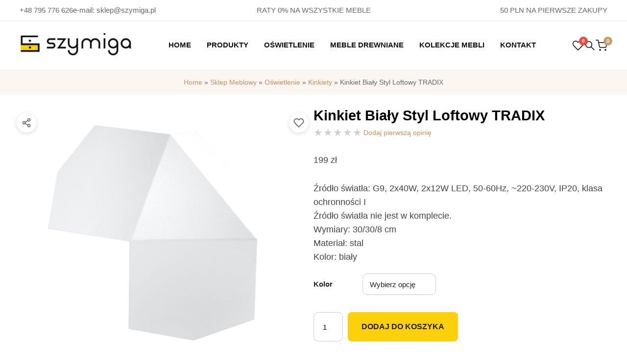

--- FILE ---
content_type: text/html; charset=UTF-8
request_url: https://szymiga.pl/sklep-meblowy/oswietlenie/kinkiety/kinkiet-bialy-styl-loftowy-tradix/
body_size: 29611
content:
<!DOCTYPE html>
<html lang="pl-PL">
<head>
  <meta charset="UTF-8">
  <meta name="viewport" content="width=device-width, initial-scale=1">
  <meta name="theme-color" content="#F5E8DE">
  <meta name='robots' content='index, follow, max-image-preview:large, max-snippet:-1, max-video-preview:-1' />

<!-- Google Tag Manager for WordPress by gtm4wp.com -->
<script data-cfasync="false" data-pagespeed-no-defer>
	var gtm4wp_datalayer_name = "dataLayer";
	var dataLayer = dataLayer || [];
	const gtm4wp_use_sku_instead = 0;
	const gtm4wp_currency = 'PLN';
	const gtm4wp_product_per_impression = 10;
	const gtm4wp_clear_ecommerce = false;
	const gtm4wp_datalayer_max_timeout = 2000;
</script>
<!-- End Google Tag Manager for WordPress by gtm4wp.com -->    <!-- Preconnect to Google Fonts (Faza 1.2) -->
    <link rel="preconnect" href="https://fonts.googleapis.com">
    <link rel="preconnect" href="https://fonts.gstatic.com" crossorigin>

    <!-- Preload logo (LCP element) with fetchpriority="high" -->
    <link rel="preload" href="https://szymiga.pl/wp-content/themes/szymiga/assets/img/logo-szymiga.png" as="image" fetchpriority="high">

    <!-- Critical CSS Inline (Faza 1.1) - Above-fold styles -->
    <style id="critical-css">
    /* === CRITICAL CSS - Above Fold === */
    /* Variables */
    :root{--container-width:1400px;--topbar-height:42px;--a-global-color-primary:#CD8F5C;--color-primary-hover:#bc753a;--heading-color:#000;--text-font-color:#444}
    /* Reset */
    *,*::before,*::after{box-sizing:border-box}
    html{overflow-y:scroll;scrollbar-gutter:stable}
    body{margin:0;font-family:sans-serif,"HelveticaNeue-Light";font-size:17.6px;line-height:1.5;color:var(--text-font-color)}
    img{max-width:100%;height:auto}
    a{color:var(--a-global-color-primary);text-decoration:none}
    /* Skip Link */
    .skip-link{position:absolute;top:-100px;left:50%;transform:translateX(-50%);background:#111;color:#FCD00A;padding:12px 24px;font-size:16px;font-weight:600;text-decoration:none;border-radius:0 0 8px 8px;z-index:99999;transition:top .2s}
    .skip-link:focus,.skip-link:focus-visible{top:0;outline:3px solid #FCD00A;outline-offset:2px}
    /* Container */
    .container{max-width:var(--container-width);margin:0 auto;width:100%;padding-left:24px;padding-right:24px}
    /* Header Desktop */
    @media(min-width:1025px){.header-mob{display:none}.header-desk{display:block}}
    @media(max-width:1024px){.header-desk{display:none}.header-mob{display:block}}
    .topbar{background:#fff;border-bottom:1px solid #eee;font-size:15px;color:#666;width:100%}
    .topbar__container{padding:0 40px;margin:0 auto;height:42px;display:flex;justify-content:space-between;align-items:center;position:relative}
    .topbar__left,.topbar__right{display:flex;gap:24px;align-items:center;white-space:nowrap}
    .topbar__center{position:absolute;left:50%;transform:translateX(-50%)}
    .topbar a{color:#666;text-decoration:none;font-weight:400}
    .header-main{background:#fff;border-bottom:1px solid #eee;width:100%;position:relative;z-index:100}
    .header-container{margin:0 auto;padding:16px 40px}
    .header-content-wrapper{display:flex;align-items:center;justify-content:space-between;height:68px}
    .header-menu-wrapper{display:flex;justify-content:center;flex-grow:1}
    .header-icons-wrapper{display:flex;align-items:center;gap:1.4em}
    .icon-link{display:flex;align-items:center;justify-content:center;color:#000;transition:color .3s;text-decoration:none}
    .logo img{max-height:46px;width:auto}
    /* Header Mobile */
    .header-mob{background:#fff}
    .topbar-mob{padding:8px 16px;font-size:13px;border-bottom:1px solid #eee}
    .logo-mob{padding:12px 0;border-bottom:1px solid #eee}
    .logo-mob img{max-height:40px}
    .nav-mob{padding:10px 16px;border-bottom:1px solid #eee}
    .burger{background:none;border:none;cursor:pointer;padding:8px}
    /* Mobile Navigation Overlay */
    .mobile-nav-overlay{position:fixed;top:0;left:0;width:100%;height:100%;background:#fff;z-index:9999;overflow-y:auto}
    .mobile-nav-overlay[hidden]{display:none}
    /* Flex utilities */
    .d-flex{display:flex}
    .justify-between{justify-content:space-between}
    .align-center{align-items:center}
    .text-center{text-align:center}
    /* Cart count badge */
    .cart-count{position:absolute;top:-6px;right:-8px;background:#111;color:#fff;font-size:11px;font-weight:600;min-width:18px;height:18px;border-radius:50%;display:flex;align-items:center;justify-content:center}
    .icon-cart{position:relative}
    /* Wishlist badge */
    .wishlist-count-badge{position:absolute;top:-6px;right:-8px;background:#e53935;color:#fff;font-size:11px;font-weight:600;min-width:18px;height:18px;border-radius:50%;display:flex;align-items:center;justify-content:center}
    .wishlist-count-badge:empty{display:none}
    .icon-wishlist{position:relative}
    </style>
    
	<!-- This site is optimized with the Yoast SEO Premium plugin v26.6 (Yoast SEO v26.8) - https://yoast.com/product/yoast-seo-premium-wordpress/ -->
	<title>Kinkiet Biały Styl Loftowy TRADIX - SZYMIGA - SKLEP MEBLOWY</title>
	<meta name="description" content="Kinkiet Biały Styl Loftowy TRADIX - serce Twojego wnętrza. Urok loftu w każdym kącie domu. Ciesz się stylem i światłem, które dodaje przytulności!" />
	<link rel="canonical" href="https://szymiga.pl/sklep-meblowy/oswietlenie/kinkiety/kinkiet-bialy-styl-loftowy-tradix/" />
	<meta property="og:locale" content="pl_PL" />
	<meta property="og:type" content="product" />
	<meta property="og:title" content="Kinkiet Biały Styl Loftowy TRADIX" />
	<meta property="og:description" content="Kinkiet Biały Styl Loftowy TRADIX - serce Twojego wnętrza. Urok loftu w każdym kącie domu. Ciesz się stylem i światłem, które dodaje przytulności!" />
	<meta property="og:url" content="https://szymiga.pl/sklep-meblowy/oswietlenie/kinkiety/kinkiet-bialy-styl-loftowy-tradix/" />
	<meta property="og:site_name" content="SZYMIGA - SKLEP MEBLOWY" />
	<meta property="article:modified_time" content="2026-01-05T00:50:45+00:00" />
	<meta property="og:image" content="https://szymiga.pl/wp-content/uploads/2023/08/0424-1.jpg" />
	<meta property="og:image:width" content="2000" />
	<meta property="og:image:height" content="1500" />
	<meta property="og:image:type" content="image/jpeg" /><meta property="og:image" content="https://szymiga.pl/wp-content/uploads/2023/08/0424-2.jpg" />
	<meta property="og:image:width" content="2000" />
	<meta property="og:image:height" content="1500" />
	<meta property="og:image:type" content="image/jpeg" /><meta property="og:image" content="https://szymiga.pl/wp-content/uploads/2023/08/0424-3.jpg" />
	<meta property="og:image:width" content="2000" />
	<meta property="og:image:height" content="1500" />
	<meta property="og:image:type" content="image/jpeg" /><meta property="og:image" content="https://szymiga.pl/wp-content/uploads/2023/08/0424-13.jpg" />
	<meta property="og:image:width" content="2000" />
	<meta property="og:image:height" content="1500" />
	<meta property="og:image:type" content="image/jpeg" /><meta property="og:image" content="https://szymiga.pl/wp-content/uploads/2023/08/0424-14.jpg" />
	<meta property="og:image:width" content="1500" />
	<meta property="og:image:height" content="2000" />
	<meta property="og:image:type" content="image/jpeg" /><meta property="og:image" content="https://szymiga.pl/wp-content/uploads/2023/08/0424-15.jpg" />
	<meta property="og:image:width" content="1500" />
	<meta property="og:image:height" content="2000" />
	<meta property="og:image:type" content="image/jpeg" /><meta property="og:image" content="https://szymiga.pl/wp-content/uploads/2023/08/0425-1.jpg" />
	<meta property="og:image:width" content="2000" />
	<meta property="og:image:height" content="1500" />
	<meta property="og:image:type" content="image/jpeg" /><meta property="og:image" content="https://szymiga.pl/wp-content/uploads/2023/08/0425-2.jpg" />
	<meta property="og:image:width" content="2000" />
	<meta property="og:image:height" content="1500" />
	<meta property="og:image:type" content="image/jpeg" /><meta property="og:image" content="https://szymiga.pl/wp-content/uploads/2023/08/0425-3.jpg" />
	<meta property="og:image:width" content="2000" />
	<meta property="og:image:height" content="1500" />
	<meta property="og:image:type" content="image/jpeg" /><meta property="og:image" content="https://szymiga.pl/wp-content/uploads/2023/08/0425-13.jpg" />
	<meta property="og:image:width" content="2000" />
	<meta property="og:image:height" content="1500" />
	<meta property="og:image:type" content="image/jpeg" /><meta property="og:image" content="https://szymiga.pl/wp-content/uploads/2023/08/0425-14.jpg" />
	<meta property="og:image:width" content="2000" />
	<meta property="og:image:height" content="1500" />
	<meta property="og:image:type" content="image/jpeg" /><meta property="og:image" content="https://szymiga.pl/wp-content/uploads/2023/08/0425-15.jpg" />
	<meta property="og:image:width" content="1500" />
	<meta property="og:image:height" content="2000" />
	<meta property="og:image:type" content="image/jpeg" /><meta property="og:image" content="https://szymiga.pl/wp-content/uploads/2023/08/0424-10.jpg" />
	<meta property="og:image:width" content="2000" />
	<meta property="og:image:height" content="1500" />
	<meta property="og:image:type" content="image/jpeg" /><meta property="og:image" content="https://szymiga.pl/wp-content/uploads/2023/08/0424-11.jpg" />
	<meta property="og:image:width" content="1500" />
	<meta property="og:image:height" content="2000" />
	<meta property="og:image:type" content="image/jpeg" />
	<meta name="twitter:card" content="summary_large_image" />
	<meta name="twitter:label1" content="Dostępność" />
	<meta name="twitter:data1" content="Brak w magazynie" />
	<script type="application/ld+json" class="yoast-schema-graph">{"@context":"https://schema.org","@graph":[{"@type":["WebPage","ItemPage"],"@id":"https://szymiga.pl/sklep-meblowy/oswietlenie/kinkiety/kinkiet-bialy-styl-loftowy-tradix/","url":"https://szymiga.pl/sklep-meblowy/oswietlenie/kinkiety/kinkiet-bialy-styl-loftowy-tradix/","name":"Kinkiet Biały Styl Loftowy TRADIX - SZYMIGA - SKLEP MEBLOWY","isPartOf":{"@id":"https://szymiga.pl/#website"},"primaryImageOfPage":{"@id":"https://szymiga.pl/sklep-meblowy/oswietlenie/kinkiety/kinkiet-bialy-styl-loftowy-tradix/#primaryimage"},"image":{"@id":"https://szymiga.pl/sklep-meblowy/oswietlenie/kinkiety/kinkiet-bialy-styl-loftowy-tradix/#primaryimage"},"thumbnailUrl":"https://szymiga.pl/wp-content/uploads/2023/08/0424-1.jpg","description":"Kinkiet Biały Styl Loftowy TRADIX - serce Twojego wnętrza. Urok loftu w każdym kącie domu. Ciesz się stylem i światłem, które dodaje przytulności!","breadcrumb":{"@id":"https://szymiga.pl/sklep-meblowy/oswietlenie/kinkiety/kinkiet-bialy-styl-loftowy-tradix/#breadcrumb"},"inLanguage":"pl-PL","potentialAction":{"@type":"BuyAction","target":"https://szymiga.pl/sklep-meblowy/oswietlenie/kinkiety/kinkiet-bialy-styl-loftowy-tradix/"}},{"@type":"ImageObject","inLanguage":"pl-PL","@id":"https://szymiga.pl/sklep-meblowy/oswietlenie/kinkiety/kinkiet-bialy-styl-loftowy-tradix/#primaryimage","url":"https://szymiga.pl/wp-content/uploads/2023/08/0424-1.jpg","contentUrl":"https://szymiga.pl/wp-content/uploads/2023/08/0424-1.jpg","width":2000,"height":1500,"caption":"Geometryczna biała lampa ścienna – wyrazisty design"},{"@type":"BreadcrumbList","@id":"https://szymiga.pl/sklep-meblowy/oswietlenie/kinkiety/kinkiet-bialy-styl-loftowy-tradix/#breadcrumb","itemListElement":[{"@type":"ListItem","position":1,"name":"Home","item":"https://szymiga.pl/"},{"@type":"ListItem","position":2,"name":"Sklep Meblowy","item":"https://szymiga.pl/sklep-meblowy/"},{"@type":"ListItem","position":3,"name":"Oświetlenie","item":"https://szymiga.pl/meble/oswietlenie/"},{"@type":"ListItem","position":4,"name":"Kinkiety","item":"https://szymiga.pl/meble/oswietlenie/kinkiety/"},{"@type":"ListItem","position":5,"name":"Kinkiet Biały Styl Loftowy TRADIX"}]},{"@type":"WebSite","@id":"https://szymiga.pl/#website","url":"https://szymiga.pl/","name":"SZYMIGA - SKLEP MEBLOWY","description":"Meble drewniane - Tapicerowane - Krzesła - Stoły","publisher":{"@id":"https://szymiga.pl/#organization"},"potentialAction":[{"@type":"SearchAction","target":{"@type":"EntryPoint","urlTemplate":"https://szymiga.pl/?s={search_term_string}"},"query-input":{"@type":"PropertyValueSpecification","valueRequired":true,"valueName":"search_term_string"}}],"inLanguage":"pl-PL"},{"@type":"Organization","@id":"https://szymiga.pl/#organization","name":"SZYMIGA - SKLEP MEBLOWY","url":"https://szymiga.pl/","logo":{"@type":"ImageObject","inLanguage":"pl-PL","@id":"https://szymiga.pl/#/schema/logo/image/","url":"https://szymiga.pl/wp-content/uploads/2021/08/logo-szymiga.jpg","contentUrl":"https://szymiga.pl/wp-content/uploads/2021/08/logo-szymiga.jpg","width":280,"height":56,"caption":"SZYMIGA - SKLEP MEBLOWY"},"image":{"@id":"https://szymiga.pl/#/schema/logo/image/"}},{"@type":"WebSite","@id":"https://szymiga.pl/#website","url":"https://szymiga.pl","name":"SZYMIGA - SKLEP MEBLOWY","description":"Meble drewniane - Tapicerowane - Krzesła - Stoły","potentialAction":{"@type":"SearchAction","target":{"@type":"EntryPoint","urlTemplate":"https://szymiga.pl/?s={search_term_string}&post_type=product"},"query-input":"required name=search_term_string"}},{"@type":"Organization","@id":"https://szymiga.pl/#organization","name":"Szymiga Meble","url":"https://szymiga.pl","logo":{"@type":"ImageObject","@id":"https://szymiga.pl/#logo","url":"https://szymiga.pl/wp-content/themes/szymiga/assets/img/logo-szymiga.png","width":230,"height":46,"caption":"Szymiga Meble Logo"},"contactPoint":{"@type":"ContactPoint","telephone":"+48-795-776-626","contactType":"customer service","email":"sklep@szymiga.pl","availableLanguage":"pl","areaServed":"PL"},"sameAs":[]},{"@type":"MerchantReturnPolicy","@id":"https://szymiga.pl/#return-policy","applicableCountry":"PL","returnPolicyCategory":"https://schema.org/MerchantReturnFiniteReturnWindow","merchantReturnDays":14,"returnMethod":"https://schema.org/ReturnByMail","returnFees":"https://schema.org/FreeReturn","inStoreReturnsOffered":false},{"@type":"OfferShippingDetails","@id":"https://szymiga.pl/#shipping-policy","shippingDestination":{"@type":"DefinedRegion","addressCountry":"PL"},"deliveryTime":{"@type":"ShippingDeliveryTime","handlingTime":{"@type":"QuantitativeValue","minValue":1,"maxValue":2,"unitCode":"DAY"},"transitTime":{"@type":"QuantitativeValue","minValue":1,"maxValue":3,"unitCode":"DAY"}},"shippingRate":{"@type":"MonetaryAmount","value":"0","currency":"PLN"}},{"@type":"Product","@id":"https://szymiga.pl/sklep-meblowy/oswietlenie/kinkiety/kinkiet-bialy-styl-loftowy-tradix/#product","name":"Kinkiet Biały Styl Loftowy TRADIX","url":"https://szymiga.pl/sklep-meblowy/oswietlenie/kinkiety/kinkiet-bialy-styl-loftowy-tradix/","description":"Źródło światła: G9, 2x40W, 2x12W LED, 50-60Hz, ~220-230V, IP20, klasa ochronności I\r\nŹródło światła nie jest w komplecie.\r\nWymiary: 30/30/8 cm\r\nMateriał: stal\r\nKolor: biały","sku":"SOL-0424X","brand":{"@type":"Brand","name":"Szymiga Meble"},"image":["https://szymiga.pl/wp-content/uploads/2023/08/0424-1.jpg","https://szymiga.pl/wp-content/uploads/2023/08/0424-1.jpg","https://szymiga.pl/wp-content/uploads/2023/08/0424-2.jpg","https://szymiga.pl/wp-content/uploads/2023/08/0424-3.jpg","https://szymiga.pl/wp-content/uploads/2023/08/0424-13.jpg"],"offers":{"@type":"AggregateOffer","lowPrice":"199.00","highPrice":"199.00","offerCount":2,"availability":"https://schema.org/OutOfStock","priceValidUntil":"2027-01-28","priceCurrency":"PLN","url":"https://szymiga.pl/sklep-meblowy/oswietlenie/kinkiety/kinkiet-bialy-styl-loftowy-tradix/","seller":{"@type":"Organization","name":"Szymiga Meble","@id":"https://szymiga.pl/#organization"},"itemCondition":"https://schema.org/NewCondition","shippingDetails":{"@type":"OfferShippingDetails","shippingDestination":{"@type":"DefinedRegion","addressCountry":"PL"},"deliveryTime":{"@type":"ShippingDeliveryTime","handlingTime":{"@type":"QuantitativeValue","minValue":1,"maxValue":2,"unitCode":"DAY"},"transitTime":{"@type":"QuantitativeValue","minValue":1,"maxValue":5,"unitCode":"DAY"}},"shippingRate":{"@type":"MonetaryAmount","value":"0","currency":"PLN"}},"hasMerchantReturnPolicy":{"@type":"MerchantReturnPolicy","applicableCountry":"PL","returnPolicyCategory":"https://schema.org/MerchantReturnFiniteReturnWindow","merchantReturnDays":14,"returnMethod":"https://schema.org/ReturnByMail","returnFees":"https://schema.org/FreeReturn"}},"category":"Kinkiety","mpn":"SOL-0424X"}]}</script>
	<meta property="og:availability" content="out of stock" />
	<meta property="product:availability" content="out of stock" />
	<meta property="product:retailer_item_id" content="SOL-0424X" />
	<meta property="product:condition" content="new" />
	<!-- / Yoast SEO Premium plugin. -->


<link rel="alternate" type="application/rss+xml" title="SZYMIGA - SKLEP MEBLOWY &raquo; Kinkiet Biały Styl Loftowy TRADIX Kanał z komentarzami" href="https://szymiga.pl/sklep-meblowy/oswietlenie/kinkiety/kinkiet-bialy-styl-loftowy-tradix/feed/" />
<link rel="alternate" title="oEmbed (JSON)" type="application/json+oembed" href="https://szymiga.pl/wp-json/oembed/1.0/embed?url=https%3A%2F%2Fszymiga.pl%2Fsklep-meblowy%2Foswietlenie%2Fkinkiety%2Fkinkiet-bialy-styl-loftowy-tradix%2F" />
<link rel="alternate" title="oEmbed (XML)" type="text/xml+oembed" href="https://szymiga.pl/wp-json/oembed/1.0/embed?url=https%3A%2F%2Fszymiga.pl%2Fsklep-meblowy%2Foswietlenie%2Fkinkiety%2Fkinkiet-bialy-styl-loftowy-tradix%2F&#038;format=xml" />
<style id='wp-img-auto-sizes-contain-inline-css' type='text/css'>
img:is([sizes=auto i],[sizes^="auto," i]){contain-intrinsic-size:3000px 1500px}
/*# sourceURL=wp-img-auto-sizes-contain-inline-css */
</style>

<style id='wp-emoji-styles-inline-css' type='text/css'>

	img.wp-smiley, img.emoji {
		display: inline !important;
		border: none !important;
		box-shadow: none !important;
		height: 1em !important;
		width: 1em !important;
		margin: 0 0.07em !important;
		vertical-align: -0.1em !important;
		background: none !important;
		padding: 0 !important;
	}
/*# sourceURL=wp-emoji-styles-inline-css */
</style>
<link rel='stylesheet' id='wp-block-library-css' href='https://szymiga.pl/wp-includes/css/dist/block-library/style.min.css?ver=6.9' type='text/css' media='all' />
<link rel='stylesheet' id='wc-blocks-style-css' href='https://szymiga.pl/wp-content/plugins/woocommerce/assets/client/blocks/wc-blocks.css?ver=wc-10.4.3' type='text/css' media='all' />
<style id='global-styles-inline-css' type='text/css'>
:root{--wp--preset--aspect-ratio--square: 1;--wp--preset--aspect-ratio--4-3: 4/3;--wp--preset--aspect-ratio--3-4: 3/4;--wp--preset--aspect-ratio--3-2: 3/2;--wp--preset--aspect-ratio--2-3: 2/3;--wp--preset--aspect-ratio--16-9: 16/9;--wp--preset--aspect-ratio--9-16: 9/16;--wp--preset--color--black: #000000;--wp--preset--color--cyan-bluish-gray: #abb8c3;--wp--preset--color--white: #ffffff;--wp--preset--color--pale-pink: #f78da7;--wp--preset--color--vivid-red: #cf2e2e;--wp--preset--color--luminous-vivid-orange: #ff6900;--wp--preset--color--luminous-vivid-amber: #fcb900;--wp--preset--color--light-green-cyan: #7bdcb5;--wp--preset--color--vivid-green-cyan: #00d084;--wp--preset--color--pale-cyan-blue: #8ed1fc;--wp--preset--color--vivid-cyan-blue: #0693e3;--wp--preset--color--vivid-purple: #9b51e0;--wp--preset--gradient--vivid-cyan-blue-to-vivid-purple: linear-gradient(135deg,rgb(6,147,227) 0%,rgb(155,81,224) 100%);--wp--preset--gradient--light-green-cyan-to-vivid-green-cyan: linear-gradient(135deg,rgb(122,220,180) 0%,rgb(0,208,130) 100%);--wp--preset--gradient--luminous-vivid-amber-to-luminous-vivid-orange: linear-gradient(135deg,rgb(252,185,0) 0%,rgb(255,105,0) 100%);--wp--preset--gradient--luminous-vivid-orange-to-vivid-red: linear-gradient(135deg,rgb(255,105,0) 0%,rgb(207,46,46) 100%);--wp--preset--gradient--very-light-gray-to-cyan-bluish-gray: linear-gradient(135deg,rgb(238,238,238) 0%,rgb(169,184,195) 100%);--wp--preset--gradient--cool-to-warm-spectrum: linear-gradient(135deg,rgb(74,234,220) 0%,rgb(151,120,209) 20%,rgb(207,42,186) 40%,rgb(238,44,130) 60%,rgb(251,105,98) 80%,rgb(254,248,76) 100%);--wp--preset--gradient--blush-light-purple: linear-gradient(135deg,rgb(255,206,236) 0%,rgb(152,150,240) 100%);--wp--preset--gradient--blush-bordeaux: linear-gradient(135deg,rgb(254,205,165) 0%,rgb(254,45,45) 50%,rgb(107,0,62) 100%);--wp--preset--gradient--luminous-dusk: linear-gradient(135deg,rgb(255,203,112) 0%,rgb(199,81,192) 50%,rgb(65,88,208) 100%);--wp--preset--gradient--pale-ocean: linear-gradient(135deg,rgb(255,245,203) 0%,rgb(182,227,212) 50%,rgb(51,167,181) 100%);--wp--preset--gradient--electric-grass: linear-gradient(135deg,rgb(202,248,128) 0%,rgb(113,206,126) 100%);--wp--preset--gradient--midnight: linear-gradient(135deg,rgb(2,3,129) 0%,rgb(40,116,252) 100%);--wp--preset--font-size--small: 13px;--wp--preset--font-size--medium: 20px;--wp--preset--font-size--large: 36px;--wp--preset--font-size--x-large: 42px;--wp--preset--spacing--20: 0.44rem;--wp--preset--spacing--30: 0.67rem;--wp--preset--spacing--40: 1rem;--wp--preset--spacing--50: 1.5rem;--wp--preset--spacing--60: 2.25rem;--wp--preset--spacing--70: 3.38rem;--wp--preset--spacing--80: 5.06rem;--wp--preset--shadow--natural: 6px 6px 9px rgba(0, 0, 0, 0.2);--wp--preset--shadow--deep: 12px 12px 50px rgba(0, 0, 0, 0.4);--wp--preset--shadow--sharp: 6px 6px 0px rgba(0, 0, 0, 0.2);--wp--preset--shadow--outlined: 6px 6px 0px -3px rgb(255, 255, 255), 6px 6px rgb(0, 0, 0);--wp--preset--shadow--crisp: 6px 6px 0px rgb(0, 0, 0);}:where(.is-layout-flex){gap: 0.5em;}:where(.is-layout-grid){gap: 0.5em;}body .is-layout-flex{display: flex;}.is-layout-flex{flex-wrap: wrap;align-items: center;}.is-layout-flex > :is(*, div){margin: 0;}body .is-layout-grid{display: grid;}.is-layout-grid > :is(*, div){margin: 0;}:where(.wp-block-columns.is-layout-flex){gap: 2em;}:where(.wp-block-columns.is-layout-grid){gap: 2em;}:where(.wp-block-post-template.is-layout-flex){gap: 1.25em;}:where(.wp-block-post-template.is-layout-grid){gap: 1.25em;}.has-black-color{color: var(--wp--preset--color--black) !important;}.has-cyan-bluish-gray-color{color: var(--wp--preset--color--cyan-bluish-gray) !important;}.has-white-color{color: var(--wp--preset--color--white) !important;}.has-pale-pink-color{color: var(--wp--preset--color--pale-pink) !important;}.has-vivid-red-color{color: var(--wp--preset--color--vivid-red) !important;}.has-luminous-vivid-orange-color{color: var(--wp--preset--color--luminous-vivid-orange) !important;}.has-luminous-vivid-amber-color{color: var(--wp--preset--color--luminous-vivid-amber) !important;}.has-light-green-cyan-color{color: var(--wp--preset--color--light-green-cyan) !important;}.has-vivid-green-cyan-color{color: var(--wp--preset--color--vivid-green-cyan) !important;}.has-pale-cyan-blue-color{color: var(--wp--preset--color--pale-cyan-blue) !important;}.has-vivid-cyan-blue-color{color: var(--wp--preset--color--vivid-cyan-blue) !important;}.has-vivid-purple-color{color: var(--wp--preset--color--vivid-purple) !important;}.has-black-background-color{background-color: var(--wp--preset--color--black) !important;}.has-cyan-bluish-gray-background-color{background-color: var(--wp--preset--color--cyan-bluish-gray) !important;}.has-white-background-color{background-color: var(--wp--preset--color--white) !important;}.has-pale-pink-background-color{background-color: var(--wp--preset--color--pale-pink) !important;}.has-vivid-red-background-color{background-color: var(--wp--preset--color--vivid-red) !important;}.has-luminous-vivid-orange-background-color{background-color: var(--wp--preset--color--luminous-vivid-orange) !important;}.has-luminous-vivid-amber-background-color{background-color: var(--wp--preset--color--luminous-vivid-amber) !important;}.has-light-green-cyan-background-color{background-color: var(--wp--preset--color--light-green-cyan) !important;}.has-vivid-green-cyan-background-color{background-color: var(--wp--preset--color--vivid-green-cyan) !important;}.has-pale-cyan-blue-background-color{background-color: var(--wp--preset--color--pale-cyan-blue) !important;}.has-vivid-cyan-blue-background-color{background-color: var(--wp--preset--color--vivid-cyan-blue) !important;}.has-vivid-purple-background-color{background-color: var(--wp--preset--color--vivid-purple) !important;}.has-black-border-color{border-color: var(--wp--preset--color--black) !important;}.has-cyan-bluish-gray-border-color{border-color: var(--wp--preset--color--cyan-bluish-gray) !important;}.has-white-border-color{border-color: var(--wp--preset--color--white) !important;}.has-pale-pink-border-color{border-color: var(--wp--preset--color--pale-pink) !important;}.has-vivid-red-border-color{border-color: var(--wp--preset--color--vivid-red) !important;}.has-luminous-vivid-orange-border-color{border-color: var(--wp--preset--color--luminous-vivid-orange) !important;}.has-luminous-vivid-amber-border-color{border-color: var(--wp--preset--color--luminous-vivid-amber) !important;}.has-light-green-cyan-border-color{border-color: var(--wp--preset--color--light-green-cyan) !important;}.has-vivid-green-cyan-border-color{border-color: var(--wp--preset--color--vivid-green-cyan) !important;}.has-pale-cyan-blue-border-color{border-color: var(--wp--preset--color--pale-cyan-blue) !important;}.has-vivid-cyan-blue-border-color{border-color: var(--wp--preset--color--vivid-cyan-blue) !important;}.has-vivid-purple-border-color{border-color: var(--wp--preset--color--vivid-purple) !important;}.has-vivid-cyan-blue-to-vivid-purple-gradient-background{background: var(--wp--preset--gradient--vivid-cyan-blue-to-vivid-purple) !important;}.has-light-green-cyan-to-vivid-green-cyan-gradient-background{background: var(--wp--preset--gradient--light-green-cyan-to-vivid-green-cyan) !important;}.has-luminous-vivid-amber-to-luminous-vivid-orange-gradient-background{background: var(--wp--preset--gradient--luminous-vivid-amber-to-luminous-vivid-orange) !important;}.has-luminous-vivid-orange-to-vivid-red-gradient-background{background: var(--wp--preset--gradient--luminous-vivid-orange-to-vivid-red) !important;}.has-very-light-gray-to-cyan-bluish-gray-gradient-background{background: var(--wp--preset--gradient--very-light-gray-to-cyan-bluish-gray) !important;}.has-cool-to-warm-spectrum-gradient-background{background: var(--wp--preset--gradient--cool-to-warm-spectrum) !important;}.has-blush-light-purple-gradient-background{background: var(--wp--preset--gradient--blush-light-purple) !important;}.has-blush-bordeaux-gradient-background{background: var(--wp--preset--gradient--blush-bordeaux) !important;}.has-luminous-dusk-gradient-background{background: var(--wp--preset--gradient--luminous-dusk) !important;}.has-pale-ocean-gradient-background{background: var(--wp--preset--gradient--pale-ocean) !important;}.has-electric-grass-gradient-background{background: var(--wp--preset--gradient--electric-grass) !important;}.has-midnight-gradient-background{background: var(--wp--preset--gradient--midnight) !important;}.has-small-font-size{font-size: var(--wp--preset--font-size--small) !important;}.has-medium-font-size{font-size: var(--wp--preset--font-size--medium) !important;}.has-large-font-size{font-size: var(--wp--preset--font-size--large) !important;}.has-x-large-font-size{font-size: var(--wp--preset--font-size--x-large) !important;}
/*# sourceURL=global-styles-inline-css */
</style>

<style id='classic-theme-styles-inline-css' type='text/css'>
/*! This file is auto-generated */
.wp-block-button__link{color:#fff;background-color:#32373c;border-radius:9999px;box-shadow:none;text-decoration:none;padding:calc(.667em + 2px) calc(1.333em + 2px);font-size:1.125em}.wp-block-file__button{background:#32373c;color:#fff;text-decoration:none}
/*# sourceURL=/wp-includes/css/classic-themes.min.css */
</style>
<link rel='stylesheet' id='semtak-builder-frontend-css' href='https://szymiga.pl/wp-content/plugins/semtak-builder/assets/css/frontend.css?ver=0.2.266' type='text/css' media='all' />
<link rel='stylesheet' id='woocommerce-layout-css' href='https://szymiga.pl/wp-content/plugins/woocommerce/assets/css/woocommerce-layout.css?ver=10.4.3' type='text/css' media='all' />
<link rel='stylesheet' id='woocommerce-smallscreen-css' href='https://szymiga.pl/wp-content/plugins/woocommerce/assets/css/woocommerce-smallscreen.css?ver=10.4.3' type='text/css' media='only screen and (max-width: 768px)' />
<link rel='stylesheet' id='woocommerce-general-css' href='https://szymiga.pl/wp-content/plugins/woocommerce/assets/css/woocommerce.css?ver=10.4.3' type='text/css' media='all' />
<style id='woocommerce-inline-inline-css' type='text/css'>
.woocommerce form .form-row .required { visibility: visible; }
/*# sourceURL=woocommerce-inline-inline-css */
</style>
<link rel='stylesheet' id='product-price-history-chart-css' href='https://szymiga.pl/wp-content/plugins/product-price-history/modules/../assets/build/public-chart.css?ver=2.6.0' type='text/css' media='all' />
<link rel='stylesheet' id='semtak-lazy-load-css' href='https://szymiga.pl/wp-content/plugins/semtak-builder/assets/css/lazy-load.css?ver=0.2.266' type='text/css' media='all' />
<link rel='stylesheet' id='szymiga-style-css' href='https://szymiga.pl/wp-content/themes/szymiga/style.css?ver=1765471441' type='text/css' media='all' />
<link rel='stylesheet' id='szymiga-vars-css' href='https://szymiga.pl/wp-content/themes/szymiga/assets/css/variables.css?ver=1765462852' type='text/css' media='all' />
<link rel='stylesheet' id='szymiga-utils-css' href='https://szymiga.pl/wp-content/themes/szymiga/assets/css/utility.css?ver=1765462886' type='text/css' media='all' />
<link rel='stylesheet' id='szymiga-pages-css' href='https://szymiga.pl/wp-content/themes/szymiga/assets/css/pages.css?ver=1765462851' type='text/css' media='all' />
<link rel='stylesheet' id='szymiga-desk-css' href='https://szymiga.pl/wp-content/themes/szymiga/assets/css/desktop.css?ver=1765462851' type='text/css' media='all' />
<link rel='stylesheet' id='szymiga-mob-css' href='https://szymiga.pl/wp-content/themes/szymiga/assets/css/mob.css?ver=1765462851' type='text/css' media='all' />
<link rel='stylesheet' id='szymiga-woo-css' href='https://szymiga.pl/wp-content/themes/szymiga/assets/css/woo.css?ver=1767288175' type='text/css' media='all' />
<link rel='stylesheet' id='fancybox-css-css' href='https://szymiga.pl/wp-content/themes/szymiga/assets/css/fancybox.css?ver=1765462851' type='text/css' media='all' />
<script type="text/javascript" src="https://szymiga.pl/wp-includes/js/jquery/jquery.min.js?ver=3.7.1" id="jquery-core-js"></script>
<script type="text/javascript" src="https://szymiga.pl/wp-includes/js/jquery/jquery-migrate.min.js?ver=3.4.1" id="jquery-migrate-js"></script>
<script type="text/javascript" src="https://szymiga.pl/wp-content/plugins/woocommerce/assets/js/jquery-blockui/jquery.blockUI.min.js?ver=2.7.0-wc.10.4.3" id="wc-jquery-blockui-js" defer="defer" data-wp-strategy="defer"></script>
<script type="text/javascript" id="wc-add-to-cart-js-extra">
/* <![CDATA[ */
var wc_add_to_cart_params = {"ajax_url":"/wp-admin/admin-ajax.php","wc_ajax_url":"/?wc-ajax=%%endpoint%%","i18n_view_cart":"Zobacz koszyk","cart_url":"https://szymiga.pl/strona-koszyka/","is_cart":"","cart_redirect_after_add":"no"};
//# sourceURL=wc-add-to-cart-js-extra
/* ]]> */
</script>
<script type="text/javascript" src="https://szymiga.pl/wp-content/plugins/woocommerce/assets/js/frontend/add-to-cart.min.js?ver=10.4.3" id="wc-add-to-cart-js" defer="defer" data-wp-strategy="defer"></script>
<script type="text/javascript" id="wc-single-product-js-extra">
/* <![CDATA[ */
var wc_single_product_params = {"i18n_required_rating_text":"Prosz\u0119 wybra\u0107 ocen\u0119","i18n_rating_options":["1 z 5 gwiazdek","2 z 5 gwiazdek","3 z 5 gwiazdek","4 z 5 gwiazdek","5 z 5 gwiazdek"],"i18n_product_gallery_trigger_text":"Wy\u015bwietl pe\u0142noekranow\u0105 galeri\u0119 obrazk\u00f3w","review_rating_required":"no","flexslider":{"rtl":false,"animation":"slide","smoothHeight":true,"directionNav":false,"controlNav":"thumbnails","slideshow":false,"animationSpeed":500,"animationLoop":false,"allowOneSlide":false},"zoom_enabled":"","zoom_options":[],"photoswipe_enabled":"","photoswipe_options":{"shareEl":false,"closeOnScroll":false,"history":false,"hideAnimationDuration":0,"showAnimationDuration":0},"flexslider_enabled":""};
//# sourceURL=wc-single-product-js-extra
/* ]]> */
</script>
<script type="text/javascript" src="https://szymiga.pl/wp-content/plugins/woocommerce/assets/js/frontend/single-product.min.js?ver=10.4.3" id="wc-single-product-js" defer="defer" data-wp-strategy="defer"></script>
<script type="text/javascript" src="https://szymiga.pl/wp-content/plugins/woocommerce/assets/js/js-cookie/js.cookie.min.js?ver=2.1.4-wc.10.4.3" id="wc-js-cookie-js" defer="defer" data-wp-strategy="defer"></script>
<script type="text/javascript" id="woocommerce-js-extra">
/* <![CDATA[ */
var woocommerce_params = {"ajax_url":"/wp-admin/admin-ajax.php","wc_ajax_url":"/?wc-ajax=%%endpoint%%","i18n_password_show":"Poka\u017c has\u0142o","i18n_password_hide":"Ukryj has\u0142o"};
//# sourceURL=woocommerce-js-extra
/* ]]> */
</script>
<script type="text/javascript" src="https://szymiga.pl/wp-content/plugins/woocommerce/assets/js/frontend/woocommerce.min.js?ver=10.4.3" id="woocommerce-js" defer="defer" data-wp-strategy="defer"></script>
<link rel="https://api.w.org/" href="https://szymiga.pl/wp-json/" /><link rel="alternate" title="JSON" type="application/json" href="https://szymiga.pl/wp-json/wp/v2/product/75489" /><link rel="EditURI" type="application/rsd+xml" title="RSD" href="https://szymiga.pl/xmlrpc.php?rsd" />
<meta name="generator" content="WordPress 6.9" />
<meta name="generator" content="WooCommerce 10.4.3" />
<link rel='shortlink' href='https://szymiga.pl/?p=75489' />

<!-- Google Tag Manager for WordPress by gtm4wp.com -->
<!-- GTM Container placement set to automatic -->
<script data-cfasync="false" data-pagespeed-no-defer type="text/javascript">
	var dataLayer_content = {"pagePostType":"product","pagePostType2":"single-product","pagePostAuthor":"Zespół SZYMIGA","productRatingCounts":[],"productAverageRating":0,"productReviewCount":0,"productType":"variable","productIsVariable":1};
	dataLayer.push( dataLayer_content );
</script>
<script data-cfasync="false" data-pagespeed-no-defer type="text/javascript">
(function(w,d,s,l,i){w[l]=w[l]||[];w[l].push({'gtm.start':
new Date().getTime(),event:'gtm.js'});var f=d.getElementsByTagName(s)[0],
j=d.createElement(s),dl=l!='dataLayer'?'&l='+l:'';j.async=true;j.src=
'//www.googletagmanager.com/gtm.js?id='+i+dl;f.parentNode.insertBefore(j,f);
})(window,document,'script','dataLayer','GTM-KCVQJ94N');
</script>
<!-- End Google Tag Manager for WordPress by gtm4wp.com -->    <style id="szymiga-wishlist-css">
    /* Przycisk na stronie produktu */
    .szymiga-wishlist-btn {
        display: inline-flex;
        align-items: center;
        gap: 8px;
        background: none;
        border: 1px solid #ddd;
        padding: 10px 16px;
        border-radius: 4px;
        cursor: pointer;
        font-size: 14px;
        color: #333;
        transition: all 0.2s ease;
        margin-top: 10px;
    }

    .szymiga-wishlist-btn:hover {
        border-color: #CD8F5C;
        color: #CD8F5C;
    }

    .szymiga-wishlist-btn .heart-icon {
        width: 20px;
        height: 20px;
        transition: all 0.2s ease;
    }

    .szymiga-wishlist-btn.active {
        border-color: #e74c3c;
        color: #e74c3c;
    }

    .szymiga-wishlist-btn.active .heart-icon {
        fill: #e74c3c;
        stroke: #e74c3c;
    }

    .szymiga-wishlist-btn.active .wishlist-text::after {
        content: ' (dodano)';
    }

    /* Przycisk na liście produktów */
    .szymiga-wishlist-loop-btn {
        position: absolute;
        top: 10px;
        left: 10px;
        z-index: 15;
        background: rgba(255,255,255,0.9);
        border: none;
        width: 36px;
        height: 36px;
        border-radius: 50%;
        cursor: pointer;
        display: flex;
        align-items: center;
        justify-content: center;
        transition: all 0.2s ease;
        box-shadow: 0 2px 5px rgba(0,0,0,0.1);
    }

    .szymiga-wishlist-loop-btn:hover {
        background: #fff;
        transform: scale(1.1);
    }

    .szymiga-wishlist-loop-btn .heart-icon {
        width: 18px;
        height: 18px;
        stroke: #666;
        transition: all 0.2s ease;
    }

    .szymiga-wishlist-loop-btn:hover .heart-icon {
        stroke: #e74c3c;
    }

    .szymiga-wishlist-loop-btn.active .heart-icon {
        fill: #e74c3c;
        stroke: #e74c3c;
    }

    /* Upewnij się, że kontener produktu ma position relative */
    ul.products li.product {
        position: relative;
    }

    /* Przycisk na galerii produktu (strona pojedynczego produktu) */
    .szymiga-wishlist-gallery-btn {
        position: absolute;
        top: 10px;
        right: 10px;
        z-index: 20;
        background: rgba(255,255,255,0.9);
        border: none;
        width: 40px;
        height: 40px;
        border-radius: 50%;
        cursor: pointer;
        display: flex;
        align-items: center;
        justify-content: center;
        transition: all 0.2s ease;
        box-shadow: 0 2px 8px rgba(0,0,0,0.15);
    }

    .szymiga-wishlist-gallery-btn:hover {
        background: #fff;
        transform: scale(1.1);
        box-shadow: 0 4px 12px rgba(0,0,0,0.2);
    }

    .szymiga-wishlist-gallery-btn .heart-icon {
        width: 22px;
        height: 22px;
        stroke: #666;
        transition: all 0.2s ease;
    }

    .szymiga-wishlist-gallery-btn:hover .heart-icon {
        stroke: #e74c3c;
    }

    .szymiga-wishlist-gallery-btn.active {
        background: #fff;
    }

    .szymiga-wishlist-gallery-btn.active .heart-icon {
        fill: #e74c3c;
        stroke: #e74c3c;
    }

    /* Share button na galerii produktu (lewa strona) */
    .szymiga-share-gallery-btn {
        position: absolute;
        top: 10px;
        left: 10px;
        z-index: 20;
        background: rgba(255,255,255,0.9);
        border: none;
        width: 40px;
        height: 40px;
        border-radius: 50%;
        cursor: pointer;
        display: flex;
        align-items: center;
        justify-content: center;
        transition: all 0.2s ease;
        box-shadow: 0 2px 8px rgba(0,0,0,0.15);
    }

    .szymiga-share-gallery-btn:hover {
        background: #FBCF0B;
        transform: scale(1.1);
        box-shadow: 0 4px 12px rgba(0,0,0,0.2);
    }

    .szymiga-share-gallery-btn svg {
        width: 20px;
        height: 20px;
        stroke: #666;
        transition: all 0.2s ease;
    }

    .szymiga-share-gallery-btn:hover svg {
        stroke: #111;
    }

    /* Kontener galerii musi mieć position relative */
    .woocommerce-product-gallery,
    .woocommerce div.product div.images {
        position: relative;
    }

    /* Strona ulubionych - container */
    #szymiga-wishlist-page {
        min-height: 400px; /* Zapobiega layout shift podczas ładowania AJAX */
    }

    .wishlist-page-empty {
        text-align: center;
        padding: 60px 20px;
    }

    .wishlist-page-empty .heart-big {
        width: 80px;
        height: 80px;
        stroke: #ccc;
        margin-bottom: 20px;
    }

    .wishlist-page-empty h2 {
        margin-bottom: 10px;
        color: #333;
    }

    .wishlist-page-empty p {
        color: #666;
        margin-bottom: 20px;
    }

    .wishlist-products-grid {
        display: grid;
        grid-template-columns: repeat(auto-fill, minmax(250px, 1fr));
        gap: 20px;
        margin-top: 30px;
    }

    .wishlist-product-card {
        border: 1px solid #eee;
        border-radius: 8px;
        overflow: hidden;
        background: #fff;
        position: relative;
    }

    .wishlist-product-card img {
        width: 100%;
        height: 200px;
        object-fit: cover;
    }

    .wishlist-product-card .product-info {
        padding: 15px;
    }

    .wishlist-product-card .product-title {
        font-size: 16px;
        font-weight: 600;
        margin-bottom: 8px;
        color: #333;
    }

    .wishlist-product-card .product-title a {
        color: inherit;
        text-decoration: none;
    }

    .wishlist-product-card .product-price {
        font-size: 18px;
        font-weight: 700;
        color: #111;
    }

    .wishlist-product-card .remove-wishlist {
        position: absolute;
        top: 10px;
        right: 10px;
        background: rgba(255,255,255,0.9);
        border: none;
        width: 32px;
        height: 32px;
        border-radius: 50%;
        cursor: pointer;
        font-size: 18px;
        color: #999;
        display: flex;
        align-items: center;
        justify-content: center;
    }

    .wishlist-product-card .remove-wishlist:hover {
        background: #e74c3c;
        color: #fff;
    }

    /* Badge licznika w header desktop */
    .wishlist-count-badge {
        position: absolute;
        top: -6px;
        right: -8px;
        background: #e74c3c;
        color: #fff !important;
        font-size: 10px;
        font-weight: 700;
        min-width: 18px;
        height: 18px;
        border-radius: 50%;
        display: flex;
        align-items: center;
        justify-content: center;
        line-height: 1;
    }

    /* Badge licznika w bottom bar - przyczepiony do ikony serca */
    .szymiga-mobile-bottom-bar .bar-item .wishlist-count-badge {
        position: absolute;
        top: 2px;
        right: 12px;
        background: #e74c3c;
        color: #fff !important;
        font-size: 9px;
        font-weight: 700;
        min-width: 16px;
        height: 16px;
        border-radius: 50%;
        display: flex;
        align-items: center;
        justify-content: center;
        line-height: 1;
    }

    /* Badge zawsze widoczny - pokazuje 0 gdy pusty */

    /* Ikona ulubionych w header desktop */
    .icon-wishlist {
        position: relative;
    }

    .icon-wishlist svg {
        transition: all 0.2s ease;
    }

    .icon-wishlist:hover svg {
        stroke: #e74c3c;
    }

    /* Krzyżyk usuwania - większy i bardziej widoczny */
    .wishlist-product-card .remove-wishlist {
        position: absolute;
        top: 10px;
        right: 10px;
        background: #fff;
        border: 1px solid #ddd;
        width: 36px;
        height: 36px;
        border-radius: 50%;
        cursor: pointer;
        font-size: 22px;
        font-weight: 300;
        color: #666;
        display: flex;
        align-items: center;
        justify-content: center;
        transition: all 0.2s ease;
        box-shadow: 0 2px 5px rgba(0,0,0,0.1);
        z-index: 10;
    }

    .wishlist-product-card .remove-wishlist:hover {
        background: #e74c3c;
        border-color: #e74c3c;
        color: #fff;
        transform: scale(1.1);
    }

    /* Animacja kliknięcia wishlist - przez klasę CSS */
    .szymiga-wishlist-btn.wishlist-animating,
    .szymiga-wishlist-loop-btn.wishlist-animating,
    .szymiga-wishlist-gallery-btn.wishlist-animating {
        transform: scale(1.2);
    }

    /* will-change dla lepszej wydajności animacji */
    .szymiga-wishlist-btn,
    .szymiga-wishlist-loop-btn,
    .szymiga-wishlist-gallery-btn,
    .szymiga-share-gallery-btn {
        will-change: transform;
    }
    </style>
    	<noscript><style>.woocommerce-product-gallery{ opacity: 1 !important; }</style></noscript>
	<link rel="icon" href="https://szymiga.pl/wp-content/uploads/2020/01/cropped-favicon-360x360.jpg" sizes="32x32" />
<link rel="icon" href="https://szymiga.pl/wp-content/uploads/2020/01/cropped-favicon-360x360.jpg" sizes="192x192" />
<link rel="apple-touch-icon" href="https://szymiga.pl/wp-content/uploads/2020/01/cropped-favicon-360x360.jpg" />
<meta name="msapplication-TileImage" content="https://szymiga.pl/wp-content/uploads/2020/01/cropped-favicon-360x360.jpg" />
		<style type="text/css" id="wp-custom-css">
			.single-product .woocommerce-tabs .panel h2:first-of-type {
    display: flex;
}
.category-description {
    padding-top: 15px;
}
button.show-more-btn {
    height: 50%;
    font-size: 14px;
    padding: 5px 15px;
    margin-top: 15px;
}
#mlb2-24114673.ml-form-embedContainer .ml-form-embedWrapper .ml-form-embedBody, #mlb2-24114673.ml-form-embedContainer .ml-form-embedWrapper .ml-form-successBody {
    padding: 0px!important;

}
span.uael-onsale {
    padding: 0px 15px !important;
}		</style>
		</head>

<body class="wp-singular product-template-default single single-product postid-75489 wp-custom-logo wp-theme-szymiga theme-szymiga woocommerce woocommerce-page woocommerce-no-js">

<!-- GTM Container placement set to automatic -->
<!-- Google Tag Manager (noscript) -->
				<noscript><iframe src="https://www.googletagmanager.com/ns.html?id=GTM-KCVQJ94N" height="0" width="0" style="display:none;visibility:hidden" aria-hidden="true"></iframe></noscript>
<!-- End Google Tag Manager (noscript) -->
<!-- Skip Link - WCAG 2.1 Accessibility -->
<a href="#main" class="skip-link">Przejdź do treści</a>

<header class="header-desk" role="banner">

  <div class="topbar">
    <div class="topbar__container">
      <div class="topbar__left">
        <a href="tel:+48795776626">+48 795 776 626</a>
        <a href="mailto:sklep@szymiga.pl">e-mail: sklep@szymiga.pl</a>
      </div>
      <div class="topbar__center">
        <a href="/meble-na-raty/">RATY 0% NA WSZYSTKIE MEBLE</a>
      </div>
      <div class="topbar__right">
        <a href="/newsletter-meblowy/">50 PLN NA PIERWSZE ZAKUPY</a>
      </div>
    </div>
  </div>

  <div class="header-main">
    <div class="header-container">
      <div class="header-content-wrapper">
        <div class="header-logo-wrapper">
          <a href="https://szymiga.pl/" class="logo" aria-label="Strona główna">
            <img src="https://szymiga.pl/wp-content/themes/szymiga/assets/img/logo-szymiga.png"
                 alt="Szymiga Meble - Logo"
                 width="230"
                 height="46"
                 loading="eager"
                 decoding="async" />
          </a>
        </div>

        <div class="header-menu-wrapper">
<nav class="main-menu" role="navigation" aria-label="Menu główne">
  <ul id="menu-nav" class="menu-list"><li id="menu-item-90055" class="menu-item menu-item-type-custom menu-item-object-custom menu-item-home menu-item-90055"><a href="https://szymiga.pl/">Home</a></li>
<li id="menu-item-90054" class="megamenu menu-item menu-item-type-custom menu-item-object-custom menu-item-has-children menu-item-90054"><a href="https://szymiga.pl/sklep-meblowy/">Produkty</a>
<ul class="sub-menu">
	<li id="menu-item-137788" class="menu-item menu-item-type-taxonomy menu-item-object-product_cat menu-item-137788"><a href="https://szymiga.pl/meble/biurka/">Biurka</a></li>
	<li id="menu-item-137789" class="menu-item menu-item-type-taxonomy menu-item-object-product_cat menu-item-137789"><a href="https://szymiga.pl/meble/fotele/">Fotele</a></li>
	<li id="menu-item-137790" class="menu-item menu-item-type-taxonomy menu-item-object-product_cat menu-item-137790"><a href="https://szymiga.pl/meble/hokery/">Hokery</a></li>
	<li id="menu-item-137791" class="menu-item menu-item-type-taxonomy menu-item-object-product_cat menu-item-137791"><a href="https://szymiga.pl/meble/kanapy/">Kanapy</a></li>
	<li id="menu-item-137792" class="menu-item menu-item-type-taxonomy menu-item-object-product_cat menu-item-137792"><a href="https://szymiga.pl/meble/komody/">Komody</a></li>
	<li id="menu-item-137793" class="menu-item menu-item-type-taxonomy menu-item-object-product_cat menu-item-137793"><a href="https://szymiga.pl/meble/konsole/">Konsole</a></li>
	<li id="menu-item-137794" class="menu-item menu-item-type-taxonomy menu-item-object-product_cat menu-item-137794"><a href="https://szymiga.pl/meble/kredensy/">Kredensy</a></li>
	<li id="menu-item-137795" class="menu-item menu-item-type-taxonomy menu-item-object-product_cat menu-item-137795"><a href="https://szymiga.pl/meble/krzesla/">Krzesła</a></li>
	<li id="menu-item-137796" class="menu-item menu-item-type-taxonomy menu-item-object-product_cat menu-item-137796"><a href="https://szymiga.pl/meble/lustra/">Lustra</a></li>
	<li id="menu-item-137797" class="menu-item menu-item-type-taxonomy menu-item-object-product_cat menu-item-137797"><a href="https://szymiga.pl/meble/lawki/">Ławki</a></li>
	<li id="menu-item-137798" class="menu-item menu-item-type-taxonomy menu-item-object-product_cat menu-item-137798"><a href="https://szymiga.pl/meble/lozka/">Łóżka</a></li>
	<li id="menu-item-137799" class="menu-item menu-item-type-taxonomy menu-item-object-product_cat menu-item-137799"><a href="https://szymiga.pl/meble/materace/">Materace</a></li>
	<li id="menu-item-137800" class="menu-item menu-item-type-taxonomy menu-item-object-product_cat menu-item-137800"><a href="https://szymiga.pl/meble/mebloscianki/">Meblościanki</a></li>
	<li id="menu-item-137801" class="menu-item menu-item-type-taxonomy menu-item-object-product_cat menu-item-137801"><a href="https://szymiga.pl/meble/narozniki/">Narożniki</a></li>
	<li id="menu-item-137802" class="menu-item menu-item-type-taxonomy menu-item-object-product_cat menu-item-137802"><a href="https://szymiga.pl/meble/polki-scienne/">Półki ścienne</a></li>
	<li id="menu-item-137803" class="menu-item menu-item-type-taxonomy menu-item-object-product_cat menu-item-137803"><a href="https://szymiga.pl/meble/pufy-i-podnozki/">Pufy i podnóżki</a></li>
	<li id="menu-item-137804" class="menu-item menu-item-type-taxonomy menu-item-object-product_cat menu-item-137804"><a href="https://szymiga.pl/meble/regaly/">Regały</a></li>
	<li id="menu-item-137805" class="menu-item menu-item-type-taxonomy menu-item-object-product_cat menu-item-137805"><a href="https://szymiga.pl/meble/skrzynie/">Skrzynie</a></li>
	<li id="menu-item-137806" class="menu-item menu-item-type-taxonomy menu-item-object-product_cat menu-item-137806"><a href="https://szymiga.pl/meble/stoliki/">Stoliki</a></li>
	<li id="menu-item-137807" class="menu-item menu-item-type-taxonomy menu-item-object-product_cat menu-item-137807"><a href="https://szymiga.pl/meble/stoly/">Stoły</a></li>
	<li id="menu-item-137808" class="menu-item menu-item-type-taxonomy menu-item-object-product_cat menu-item-137808"><a href="https://szymiga.pl/meble/szafka-na-buty/">Szafka na buty</a></li>
	<li id="menu-item-137809" class="menu-item menu-item-type-taxonomy menu-item-object-product_cat menu-item-137809"><a href="https://szymiga.pl/meble/szafki-nocne/">Szafki Nocne</a></li>
	<li id="menu-item-137811" class="menu-item menu-item-type-taxonomy menu-item-object-product_cat menu-item-137811"><a href="https://szymiga.pl/meble/szafki-rtv/">Szafki RTV</a></li>
	<li id="menu-item-137812" class="menu-item menu-item-type-taxonomy menu-item-object-product_cat menu-item-137812"><a href="https://szymiga.pl/meble/szafy/">Szafy</a></li>
	<li id="menu-item-137813" class="menu-item menu-item-type-taxonomy menu-item-object-product_cat menu-item-137813"><a href="https://szymiga.pl/meble/toaletki/">Toaletki</a></li>
	<li id="menu-item-137814" class="menu-item menu-item-type-taxonomy menu-item-object-product_cat menu-item-137814"><a href="https://szymiga.pl/meble/witryny/">Witryny</a></li>
</ul>
</li>
<li id="menu-item-138499" class="menu-item menu-item-type-taxonomy menu-item-object-product_cat current-product-ancestor current-menu-parent current-product-parent menu-item-has-children menu-item-138499"><a href="https://szymiga.pl/meble/oswietlenie/">Oświetlenie</a>
<ul class="sub-menu">
	<li id="menu-item-138502" class="menu-item menu-item-type-post_type menu-item-object-page menu-item-138502"><a href="https://szymiga.pl/konfigurator-oswietlenie-szynowe/">Szynowe</a></li>
	<li id="menu-item-138498" class="menu-item menu-item-type-taxonomy menu-item-object-product_cat menu-item-138498"><a href="https://szymiga.pl/meble/oswietlenie/lampy/">Lampy</a></li>
	<li id="menu-item-138497" class="menu-item menu-item-type-taxonomy menu-item-object-product_cat current-product-ancestor current-menu-parent current-product-parent menu-item-138497"><a href="https://szymiga.pl/meble/oswietlenie/kinkiety/">Kinkiety</a></li>
	<li id="menu-item-138500" class="menu-item menu-item-type-taxonomy menu-item-object-product_cat menu-item-138500"><a href="https://szymiga.pl/meble/oswietlenie/plafony/">Plafony</a></li>
	<li id="menu-item-138503" class="menu-item menu-item-type-taxonomy menu-item-object-product_cat menu-item-138503"><a href="https://szymiga.pl/meble/oswietlenie/zarowki/">Żarówki</a></li>
	<li id="menu-item-138501" class="menu-item menu-item-type-taxonomy menu-item-object-product_cat menu-item-138501"><a href="https://szymiga.pl/meble/oswietlenie/zyrandole/">Żyrandole</a></li>
</ul>
</li>
<li id="menu-item-70171" class="menu-item menu-item-type-post_type menu-item-object-page menu-item-70171"><a href="https://szymiga.pl/meble-drewniane/">Meble Drewniane</a></li>
<li id="menu-item-138715" class="menu-item menu-item-type-post_type menu-item-object-page menu-item-138715"><a href="https://szymiga.pl/kolekcje-mebli/">Kolekcje Mebli</a></li>
<li id="menu-item-70170" class="menu-item menu-item-type-post_type menu-item-object-page menu-item-70170"><a href="https://szymiga.pl/kontakt/">Kontakt</a></li>
</ul></nav>

        </div>

        <div class="header-icons-wrapper">
          <a href="https://szymiga.pl/ulubione/" aria-label="Ulubione" class="icon-link icon-wishlist">
            <svg width="24" height="24" viewBox="0 0 24 24" fill="none" stroke="currentColor" stroke-width="1.5" stroke-linecap="round" stroke-linejoin="round">
              <path d="M20.84 4.61a5.5 5.5 0 0 0-7.78 0L12 5.67l-1.06-1.06a5.5 5.5 0 0 0-7.78 7.78l1.06 1.06L12 21.23l7.78-7.78 1.06-1.06a5.5 5.5 0 0 0 0-7.78z"></path>
            </svg>
            <span class="wishlist-count-badge" aria-live="polite" aria-atomic="true"></span>
          </a>

          <button type="button" aria-label="Szukaj" class="icon-link icon-search-btn" style="background: none; border: none; cursor: pointer; padding: 0;">
            <svg width="24" height="24" viewBox="0 0 24 24" fill="none" stroke="currentColor"
                 stroke-width="1.5" stroke-linecap="round" stroke-linejoin="round">
              <circle cx="10" cy="10" r="6.3" />
              <line x1="14.5" y1="14.5" x2="21" y2="21" />
            </svg>
          </button>

          <a href="https://szymiga.pl/strona-koszyka/" class="icon-cart icon-link" aria-label="Koszyk">
            <svg width="24" height="24" viewBox="0 0 24 24" fill="none" stroke="currentColor" stroke-width="1.5" stroke-linecap="round" stroke-linejoin="round">
              <circle cx="9" cy="21" r="1"/>
              <circle cx="20" cy="21" r="1"/>
              <path d="M1 1h4l2.68 13.39a2 2 0 0 0 2 1.61h9.72a2 2 0 0 0 2-1.61L23 6H6"/>
            </svg>
            <span class="cart-count">0</span>
          </a>
        </div>
      </div>
    </div>
  </div>
</header>

<header class="header-mob" role="banner">
  <div class="topbar-mob d-flex justify-between align-center">
    <a href="tel:+48795776626" class="topbar-mob__item">+48 795 776 626</a>
    <a href="mailto:sklep@szymiga.pl" class="topbar-mob__item">sklep@szymiga.pl</a>
  </div>

  <div class="logo-mob text-center">
    <a href="https://szymiga.pl/" class="logo-mob__link" aria-label="Strona główna">
      <img src="https://szymiga.pl/wp-content/themes/szymiga/assets/img/logo-szymiga.png"
           alt="Szymiga Meble - Logo"
           width="200" 
           height="40"
           loading="eager"
           decoding="async" />
    </a>
  </div>


  <div class="nav-mob d-flex justify-between align-center">
    <button class="burger" id="burger-toggle" aria-label="Otwórz menu mobilne" aria-expanded="false" aria-controls="mobile-navigation">
      <svg width="24" height="24" viewBox="0 0 24 24" fill="none" stroke="currentColor" stroke-width="2">
        <line x1="3" y1="6" x2="21" y2="6" />
        <line x1="3" y1="12" x2="21" y2="12" />
        <line x1="3" y1="18" x2="21" y2="18" />
      </svg>
    </button>

    <div class="nav-mob__icons d-flex align-center">
      <button type="button" aria-label="Szukaj" class="icon-search" style="background: none; border: none; cursor: pointer; padding: 0;">
        <svg width="24" height="24" viewBox="0 0 24 24">
          <circle cx="10" cy="10" r="6" stroke="currentColor" stroke-width="2" fill="none" />
          <line x1="14" y1="14" x2="20" y2="20" stroke="currentColor" stroke-width="2" />
        </svg>
      </button>

      <a href="https://szymiga.pl/strona-koszyka/" class="icon-cart" aria-label="Koszyk">
        <svg width="24" height="24" viewBox="0 0 24 24">
          <path d="M6 6h15l-1.5 9h-12z" stroke="currentColor" stroke-width="2" fill="none" />
          <circle cx="9" cy="20" r="1.5" />
          <circle cx="18" cy="20" r="1.5" />
        </svg>
        <span class="cart-count">0</span>
      </a>
    </div>
  </div>
</header>

<!-- Menu mobilne - poza header-mob aby działało z nowym top bar -->
<nav id="mobile-navigation" class="mobile-nav-overlay" hidden>
  <div class="mobile-nav-header">
    <div class="mobile-nav-tabs">
      <button class="mobile-nav-tab active" data-tab="menu">Menu</button>
      <span class="mobile-nav-tabs-separator">|</span>
      <button class="mobile-nav-tab" data-tab="info">Informacje</button>
    </div>
    <button class="close-btn" id="close-mobile-nav" aria-label="Zamknij menu mobilne">✕</button>
  </div>
  <div class="mobile-nav-separator"></div>

  <!-- Tab: Menu -->
  <div class="mobile-nav-inner mobile-nav-content active" id="mobile-tab-menu">
<ul id="menu-nav-mobile" class="mobile-menu"><li id="menu-item-53031" class="menu-item menu-item-type-post_type menu-item-object-page menu-item-has-children current_page_parent menu-item-53031"><a href="https://szymiga.pl/sklep-meblowy/">Meble</a>
<ul class="sub-menu">
	<li id="menu-item-52980" class="menu-item menu-item-type-taxonomy menu-item-object-product_cat menu-item-52980"><a href="https://szymiga.pl/meble/biurka/">Biurka</a></li>
	<li id="menu-item-52985" class="menu-item menu-item-type-taxonomy menu-item-object-product_cat menu-item-52985"><a href="https://szymiga.pl/meble/krzesla/">Krzesła</a></li>
	<li id="menu-item-52984" class="menu-item menu-item-type-taxonomy menu-item-object-product_cat menu-item-52984"><a href="https://szymiga.pl/meble/komody/">Komody</a></li>
	<li id="menu-item-52986" class="menu-item menu-item-type-taxonomy menu-item-object-product_cat menu-item-52986"><a href="https://szymiga.pl/meble/lustra/">Lustra</a></li>
	<li id="menu-item-52990" class="menu-item menu-item-type-taxonomy menu-item-object-product_cat menu-item-has-children menu-item-52990"><a href="https://szymiga.pl/meble/lozka/">Łóżka</a>
	<ul class="sub-menu">
		<li id="menu-item-52991" class="menu-item menu-item-type-taxonomy menu-item-object-product_cat menu-item-52991"><a href="https://szymiga.pl/meble/lozka/lozko-podwojne/">Łóżko podwójne</a></li>
		<li id="menu-item-52992" class="menu-item menu-item-type-taxonomy menu-item-object-product_cat menu-item-52992"><a href="https://szymiga.pl/meble/lozka/lozka-mlodziezowe/">Łóżka młodzieżowe</a></li>
		<li id="menu-item-52993" class="menu-item menu-item-type-taxonomy menu-item-object-product_cat menu-item-52993"><a href="https://szymiga.pl/meble/lozka/lozko-pojedyncze/">Łóżko pojedyncze</a></li>
		<li id="menu-item-52994" class="menu-item menu-item-type-taxonomy menu-item-object-product_cat menu-item-52994"><a href="https://szymiga.pl/meble/lozka/lozka-pietrowe/">Łóżka piętrowe</a></li>
		<li id="menu-item-52995" class="menu-item menu-item-type-taxonomy menu-item-object-product_cat menu-item-52995"><a href="https://szymiga.pl/meble/lozka/lozka-tapicerowane/">Łóżka tapicerowane</a></li>
	</ul>
</li>
	<li id="menu-item-53038" class="menu-item menu-item-type-taxonomy menu-item-object-product_cat menu-item-53038"><a href="https://szymiga.pl/meble/regaly/">Regały</a></li>
	<li id="menu-item-52996" class="menu-item menu-item-type-taxonomy menu-item-object-product_cat menu-item-has-children menu-item-52996"><a href="https://szymiga.pl/meble/materace/">Materace</a>
	<ul class="sub-menu">
		<li id="menu-item-52997" class="menu-item menu-item-type-taxonomy menu-item-object-product_cat menu-item-52997"><a href="https://szymiga.pl/meble/materace/materace-bonellowe/">Materace Bonellowe</a></li>
		<li id="menu-item-52998" class="menu-item menu-item-type-taxonomy menu-item-object-product_cat menu-item-52998"><a href="https://szymiga.pl/meble/materace/materace-dla-dzieci/">Materace dla dzieci</a></li>
		<li id="menu-item-53000" class="menu-item menu-item-type-taxonomy menu-item-object-product_cat menu-item-53000"><a href="https://szymiga.pl/meble/materace/materace-kokosowe/">Materace Kokosowe</a></li>
		<li id="menu-item-53001" class="menu-item menu-item-type-taxonomy menu-item-object-product_cat menu-item-53001"><a href="https://szymiga.pl/meble/materace/materace-lateksowe/">Materace Lateksowe</a></li>
		<li id="menu-item-53004" class="menu-item menu-item-type-taxonomy menu-item-object-product_cat menu-item-53004"><a href="https://szymiga.pl/meble/materace/materace-nawierzchniowe/">Materace nawierzchniowe</a></li>
		<li id="menu-item-53005" class="menu-item menu-item-type-taxonomy menu-item-object-product_cat menu-item-53005"><a href="https://szymiga.pl/meble/materace/materace-piankowe/">Materace Piankowe</a></li>
		<li id="menu-item-53006" class="menu-item menu-item-type-taxonomy menu-item-object-product_cat menu-item-53006"><a href="https://szymiga.pl/meble/materace/materace-sprezynowe/">Materace Sprężynowe</a></li>
		<li id="menu-item-53007" class="menu-item menu-item-type-taxonomy menu-item-object-product_cat menu-item-53007"><a href="https://szymiga.pl/meble/materace/materace-termoplastyczne/">Materace Termoplastyczne</a></li>
		<li id="menu-item-53008" class="menu-item menu-item-type-taxonomy menu-item-object-product_cat menu-item-53008"><a href="https://szymiga.pl/meble/materace/materace-z-gryka/">Materace z Gryką</a></li>
	</ul>
</li>
	<li id="menu-item-53036" class="menu-item menu-item-type-taxonomy menu-item-object-product_cat menu-item-53036"><a href="https://szymiga.pl/meble/mebloscianki/">Meblościanki</a></li>
	<li id="menu-item-53037" class="menu-item menu-item-type-taxonomy menu-item-object-product_cat menu-item-53037"><a href="https://szymiga.pl/meble/polki-scienne/">Półki ścienne</a></li>
	<li id="menu-item-53039" class="menu-item menu-item-type-taxonomy menu-item-object-product_cat menu-item-53039"><a href="https://szymiga.pl/meble/skrzynie/">Skrzynie</a></li>
	<li id="menu-item-53040" class="menu-item menu-item-type-taxonomy menu-item-object-product_cat menu-item-53040"><a href="https://szymiga.pl/meble/stoliki-kawowe/">Stoliki kawowe</a></li>
	<li id="menu-item-53041" class="menu-item menu-item-type-taxonomy menu-item-object-product_cat menu-item-53041"><a href="https://szymiga.pl/meble/stoly/">Stoły</a></li>
	<li id="menu-item-53042" class="menu-item menu-item-type-taxonomy menu-item-object-product_cat menu-item-53042"><a href="https://szymiga.pl/meble/szafka-na-ksiazki/">Szafka na Książki</a></li>
	<li id="menu-item-53043" class="menu-item menu-item-type-taxonomy menu-item-object-product_cat menu-item-53043"><a href="https://szymiga.pl/meble/szafki-rtv/">Szafki RTV</a></li>
	<li id="menu-item-53079" class="menu-item menu-item-type-taxonomy menu-item-object-product_cat menu-item-53079"><a href="https://szymiga.pl/meble/szafki-nocne/">Szafki Nocne</a></li>
	<li id="menu-item-53080" class="menu-item menu-item-type-taxonomy menu-item-object-product_cat menu-item-53080"><a href="https://szymiga.pl/meble/szafy/">Szafy</a></li>
	<li id="menu-item-53081" class="menu-item menu-item-type-taxonomy menu-item-object-product_cat menu-item-53081"><a href="https://szymiga.pl/meble/szafka-na-buty/">Szafka na buty</a></li>
	<li id="menu-item-53082" class="menu-item menu-item-type-taxonomy menu-item-object-product_cat menu-item-53082"><a href="https://szymiga.pl/meble/toaletki/">Toaletki</a></li>
	<li id="menu-item-53083" class="menu-item menu-item-type-taxonomy menu-item-object-product_cat menu-item-53083"><a href="https://szymiga.pl/meble/witryny/">Witryny</a></li>
	<li id="menu-item-53084" class="menu-item menu-item-type-taxonomy menu-item-object-product_cat menu-item-53084"><a href="https://szymiga.pl/meble/zestawy-mebli/">Zestawy mebli</a></li>
</ul>
</li>
<li id="menu-item-69826" class="menu-item menu-item-type-post_type menu-item-object-page menu-item-69826"><a href="https://szymiga.pl/meble-drewniane/">Meble Drewniane</a></li>
<li id="menu-item-138714" class="menu-item menu-item-type-post_type menu-item-object-page menu-item-138714"><a href="https://szymiga.pl/kolekcje-mebli/">Kolekcje Mebli</a></li>
<li id="menu-item-53091" class="menu-item menu-item-type-post_type menu-item-object-page menu-item-53091"><a href="https://szymiga.pl/kontakt/">Kontakt</a></li>
</ul>  </div>

  <!-- Tab: Informacje -->
  <div class="mobile-nav-inner mobile-nav-content" id="mobile-tab-info">
<ul id="menu-informacje" class="mobile-menu mobile-menu-info"><li id="menu-item-145569" class="menu-item menu-item-type-post_type menu-item-object-page menu-item-145569"><a href="https://szymiga.pl/platnosci/">Płatności</a></li>
<li id="menu-item-145562" class="menu-item menu-item-type-post_type menu-item-object-page menu-item-145562"><a href="https://szymiga.pl/dostawa-mebli-2/">Dostawa</a></li>
<li id="menu-item-145564" class="menu-item menu-item-type-post_type menu-item-object-page menu-item-145564"><a href="https://szymiga.pl/promocje-na-meble/">Promocje</a></li>
<li id="menu-item-145563" class="menu-item menu-item-type-post_type menu-item-object-page menu-item-145563"><a href="https://szymiga.pl/faqs-meble/">FAQs</a></li>
<li id="menu-item-145565" class="menu-item menu-item-type-post_type menu-item-object-page menu-item-145565"><a href="https://szymiga.pl/regulamin/">Regulamin</a></li>
<li id="menu-item-145566" class="menu-item menu-item-type-post_type menu-item-object-page menu-item-privacy-policy menu-item-145566"><a rel="privacy-policy" href="https://szymiga.pl/polityka-prywatnosci/">Polityka prywatności</a></li>
<li id="menu-item-145561" class="menu-item menu-item-type-post_type menu-item-object-page menu-item-145561"><a href="https://szymiga.pl/kontakt/">Kontakt</a></li>
</ul>  </div>
</nav>
  <nav class="breadcrumbs-wrapper" aria-label="Breadcrumb" itemscope itemtype="https://schema.org/BreadcrumbList">
    <div class="container">
      <div class="breadcrumbs-container text-center py-2">
        <div id="breadcrumbs"><span><span><a href="https://szymiga.pl/">Home</a></span> » <span><a href="https://szymiga.pl/sklep-meblowy/">Sklep Meblowy</a></span> » <span><a href="https://szymiga.pl/meble/oswietlenie/">Oświetlenie</a></span> » <span><a href="https://szymiga.pl/meble/oswietlenie/kinkiety/">Kinkiety</a></span> » <span class="breadcrumb_last" aria-current="page">Kinkiet Biały Styl Loftowy TRADIX</span></span></div>      </div>
    </div>
  </nav>

<main id="main" class="site-main">
  <div class="container page-content">
    <div id="primary" class="content-area"><main id="main" class="site-main" role="main">
          <div id="product-75489" class="product type-product post-75489 status-publish first outofstock product_cat-kinkiety product_cat-kinkiety-scienne product_cat-oswietlenie has-post-thumbnail shipping-taxable purchasable product-type-variable">
	<div class="product-page-container" style="display: flex; gap: 40px; flex-wrap: wrap;">
		<!-- GALERIA PRODUKTU -->
		<div class="product-gallery-section">
			<div class="product-gallery-main">
								<button type="button"
				        class="szymiga-share-gallery-btn share-wishlist"
				        data-product-url="https://szymiga.pl/sklep-meblowy/oswietlenie/kinkiety/kinkiet-bialy-styl-loftowy-tradix/"
				        data-product-title="Kinkiet Biały Styl Loftowy TRADIX"
				        aria-label="Udostępnij produkt">
				    <svg viewBox="0 0 24 24" fill="none" stroke="currentColor" stroke-width="2">
				        <circle cx="18" cy="5" r="3"></circle>
				        <circle cx="6" cy="12" r="3"></circle>
				        <circle cx="18" cy="19" r="3"></circle>
				        <line x1="8.59" y1="13.51" x2="15.42" y2="17.49"></line>
				        <line x1="15.41" y1="6.51" x2="8.59" y2="10.49"></line>
				    </svg>
				</button>
				    <button type="button"
            class="szymiga-wishlist-gallery-btn"
            data-product-id="75489"
            aria-label="Dodaj do ulubionych">
        <svg class="heart-icon" viewBox="0 0 24 24" fill="none" stroke="currentColor" stroke-width="2" stroke-linecap="round" stroke-linejoin="round">
            <path d="M20.84 4.61a5.5 5.5 0 0 0-7.78 0L12 5.67l-1.06-1.06a5.5 5.5 0 0 0-7.78 7.78l1.06 1.06L12 21.23l7.78-7.78 1.06-1.06a5.5 5.5 0 0 0 0-7.78z"></path>
        </svg>
    </button>
    				<a href="https://szymiga.pl/wp-content/uploads/2023/08/0424-1.jpg"
				   id="main-fancy"
				   data-fancybox="product-gallery-75489"
				   data-index="0">
					<img src="https://szymiga.pl/wp-content/uploads/2023/08/0424-1-1200x900.jpg" id="main-product-image" alt="Kinkiet Biały Styl Loftowy TRADIX">
				</a>
			</div>
						<div class="product-gallery-thumbnails-slider">
				<button class="thumbs-arrow left" aria-label="Poprzednie zdjęcie">&#8592;</button>
				<div class="thumbs-viewport">
					<div class="thumbs-track">
						<a href="https://szymiga.pl/wp-content/uploads/2023/08/0424-1.jpg" class="thumb-link active" data-index="0" data-fancybox="product-gallery-75489"><img src="https://szymiga.pl/wp-content/uploads/2023/08/0424-1-300x225.jpg" data-large="https://szymiga.pl/wp-content/uploads/2023/08/0424-1-1200x900.jpg" alt="Kinkiet Biały Styl Loftowy TRADIX"></a><a href="https://szymiga.pl/wp-content/uploads/2023/08/0424-1.jpg" class="thumb-link" data-index="1" data-fancybox="product-gallery-75489"><img src="https://szymiga.pl/wp-content/uploads/2023/08/0424-1-300x225.jpg" data-large="https://szymiga.pl/wp-content/uploads/2023/08/0424-1-1200x900.jpg" alt="miniaturka Kinkiet Biały Styl Loftowy TRADIX"></a><a href="https://szymiga.pl/wp-content/uploads/2023/08/0424-2.jpg" class="thumb-link" data-index="2" data-fancybox="product-gallery-75489"><img src="https://szymiga.pl/wp-content/uploads/2023/08/0424-2-300x225.jpg" data-large="https://szymiga.pl/wp-content/uploads/2023/08/0424-2-1200x900.jpg" alt="miniaturka Kinkiet Biały Styl Loftowy TRADIX"></a><a href="https://szymiga.pl/wp-content/uploads/2023/08/0424-3.jpg" class="thumb-link" data-index="3" data-fancybox="product-gallery-75489"><img src="https://szymiga.pl/wp-content/uploads/2023/08/0424-3-300x225.jpg" data-large="https://szymiga.pl/wp-content/uploads/2023/08/0424-3-1200x900.jpg" alt="miniaturka Kinkiet Biały Styl Loftowy TRADIX"></a><a href="https://szymiga.pl/wp-content/uploads/2023/08/0424-13.jpg" class="thumb-link" data-index="4" data-fancybox="product-gallery-75489"><img src="https://szymiga.pl/wp-content/uploads/2023/08/0424-13-300x225.jpg" data-large="https://szymiga.pl/wp-content/uploads/2023/08/0424-13-1200x900.jpg" alt="miniaturka Kinkiet Biały Styl Loftowy TRADIX"></a><a href="https://szymiga.pl/wp-content/uploads/2023/08/0424-14.jpg" class="thumb-link" data-index="5" data-fancybox="product-gallery-75489"><img src="https://szymiga.pl/wp-content/uploads/2023/08/0424-14-300x225.jpg" data-large="https://szymiga.pl/wp-content/uploads/2023/08/0424-14-675x900.jpg" alt="miniaturka Kinkiet Biały Styl Loftowy TRADIX"></a><a href="https://szymiga.pl/wp-content/uploads/2023/08/0424-15.jpg" class="thumb-link" data-index="6" data-fancybox="product-gallery-75489"><img src="https://szymiga.pl/wp-content/uploads/2023/08/0424-15-300x225.jpg" data-large="https://szymiga.pl/wp-content/uploads/2023/08/0424-15-675x900.jpg" alt="miniaturka Kinkiet Biały Styl Loftowy TRADIX"></a><a href="https://szymiga.pl/wp-content/uploads/2023/08/0425-1.jpg" class="thumb-link" data-index="7" data-fancybox="product-gallery-75489"><img src="https://szymiga.pl/wp-content/uploads/2023/08/0425-1-300x225.jpg" data-large="https://szymiga.pl/wp-content/uploads/2023/08/0425-1-1200x900.jpg" alt="miniaturka Kinkiet Biały Styl Loftowy TRADIX"></a><a href="https://szymiga.pl/wp-content/uploads/2023/08/0425-2.jpg" class="thumb-link" data-index="8" data-fancybox="product-gallery-75489"><img src="https://szymiga.pl/wp-content/uploads/2023/08/0425-2-300x225.jpg" data-large="https://szymiga.pl/wp-content/uploads/2023/08/0425-2-1200x900.jpg" alt="miniaturka Kinkiet Biały Styl Loftowy TRADIX"></a><a href="https://szymiga.pl/wp-content/uploads/2023/08/0425-3.jpg" class="thumb-link" data-index="9" data-fancybox="product-gallery-75489"><img src="https://szymiga.pl/wp-content/uploads/2023/08/0425-3-300x225.jpg" data-large="https://szymiga.pl/wp-content/uploads/2023/08/0425-3-1200x900.jpg" alt="miniaturka Kinkiet Biały Styl Loftowy TRADIX"></a><a href="https://szymiga.pl/wp-content/uploads/2023/08/0425-13.jpg" class="thumb-link" data-index="10" data-fancybox="product-gallery-75489"><img src="https://szymiga.pl/wp-content/uploads/2023/08/0425-13-300x225.jpg" data-large="https://szymiga.pl/wp-content/uploads/2023/08/0425-13-1200x900.jpg" alt="miniaturka Kinkiet Biały Styl Loftowy TRADIX"></a><a href="https://szymiga.pl/wp-content/uploads/2023/08/0425-14.jpg" class="thumb-link" data-index="11" data-fancybox="product-gallery-75489"><img src="https://szymiga.pl/wp-content/uploads/2023/08/0425-14-300x225.jpg" data-large="https://szymiga.pl/wp-content/uploads/2023/08/0425-14-1200x900.jpg" alt="miniaturka Kinkiet Biały Styl Loftowy TRADIX"></a><a href="https://szymiga.pl/wp-content/uploads/2023/08/0425-15.jpg" class="thumb-link" data-index="12" data-fancybox="product-gallery-75489"><img src="https://szymiga.pl/wp-content/uploads/2023/08/0425-15-300x225.jpg" data-large="https://szymiga.pl/wp-content/uploads/2023/08/0425-15-675x900.jpg" alt="miniaturka Kinkiet Biały Styl Loftowy TRADIX"></a><a href="https://szymiga.pl/wp-content/uploads/2023/08/0424-10.jpg" class="thumb-link" data-index="13" data-fancybox="product-gallery-75489"><img src="https://szymiga.pl/wp-content/uploads/2023/08/0424-10-300x225.jpg" data-large="https://szymiga.pl/wp-content/uploads/2023/08/0424-10-1200x900.jpg" alt="miniaturka Kinkiet Biały Styl Loftowy TRADIX"></a><a href="https://szymiga.pl/wp-content/uploads/2023/08/0424-11.jpg" class="thumb-link" data-index="14" data-fancybox="product-gallery-75489"><img src="https://szymiga.pl/wp-content/uploads/2023/08/0424-11-300x225.jpg" data-large="https://szymiga.pl/wp-content/uploads/2023/08/0424-11-675x900.jpg" alt="miniaturka Kinkiet Biały Styl Loftowy TRADIX"></a>					</div>
				</div>
				<button class="thumbs-arrow right" aria-label="Następne zdjęcie">&#8594;</button>
			</div>
			<script>
			// FIX: Namespace dla uniknięcia konfliktów z innymi skryptami (ŚREDNI błąd #10)
			window.szymigaGallery = window.szymigaGallery || {};
			window.szymigaGallery.images = ["https:\/\/szymiga.pl\/wp-content\/uploads\/2023\/08\/0424-1.jpg","https:\/\/szymiga.pl\/wp-content\/uploads\/2023\/08\/0424-1.jpg","https:\/\/szymiga.pl\/wp-content\/uploads\/2023\/08\/0424-2.jpg","https:\/\/szymiga.pl\/wp-content\/uploads\/2023\/08\/0424-3.jpg","https:\/\/szymiga.pl\/wp-content\/uploads\/2023\/08\/0424-13.jpg","https:\/\/szymiga.pl\/wp-content\/uploads\/2023\/08\/0424-14.jpg","https:\/\/szymiga.pl\/wp-content\/uploads\/2023\/08\/0424-15.jpg","https:\/\/szymiga.pl\/wp-content\/uploads\/2023\/08\/0425-1.jpg","https:\/\/szymiga.pl\/wp-content\/uploads\/2023\/08\/0425-2.jpg","https:\/\/szymiga.pl\/wp-content\/uploads\/2023\/08\/0425-3.jpg","https:\/\/szymiga.pl\/wp-content\/uploads\/2023\/08\/0425-13.jpg","https:\/\/szymiga.pl\/wp-content\/uploads\/2023\/08\/0425-14.jpg","https:\/\/szymiga.pl\/wp-content\/uploads\/2023\/08\/0425-15.jpg","https:\/\/szymiga.pl\/wp-content\/uploads\/2023\/08\/0424-10.jpg","https:\/\/szymiga.pl\/wp-content\/uploads\/2023\/08\/0424-11.jpg"];
			// Zachowano kompatybilność wsteczną
			window.galleryImages = window.szymigaGallery.images;
			</script>
					</div>

		<!-- INFORMACJE O PRODUKCIE -->
		<div class="product-info-section">
			<h1 class="product_title entry-title">Kinkiet Biały Styl Loftowy TRADIX</h1>
						<div class="woocommerce-product-rating">
									<a href="#reviews" class="star-rating-interactive no-reviews">
													<span class="star" data-star="1">★</span>
													<span class="star" data-star="2">★</span>
													<span class="star" data-star="3">★</span>
													<span class="star" data-star="4">★</span>
													<span class="star" data-star="5">★</span>
											</a>
					<a href="#reviews" class="woocommerce-review-link add-first-review" rel="nofollow">
						Dodaj pierwszą opinię					</a>
							</div>

			<div class="product-price"><p class="price"><span class="woocommerce-Price-amount amount"><bdi>199&nbsp;<span class="woocommerce-Price-currencySymbol">&#122;&#322;</span></bdi></span></p>
</div>

			
			<!-- Miejsce na dynamiczne "Oszczędzasz: ..." dla wariantów -->
			<div class="product-variant-saving" style="margin-top: 10px;"></div>

			<div class="product-short-description"><p>Źródło światła: G9, 2x40W, 2x12W LED, 50-60Hz, ~220-230V, IP20, klasa ochronności I<br />
Źródło światła nie jest w komplecie.<br />
Wymiary: 30/30/8 cm<br />
Materiał: stal<br />
Kolor: biały</p>
</div>

			
<form class="variations_form cart" action="https://szymiga.pl/sklep-meblowy/oswietlenie/kinkiety/kinkiet-bialy-styl-loftowy-tradix/" method="post" enctype='multipart/form-data' data-product_id="75489" data-product_variations="[{&quot;attributes&quot;:{&quot;attribute_pa_kolor&quot;:&quot;bialy&quot;},&quot;availability_html&quot;:&quot;&lt;p class=\&quot;stock out-of-stock\&quot;&gt;Brak w magazynie&lt;\/p&gt;\n&quot;,&quot;backorders_allowed&quot;:false,&quot;dimensions&quot;:{&quot;length&quot;:&quot;30&quot;,&quot;width&quot;:&quot;30&quot;,&quot;height&quot;:&quot;8&quot;},&quot;dimensions_html&quot;:&quot;30 &amp;times; 30 &amp;times; 8 cm&quot;,&quot;display_price&quot;:199,&quot;display_regular_price&quot;:199,&quot;image&quot;:{&quot;title&quot;:&quot;Geometryczna bia\u0142a lampa \u015bcienna \u2013 wyrazisty design&quot;,&quot;caption&quot;:&quot;&quot;,&quot;url&quot;:&quot;https:\/\/szymiga.pl\/wp-content\/uploads\/2023\/08\/0424-1.jpg&quot;,&quot;alt&quot;:&quot;Geometryczna bia\u0142a lampa \u015bcienna \u2013 wyrazisty design&quot;,&quot;src&quot;:&quot;https:\/\/szymiga.pl\/wp-content\/uploads\/2023\/08\/0424-1.jpg&quot;,&quot;srcset&quot;:&quot;https:\/\/szymiga.pl\/wp-content\/uploads\/2023\/08\/0424-1.jpg 2000w, https:\/\/szymiga.pl\/wp-content\/uploads\/2023\/08\/0424-1-600x450.jpg 600w, https:\/\/szymiga.pl\/wp-content\/uploads\/2023\/08\/0424-1-1200x900.jpg 1200w, https:\/\/szymiga.pl\/wp-content\/uploads\/2023\/08\/0424-1-300x225.jpg 300w, https:\/\/szymiga.pl\/wp-content\/uploads\/2023\/08\/0424-1-400x300.jpg 400w, https:\/\/szymiga.pl\/wp-content\/uploads\/2023\/08\/0424-1-800x600.jpg 800w, https:\/\/szymiga.pl\/wp-content\/uploads\/2023\/08\/0424-1-1600x1200.jpg 1600w, https:\/\/szymiga.pl\/wp-content\/uploads\/2023\/08\/0424-1-200x150.jpg 200w, https:\/\/szymiga.pl\/wp-content\/uploads\/2023\/08\/0424-1-768x576.jpg 768w, https:\/\/szymiga.pl\/wp-content\/uploads\/2023\/08\/0424-1-1536x1152.jpg 1536w&quot;,&quot;sizes&quot;:&quot;(max-width: 1130px) 100vw, 1130px&quot;,&quot;full_src&quot;:&quot;https:\/\/szymiga.pl\/wp-content\/uploads\/2023\/08\/0424-1.jpg&quot;,&quot;full_src_w&quot;:2000,&quot;full_src_h&quot;:1500,&quot;gallery_thumbnail_src&quot;:&quot;https:\/\/szymiga.pl\/wp-content\/uploads\/2023\/08\/0424-1-200x150.jpg&quot;,&quot;gallery_thumbnail_src_w&quot;:200,&quot;gallery_thumbnail_src_h&quot;:150,&quot;thumb_src&quot;:&quot;https:\/\/szymiga.pl\/wp-content\/uploads\/2023\/08\/0424-1-600x450.jpg&quot;,&quot;thumb_src_w&quot;:600,&quot;thumb_src_h&quot;:450,&quot;src_w&quot;:2000,&quot;src_h&quot;:1500},&quot;image_id&quot;:78405,&quot;is_downloadable&quot;:false,&quot;is_in_stock&quot;:false,&quot;is_purchasable&quot;:true,&quot;is_sold_individually&quot;:&quot;no&quot;,&quot;is_virtual&quot;:false,&quot;max_qty&quot;:&quot;&quot;,&quot;min_qty&quot;:1,&quot;price_html&quot;:&quot;&quot;,&quot;sku&quot;:&quot;SOL-0424&quot;,&quot;variation_description&quot;:&quot;&quot;,&quot;variation_id&quot;:75496,&quot;variation_is_active&quot;:true,&quot;variation_is_visible&quot;:true,&quot;weight&quot;:&quot;&quot;,&quot;weight_html&quot;:&quot;Brak danych&quot;},{&quot;attributes&quot;:{&quot;attribute_pa_kolor&quot;:&quot;czarny&quot;},&quot;availability_html&quot;:&quot;&lt;p class=\&quot;stock out-of-stock\&quot;&gt;Brak w magazynie&lt;\/p&gt;\n&quot;,&quot;backorders_allowed&quot;:false,&quot;dimensions&quot;:{&quot;length&quot;:&quot;30&quot;,&quot;width&quot;:&quot;30&quot;,&quot;height&quot;:&quot;8&quot;},&quot;dimensions_html&quot;:&quot;30 &amp;times; 30 &amp;times; 8 cm&quot;,&quot;display_price&quot;:199,&quot;display_regular_price&quot;:199,&quot;image&quot;:{&quot;title&quot;:&quot;Nowoczesna czarna lampa geometryczna \u2013 monta\u017c pojedynczy&quot;,&quot;caption&quot;:&quot;&quot;,&quot;url&quot;:&quot;https:\/\/szymiga.pl\/wp-content\/uploads\/2023\/08\/0425-1.jpg&quot;,&quot;alt&quot;:&quot;Nowoczesna czarna lampa geometryczna \u2013 monta\u017c pojedynczy&quot;,&quot;src&quot;:&quot;https:\/\/szymiga.pl\/wp-content\/uploads\/2023\/08\/0425-1.jpg&quot;,&quot;srcset&quot;:&quot;https:\/\/szymiga.pl\/wp-content\/uploads\/2023\/08\/0425-1.jpg 2000w, https:\/\/szymiga.pl\/wp-content\/uploads\/2023\/08\/0425-1-600x450.jpg 600w, https:\/\/szymiga.pl\/wp-content\/uploads\/2023\/08\/0425-1-1200x900.jpg 1200w, https:\/\/szymiga.pl\/wp-content\/uploads\/2023\/08\/0425-1-300x225.jpg 300w, https:\/\/szymiga.pl\/wp-content\/uploads\/2023\/08\/0425-1-400x300.jpg 400w, https:\/\/szymiga.pl\/wp-content\/uploads\/2023\/08\/0425-1-800x600.jpg 800w, https:\/\/szymiga.pl\/wp-content\/uploads\/2023\/08\/0425-1-1600x1200.jpg 1600w, https:\/\/szymiga.pl\/wp-content\/uploads\/2023\/08\/0425-1-200x150.jpg 200w, https:\/\/szymiga.pl\/wp-content\/uploads\/2023\/08\/0425-1-768x576.jpg 768w, https:\/\/szymiga.pl\/wp-content\/uploads\/2023\/08\/0425-1-1536x1152.jpg 1536w&quot;,&quot;sizes&quot;:&quot;(max-width: 1130px) 100vw, 1130px&quot;,&quot;full_src&quot;:&quot;https:\/\/szymiga.pl\/wp-content\/uploads\/2023\/08\/0425-1.jpg&quot;,&quot;full_src_w&quot;:2000,&quot;full_src_h&quot;:1500,&quot;gallery_thumbnail_src&quot;:&quot;https:\/\/szymiga.pl\/wp-content\/uploads\/2023\/08\/0425-1-200x150.jpg&quot;,&quot;gallery_thumbnail_src_w&quot;:200,&quot;gallery_thumbnail_src_h&quot;:150,&quot;thumb_src&quot;:&quot;https:\/\/szymiga.pl\/wp-content\/uploads\/2023\/08\/0425-1-600x450.jpg&quot;,&quot;thumb_src_w&quot;:600,&quot;thumb_src_h&quot;:450,&quot;src_w&quot;:2000,&quot;src_h&quot;:1500},&quot;image_id&quot;:78413,&quot;is_downloadable&quot;:false,&quot;is_in_stock&quot;:false,&quot;is_purchasable&quot;:true,&quot;is_sold_individually&quot;:&quot;no&quot;,&quot;is_virtual&quot;:false,&quot;max_qty&quot;:&quot;&quot;,&quot;min_qty&quot;:1,&quot;price_html&quot;:&quot;&quot;,&quot;sku&quot;:&quot;SOL-0425&quot;,&quot;variation_description&quot;:&quot;&quot;,&quot;variation_id&quot;:75497,&quot;variation_is_active&quot;:true,&quot;variation_is_visible&quot;:true,&quot;weight&quot;:&quot;&quot;,&quot;weight_html&quot;:&quot;Brak danych&quot;}]">
	
			<table class="variations" cellspacing="0" role="presentation">
			<tbody>
									<tr>
						<th class="label"><label for="pa_kolor">Kolor</label></th>
						<td class="value">
							<select id="pa_kolor" class="" name="attribute_pa_kolor" data-attribute_name="attribute_pa_kolor" data-show_option_none="yes"><option value="">Wybierz opcję</option><option value="bialy" >biały</option><option value="czarny" >czarny</option></select><a class="reset_variations" href="#" aria-label="Wyczyść opcje">Wyczyść</a>						</td>
					</tr>
							</tbody>
		</table>
		<div class="reset_variations_alert screen-reader-text" role="alert" aria-live="polite" aria-relevant="all"></div>
		
		<div class="single_variation_wrap">
			<div class="woocommerce-variation single_variation" role="alert" aria-relevant="additions"></div><div class="woocommerce-variation-add-to-cart variations_button">
	
	<div class="quantity">
		<label class="screen-reader-text" for="quantity_697a03cd644f4">ilość Kinkiet Biały Styl Loftowy TRADIX</label>
	<input
		type="number"
				id="quantity_697a03cd644f4"
		class="input-text qty text"
		name="quantity"
		value="1"
		aria-label="Ilość produktu"
				min="1"
							step="1"
			placeholder=""
			inputmode="numeric"
			autocomplete="off"
			/>
	</div>

	<button type="submit" class="single_add_to_cart_button button alt">Dodaj do koszyka</button>

	<input type="hidden" name="gtm4wp_product_data" value="{&quot;internal_id&quot;:75489,&quot;item_id&quot;:75489,&quot;item_name&quot;:&quot;Kinkiet Bia\u0142y Styl Loftowy TRADIX&quot;,&quot;sku&quot;:&quot;SOL-0424X&quot;,&quot;price&quot;:199,&quot;stocklevel&quot;:null,&quot;stockstatus&quot;:&quot;outofstock&quot;,&quot;google_business_vertical&quot;:&quot;retail&quot;,&quot;item_category&quot;:&quot;Kinkiety&quot;,&quot;id&quot;:75489}" />

	<input type="hidden" name="add-to-cart" value="75489" />
	<input type="hidden" name="product_id" value="75489" />
	<input type="hidden" name="variation_id" class="variation_id" value="0" />
</div>
		</div>
	
	</form>


			<div class="product_meta">
								<div class="product_meta">

	
	
		<span class="sku_wrapper">SKU: <span class="sku">SOL-0424X</span></span>

	
	<span class="posted_in">Kategorie: <a href="https://szymiga.pl/meble/oswietlenie/kinkiety/" rel="tag">Kinkiety</a>, <a href="https://szymiga.pl/meble/oswietlenie/kinkiety/kinkiety-scienne/" rel="tag">Kinkiety ścienne</a>, <a href="https://szymiga.pl/meble/oswietlenie/" rel="tag">Oświetlenie</a></span>
	
	
</div>
							</div>
		</div>
	</div>

	<!-- OPIS, ZAKŁADKI -->
	<div class="product-tabs-section" style="margin-top: 38px;">
		
	<div class="woocommerce-tabs wc-tabs-wrapper">
		<ul class="tabs wc-tabs" role="tablist">
							<li role="presentation" class="description_tab" id="tab-title-description">
					<a href="#tab-description" role="tab" aria-controls="tab-description">
						Opis					</a>
				</li>
							<li role="presentation" class="additional_information_tab" id="tab-title-additional_information">
					<a href="#tab-additional_information" role="tab" aria-controls="tab-additional_information">
						Informacje dodatkowe					</a>
				</li>
							<li role="presentation" class="reviews_tab" id="tab-title-reviews">
					<a href="#tab-reviews" role="tab" aria-controls="tab-reviews">
						Opinie (0)					</a>
				</li>
					</ul>
					<div class="woocommerce-Tabs-panel woocommerce-Tabs-panel--description panel entry-content wc-tab" id="tab-description" role="tabpanel" aria-labelledby="tab-title-description">
				
	<h2>Opis</h2>

<div class="stb-content">
<section class="stb-section stb-block stb-block--section">
<div class="stb-row">
<div class="stb-col stb-col-12">
<div class="stb-block stb-block--text">
<h2>Kinkiet Biały Styl Loftowy TRADIX: Nowoczesność Spotyka Funkcjonalność</h2>
</div>
<div class="stb-block stb-block--text">
<p>Kinkiet Biały Styl Loftowy TRADIX to niebanalne połączenie nowoczesnej estetyki z funkcjonalnością. Idealny do wnętrz utrzymanych w stylach skandynawskim czy loftowym, doda charakteru i oryginalności każdemu pomieszczeniu. Wykonany z wytrzymałej stali, zachwyca nie tylko swoją trwałością, ale również dekoracyjnym kształtem, który przyciąga uwagę i staje się centrum zainteresowania w salonie, sypialni czy przedpokoju.</p>
</div>
<figure class="stb-block stb-block--image"><picture class="stb-picture"><source srcset="https://szymiga.pl/wp-content/uploads/2023/08/0424-2.avif 2000w, https://szymiga.pl/wp-content/uploads/2023/08/0424-2-600x450.avif 600w, https://szymiga.pl/wp-content/uploads/2023/08/0424-2-1200x900.avif 1200w, https://szymiga.pl/wp-content/uploads/2023/08/0424-2-300x225.avif 300w, https://szymiga.pl/wp-content/uploads/2023/08/0424-2-400x300.avif 400w, https://szymiga.pl/wp-content/uploads/2023/08/0424-2-800x600.avif 800w, https://szymiga.pl/wp-content/uploads/2023/08/0424-2-1600x1200.avif 1600w, https://szymiga.pl/wp-content/uploads/2023/08/0424-2-200x150.avif 200w, https://szymiga.pl/wp-content/uploads/2023/08/0424-2-768x576.avif 768w, https://szymiga.pl/wp-content/uploads/2023/08/0424-2-1536x1152.avif 1536w" sizes="auto, (max-width: 1130px) 100vw, 1130px" type="image/avif"><source srcset="https://szymiga.pl/wp-content/uploads/2023/08/0424-2.webp 2000w, https://szymiga.pl/wp-content/uploads/2023/08/0424-2-600x450.webp 600w, https://szymiga.pl/wp-content/uploads/2023/08/0424-2-1200x900.webp 1200w, https://szymiga.pl/wp-content/uploads/2023/08/0424-2-300x225.webp 300w, https://szymiga.pl/wp-content/uploads/2023/08/0424-2-400x300.webp 400w, https://szymiga.pl/wp-content/uploads/2023/08/0424-2-800x600.webp 800w, https://szymiga.pl/wp-content/uploads/2023/08/0424-2-1600x1200.webp 1600w, https://szymiga.pl/wp-content/uploads/2023/08/0424-2-200x150.webp 200w, https://szymiga.pl/wp-content/uploads/2023/08/0424-2-768x576.webp 768w, https://szymiga.pl/wp-content/uploads/2023/08/0424-2-1536x1152.webp 1536w" sizes="auto, (max-width: 1130px) 100vw, 1130px" type="image/webp"><img data-stb-picture="1" width="2000" height="1500" src="https://szymiga.pl/wp-content/uploads/2023/08/0424-2.jpg" class="stb-block__image" alt="Minimalistyczna biała lampa LED – detal pod kątem" title="" loading="lazy" srcset="https://szymiga.pl/wp-content/uploads/2023/08/0424-2.jpg 2000w, https://szymiga.pl/wp-content/uploads/2023/08/0424-2-600x450.jpg 600w, https://szymiga.pl/wp-content/uploads/2023/08/0424-2-1200x900.jpg 1200w, https://szymiga.pl/wp-content/uploads/2023/08/0424-2-300x225.jpg 300w, https://szymiga.pl/wp-content/uploads/2023/08/0424-2-400x300.jpg 400w, https://szymiga.pl/wp-content/uploads/2023/08/0424-2-800x600.jpg 800w, https://szymiga.pl/wp-content/uploads/2023/08/0424-2-1600x1200.jpg 1600w, https://szymiga.pl/wp-content/uploads/2023/08/0424-2-200x150.jpg 200w, https://szymiga.pl/wp-content/uploads/2023/08/0424-2-768x576.jpg 768w, https://szymiga.pl/wp-content/uploads/2023/08/0424-2-1536x1152.jpg 1536w" sizes="auto, (max-width: 1130px) 100vw, 1130px" decoding="async" /></picture></figure>
</div>
</div>
</section>
<section class="stb-section stb-block stb-block--section">
<div class="stb-row">
<div class="stb-col stb-col-12">
<div class="stb-block stb-block--text">
<h2>Minimalistyczny Design, Maksymalna Wytrzymałość</h2>
</div>
<div class="stb-block stb-block--text">
<p>Dekoracyjny kształt kinkietu TRADIX powstał z wykorzystaniem wytrzymałej stali. Ta trwałość materiałowa gwarantuje, że produkt nie tylko wygląda efektownie, ale także posłuży przez długie lata. Oszczędny design z wysoką funkcjonalnością tworzy zaskakująco harmonijne połączenie, które przyciąga wzrok i daje gwarancję satysfakcji z użytkowania.</p>
<ul>
<li><b>Materiał:</b> stal</li>
<li><b>Wymiary:</b> 30/30/8 cm</li>
<li><b>Źródło światła:</b> G9, 2x40W, 2x12W LED</li>
<li><b>Klasa IP:</b> IP20</li>
<li><b>Waga brutto:</b> 1,4 kg</li>
</ul>
</div>
<figure class="stb-block stb-block--image"><picture class="stb-picture"><source srcset="https://szymiga.pl/wp-content/uploads/2023/08/0424-3.avif 2000w, https://szymiga.pl/wp-content/uploads/2023/08/0424-3-600x450.avif 600w, https://szymiga.pl/wp-content/uploads/2023/08/0424-3-1200x900.avif 1200w, https://szymiga.pl/wp-content/uploads/2023/08/0424-3-300x225.avif 300w, https://szymiga.pl/wp-content/uploads/2023/08/0424-3-400x300.avif 400w, https://szymiga.pl/wp-content/uploads/2023/08/0424-3-800x600.avif 800w, https://szymiga.pl/wp-content/uploads/2023/08/0424-3-1600x1200.avif 1600w, https://szymiga.pl/wp-content/uploads/2023/08/0424-3-200x150.avif 200w, https://szymiga.pl/wp-content/uploads/2023/08/0424-3-768x576.avif 768w, https://szymiga.pl/wp-content/uploads/2023/08/0424-3-1536x1152.avif 1536w" sizes="auto, (max-width: 1130px) 100vw, 1130px" type="image/avif"><source srcset="https://szymiga.pl/wp-content/uploads/2023/08/0424-3.webp 2000w, https://szymiga.pl/wp-content/uploads/2023/08/0424-3-600x450.webp 600w, https://szymiga.pl/wp-content/uploads/2023/08/0424-3-1200x900.webp 1200w, https://szymiga.pl/wp-content/uploads/2023/08/0424-3-300x225.webp 300w, https://szymiga.pl/wp-content/uploads/2023/08/0424-3-400x300.webp 400w, https://szymiga.pl/wp-content/uploads/2023/08/0424-3-800x600.webp 800w, https://szymiga.pl/wp-content/uploads/2023/08/0424-3-1600x1200.webp 1600w, https://szymiga.pl/wp-content/uploads/2023/08/0424-3-200x150.webp 200w, https://szymiga.pl/wp-content/uploads/2023/08/0424-3-768x576.webp 768w, https://szymiga.pl/wp-content/uploads/2023/08/0424-3-1536x1152.webp 1536w" sizes="auto, (max-width: 1130px) 100vw, 1130px" type="image/webp"><img data-stb-picture="1" width="2000" height="1500" src="https://szymiga.pl/wp-content/uploads/2023/08/0424-3.jpg" class="stb-block__image" alt="Biały kinkiet z pięciokątną formą – świecenie w górę i dół" title="" loading="lazy" srcset="https://szymiga.pl/wp-content/uploads/2023/08/0424-3.jpg 2000w, https://szymiga.pl/wp-content/uploads/2023/08/0424-3-600x450.jpg 600w, https://szymiga.pl/wp-content/uploads/2023/08/0424-3-1200x900.jpg 1200w, https://szymiga.pl/wp-content/uploads/2023/08/0424-3-300x225.jpg 300w, https://szymiga.pl/wp-content/uploads/2023/08/0424-3-400x300.jpg 400w, https://szymiga.pl/wp-content/uploads/2023/08/0424-3-800x600.jpg 800w, https://szymiga.pl/wp-content/uploads/2023/08/0424-3-1600x1200.jpg 1600w, https://szymiga.pl/wp-content/uploads/2023/08/0424-3-200x150.jpg 200w, https://szymiga.pl/wp-content/uploads/2023/08/0424-3-768x576.jpg 768w, https://szymiga.pl/wp-content/uploads/2023/08/0424-3-1536x1152.jpg 1536w" sizes="auto, (max-width: 1130px) 100vw, 1130px" decoding="async" /></picture></figure>
</div>
</div>
</section>
<section class="stb-section stb-block stb-block--section">
<div class="stb-row">
<div class="stb-col stb-col-12">
<div class="stb-block stb-block--text">
<h2>Wnętrza pełne stylu z kinkietem TRADIX<br />
</h2>
</div>
<div class="stb-block stb-block--text">
<p>Wyobraź sobie przestrzeń oświetloną lampą, która nie tylko wprowadza jasność, ale także stanowi efektowny element dekoracyjny. Kinkiet Biały Styl Loftowy TRADIX wprowadza do pomieszczenia nie tylko światło, ale także styl i elegancję. To idealne uzupełnienie wnętrza urządzonego w stylu skandynawskim czy loftowym.</p>
</div>
<div class="stb-block stb-block--text">
<h2>Odkryj nowy wymiar oświetlenia</h2>
</div>
<div class="stb-block stb-block--text">
<p>Lampa TRADIX to nie tylko kinkiet, to także inspiracja do tworzenia unikalnych aranżacji wnętrz. Odpowiednia ilość światła i stylowy design mogą kompletnie odmienić atmosferę w pomieszczeniu. Niezależnie od tego, czy szukasz oświetlenia do salonu, sypialni, czy przedpokoju, Kinkiet Biały TRADIX będzie doskonałym wyborem.</p>
</div>
</div>
</div>
</section>
<section class="stb-section stb-block stb-block--section">
<div class="stb-row">
<div class="stb-col stb-col-6">
<div class="stb-block stb-block--text">
<h2>Wymiary:</h2>
</div>
<div class="stb-block stb-block--text">
<ul>
<li><strong>Długość</strong>: 30cm,</li>
<li><strong>Szerokość:</strong> 30cm,</li>
<li><strong>Wysokość:</strong> 8cm.</li>
</ul>
</div>
</div>
<div class="stb-col stb-col-6">
<figure class="stb-block stb-block--image"><picture class="stb-picture"><source srcset="https://szymiga.pl/wp-content/uploads/2023/08/0424-10.avif 2000w, https://szymiga.pl/wp-content/uploads/2023/08/0424-10-600x450.avif 600w, https://szymiga.pl/wp-content/uploads/2023/08/0424-10-1200x900.avif 1200w, https://szymiga.pl/wp-content/uploads/2023/08/0424-10-300x225.avif 300w, https://szymiga.pl/wp-content/uploads/2023/08/0424-10-400x300.avif 400w, https://szymiga.pl/wp-content/uploads/2023/08/0424-10-800x600.avif 800w, https://szymiga.pl/wp-content/uploads/2023/08/0424-10-1600x1200.avif 1600w, https://szymiga.pl/wp-content/uploads/2023/08/0424-10-200x150.avif 200w, https://szymiga.pl/wp-content/uploads/2023/08/0424-10-768x576.avif 768w, https://szymiga.pl/wp-content/uploads/2023/08/0424-10-1536x1152.avif 1536w" sizes="auto, (max-width: 1130px) 100vw, 1130px" type="image/avif"><source srcset="https://szymiga.pl/wp-content/uploads/2023/08/0424-10.webp 2000w, https://szymiga.pl/wp-content/uploads/2023/08/0424-10-600x450.webp 600w, https://szymiga.pl/wp-content/uploads/2023/08/0424-10-1200x900.webp 1200w, https://szymiga.pl/wp-content/uploads/2023/08/0424-10-300x225.webp 300w, https://szymiga.pl/wp-content/uploads/2023/08/0424-10-400x300.webp 400w, https://szymiga.pl/wp-content/uploads/2023/08/0424-10-800x600.webp 800w, https://szymiga.pl/wp-content/uploads/2023/08/0424-10-1600x1200.webp 1600w, https://szymiga.pl/wp-content/uploads/2023/08/0424-10-200x150.webp 200w, https://szymiga.pl/wp-content/uploads/2023/08/0424-10-768x576.webp 768w, https://szymiga.pl/wp-content/uploads/2023/08/0424-10-1536x1152.webp 1536w" sizes="auto, (max-width: 1130px) 100vw, 1130px" type="image/webp"><img data-stb-picture="1" width="2000" height="1500" src="https://szymiga.pl/wp-content/uploads/2023/08/0424-10.jpg" class="stb-block__image" alt="Wymiary lampy geometrycznej – 30 x 30 x 8 cm" title="" loading="lazy" srcset="https://szymiga.pl/wp-content/uploads/2023/08/0424-10.jpg 2000w, https://szymiga.pl/wp-content/uploads/2023/08/0424-10-600x450.jpg 600w, https://szymiga.pl/wp-content/uploads/2023/08/0424-10-1200x900.jpg 1200w, https://szymiga.pl/wp-content/uploads/2023/08/0424-10-300x225.jpg 300w, https://szymiga.pl/wp-content/uploads/2023/08/0424-10-400x300.jpg 400w, https://szymiga.pl/wp-content/uploads/2023/08/0424-10-800x600.jpg 800w, https://szymiga.pl/wp-content/uploads/2023/08/0424-10-1600x1200.jpg 1600w, https://szymiga.pl/wp-content/uploads/2023/08/0424-10-200x150.jpg 200w, https://szymiga.pl/wp-content/uploads/2023/08/0424-10-768x576.jpg 768w, https://szymiga.pl/wp-content/uploads/2023/08/0424-10-1536x1152.jpg 1536w" sizes="auto, (max-width: 1130px) 100vw, 1130px" decoding="async" /></picture></figure>
</div>
</div>
</section>
<section class="stb-section stb-block stb-block--section">
<div class="stb-row">
<div class="stb-col stb-col-12">
<div class="stb-block stb-block--text">
<h2>Podsumowanie</h2>
</div>
<div class="stb-block stb-block--text">
<p>Kinkiet Styl Loftowy TRADIX to produkt, który doskonale wpisuje się w współczesne trendy wnętrzarskie. Solidne wykonanie, minimalistyczny design i funkcjonalność sprawiają, że staje się on kluczowym elementem każdego wnętrza. To propozycja dla tych, którzy cenią sobie nie tylko praktyczne rozwiązania, ale także estetykę i oryginalność. Jeśli poszukujesz oświetlenia, które odmieni twoje wnętrza, wybierz Kinkiet Biały TRADIX</p>
</div>
</div>
</div>
</section>
</div>
			</div>
					<div class="woocommerce-Tabs-panel woocommerce-Tabs-panel--additional_information panel entry-content wc-tab" id="tab-additional_information" role="tabpanel" aria-labelledby="tab-title-additional_information">
				
	<h2>Informacje dodatkowe</h2>

<table class="woocommerce-product-attributes shop_attributes" aria-label="Szczegóły produktu">
			<tr class="woocommerce-product-attributes-item woocommerce-product-attributes-item--dimensions">
			<th class="woocommerce-product-attributes-item__label" scope="row">Wymiary</th>
			<td class="woocommerce-product-attributes-item__value">30 &times; 30 &times; 8 cm</td>
		</tr>
			<tr class="woocommerce-product-attributes-item woocommerce-product-attributes-item--attribute_pa_rozmiar">
			<th class="woocommerce-product-attributes-item__label" scope="row">Rozmiar</th>
			<td class="woocommerce-product-attributes-item__value"><p><a href="https://szymiga.pl/rozmiar/30-cm/" rel="tag">30 cm</a></p>
</td>
		</tr>
			<tr class="woocommerce-product-attributes-item woocommerce-product-attributes-item--attribute_pa_kolor">
			<th class="woocommerce-product-attributes-item__label" scope="row">Kolor</th>
			<td class="woocommerce-product-attributes-item__value"><p>biały, czarny</p>
</td>
		</tr>
			<tr class="woocommerce-product-attributes-item woocommerce-product-attributes-item--attribute_pa_material">
			<th class="woocommerce-product-attributes-item__label" scope="row">Materiał</th>
			<td class="woocommerce-product-attributes-item__value"><p><a href="https://szymiga.pl/material/stal/" rel="tag">stal</a></p>
</td>
		</tr>
			<tr class="woocommerce-product-attributes-item woocommerce-product-attributes-item--attribute_pa_ilosc-zrodel-swiatla">
			<th class="woocommerce-product-attributes-item__label" scope="row">Ilość źródeł światła</th>
			<td class="woocommerce-product-attributes-item__value"><p>2</p>
</td>
		</tr>
			<tr class="woocommerce-product-attributes-item woocommerce-product-attributes-item--attribute_pa_rodzaj-gwintu">
			<th class="woocommerce-product-attributes-item__label" scope="row">Rodzaj gwintu</th>
			<td class="woocommerce-product-attributes-item__value"><p>G9</p>
</td>
		</tr>
			<tr class="woocommerce-product-attributes-item woocommerce-product-attributes-item--attribute_pa_moc-max">
			<th class="woocommerce-product-attributes-item__label" scope="row">Moc max</th>
			<td class="woocommerce-product-attributes-item__value"><p>40W</p>
</td>
		</tr>
			<tr class="woocommerce-product-attributes-item woocommerce-product-attributes-item--attribute_pa_klasa-ip">
			<th class="woocommerce-product-attributes-item__label" scope="row">Klasa IP</th>
			<td class="woocommerce-product-attributes-item__value"><p>IP20</p>
</td>
		</tr>
			<tr class="woocommerce-product-attributes-item woocommerce-product-attributes-item--attribute_pa_zarowka-w-komplecie">
			<th class="woocommerce-product-attributes-item__label" scope="row">Żarówka w komplecie</th>
			<td class="woocommerce-product-attributes-item__value"><p>NIE</p>
</td>
		</tr>
			<tr class="woocommerce-product-attributes-item woocommerce-product-attributes-item--attribute_pa_waga-kg">
			<th class="woocommerce-product-attributes-item__label" scope="row">Waga [kg]</th>
			<td class="woocommerce-product-attributes-item__value"><p>1, 4</p>
</td>
		</tr>
			<tr class="woocommerce-product-attributes-item woocommerce-product-attributes-item--attribute_pa_uwagi">
			<th class="woocommerce-product-attributes-item__label" scope="row">Uwagi</th>
			<td class="woocommerce-product-attributes-item__value"><p>Wyprodukowano w Polsce</p>
</td>
		</tr>
	</table>
			</div>
					<div class="woocommerce-Tabs-panel woocommerce-Tabs-panel--reviews panel entry-content wc-tab" id="tab-reviews" role="tabpanel" aria-labelledby="tab-title-reviews">
				<div id="reviews" class="woocommerce-Reviews">
	<div id="comments">
		<h2 class="woocommerce-Reviews-title">
			Opinie		</h2>

					<p class="woocommerce-noreviews">Na razie nie ma opinii o produkcie.</p>
			</div>

			<div id="review_form_wrapper">
			<div id="review_form">
					<div id="respond" class="comment-respond">
		<span id="reply-title" class="comment-reply-title" role="heading" aria-level="3">Napisz pierwszą opinię o &bdquo;Kinkiet Biały Styl Loftowy TRADIX&rdquo; <small><a rel="nofollow" id="cancel-comment-reply-link" href="/sklep-meblowy/oswietlenie/kinkiety/kinkiet-bialy-styl-loftowy-tradix/#respond" style="display:none;">Anuluj pisanie odpowiedzi</a></small></span><p class="must-log-in">Musisz się <a href="https://szymiga.pl/moje-konto/">zalogować</a>, aby dodać opinię.</p>	</div><!-- #respond -->
				</div>
		</div>
	
	<div class="clear"></div>
</div>
			</div>
		
			</div>

	</div>

	<!-- PROPOZYCJE PRODUKTÓW (UPSELLS / RELATED) -->
	<div class="product-recommendations-section" style="margin-top: 48px;">
		
	<section class="related products">

					<h2>Podobne produkty</h2>
				<ul class="products columns-4">

			
					
<li class="product type-product post-75154 status-publish first instock product_cat-kinkiety-scienne product_cat-oswietlenie product_cat-kinkiety has-post-thumbnail shipping-taxable purchasable product-type-simple">
	<a href="https://szymiga.pl/sklep-meblowy/oswietlenie/kinkiety/minimalistyczny-kinkiet-betonowy-lucido/" class="woocommerce-LoopProduct-link woocommerce-loop-product__link"><img width="600" height="450" src="https://szymiga.pl/wp-content/uploads/2023/08/0994-2-600x450.jpg" class="attachment-woocommerce_thumbnail size-woocommerce_thumbnail" alt="Gipsowy kinkiet o wyglądzie betonu – minimalistyczny styl" decoding="async" loading="lazy" srcset="https://szymiga.pl/wp-content/uploads/2023/08/0994-2-600x450.jpg 600w, https://szymiga.pl/wp-content/uploads/2023/08/0994-2-1200x900.jpg 1200w, https://szymiga.pl/wp-content/uploads/2023/08/0994-2-300x225.jpg 300w, https://szymiga.pl/wp-content/uploads/2023/08/0994-2-400x300.jpg 400w, https://szymiga.pl/wp-content/uploads/2023/08/0994-2-800x600.jpg 800w, https://szymiga.pl/wp-content/uploads/2023/08/0994-2-1600x1200.jpg 1600w, https://szymiga.pl/wp-content/uploads/2023/08/0994-2-200x150.jpg 200w, https://szymiga.pl/wp-content/uploads/2023/08/0994-2-768x576.jpg 768w, https://szymiga.pl/wp-content/uploads/2023/08/0994-2-1536x1152.jpg 1536w, https://szymiga.pl/wp-content/uploads/2023/08/0994-2.jpg 2000w" sizes="auto, (max-width: 1130px) 100vw, 1130px" /><img width="600" height="450" src="https://szymiga.pl/wp-content/uploads/2023/08/0994-1-600x450.jpg" class="secondary-image attachment-woocommerce_thumbnail" alt="Kinkiet o surowej fakturze betonu – styl industrialny" loading="lazy" decoding="async" srcset="https://szymiga.pl/wp-content/uploads/2023/08/0994-1-600x450.jpg 600w, https://szymiga.pl/wp-content/uploads/2023/08/0994-1-1200x900.jpg 1200w, https://szymiga.pl/wp-content/uploads/2023/08/0994-1-300x225.jpg 300w, https://szymiga.pl/wp-content/uploads/2023/08/0994-1-400x300.jpg 400w, https://szymiga.pl/wp-content/uploads/2023/08/0994-1-800x600.jpg 800w, https://szymiga.pl/wp-content/uploads/2023/08/0994-1-1600x1200.jpg 1600w, https://szymiga.pl/wp-content/uploads/2023/08/0994-1-200x150.jpg 200w, https://szymiga.pl/wp-content/uploads/2023/08/0994-1-768x576.jpg 768w, https://szymiga.pl/wp-content/uploads/2023/08/0994-1-1536x1152.jpg 1536w, https://szymiga.pl/wp-content/uploads/2023/08/0994-1.jpg 2000w" sizes="auto, (max-width: 1130px) 100vw, 1130px" /><h2 class="woocommerce-loop-product__title">Minimalistyczny Kinkiet Betonowy LUCIDO</h2>
	<span class="price"><span class="woocommerce-Price-amount amount"><bdi>179&nbsp;<span class="woocommerce-Price-currencySymbol">&#122;&#322;</span></bdi></span></span>
</a>
</li>

			
					
<li class="product type-product post-75146 status-publish instock product_cat-kinkiety product_cat-kinkiety-scienne product_cat-oswietlenie has-post-thumbnail shipping-taxable purchasable product-type-simple">
	<a href="https://szymiga.pl/sklep-meblowy/oswietlenie/kinkiety/dekoracyjny-kinkiet-ze-szkla-i-stali-calix-1/" class="woocommerce-LoopProduct-link woocommerce-loop-product__link"><img width="600" height="450" src="https://szymiga.pl/wp-content/uploads/2023/08/1139-1-600x450.jpg" class="attachment-woocommerce_thumbnail size-woocommerce_thumbnail" alt="Detal kinkietu z czarną ramką i transparentno-szarym kloszem" decoding="async" loading="lazy" srcset="https://szymiga.pl/wp-content/uploads/2023/08/1139-1-600x450.jpg 600w, https://szymiga.pl/wp-content/uploads/2023/08/1139-1-1200x900.jpg 1200w, https://szymiga.pl/wp-content/uploads/2023/08/1139-1-300x225.jpg 300w, https://szymiga.pl/wp-content/uploads/2023/08/1139-1-400x300.jpg 400w, https://szymiga.pl/wp-content/uploads/2023/08/1139-1-800x600.jpg 800w, https://szymiga.pl/wp-content/uploads/2023/08/1139-1-1600x1200.jpg 1600w, https://szymiga.pl/wp-content/uploads/2023/08/1139-1-200x150.jpg 200w, https://szymiga.pl/wp-content/uploads/2023/08/1139-1-768x576.jpg 768w, https://szymiga.pl/wp-content/uploads/2023/08/1139-1-1536x1152.jpg 1536w, https://szymiga.pl/wp-content/uploads/2023/08/1139-1.jpg 2000w" sizes="auto, (max-width: 1130px) 100vw, 1130px" /><img width="600" height="450" src="https://szymiga.pl/wp-content/uploads/2023/08/1139-15-600x450.jpg" class="secondary-image attachment-woocommerce_thumbnail" alt="Betonowy kinkiet z odkrytą żarówką w minimalistycznej łazience" loading="lazy" decoding="async" srcset="https://szymiga.pl/wp-content/uploads/2023/08/1139-15-600x450.jpg 600w, https://szymiga.pl/wp-content/uploads/2023/08/1139-15-300x225.jpg 300w, https://szymiga.pl/wp-content/uploads/2023/08/1139-15-400x300.jpg 400w, https://szymiga.pl/wp-content/uploads/2023/08/1139-15-800x600.jpg 800w, https://szymiga.pl/wp-content/uploads/2023/08/1139-15-1200x900.jpg 1200w, https://szymiga.pl/wp-content/uploads/2023/08/1139-15-200x150.jpg 200w" sizes="auto, (max-width: 1130px) 100vw, 1130px" /><h2 class="woocommerce-loop-product__title">Dekoracyjny Kinkiet ze Szkła i Stali CALIX 1</h2>
	<span class="price"><span class="woocommerce-Price-amount amount"><bdi>99&nbsp;<span class="woocommerce-Price-currencySymbol">&#122;&#322;</span></bdi></span></span>
</a>
</li>

			
					
<li class="product type-product post-75182 status-publish instock product_cat-kinkiety-scienne product_cat-oswietlenie product_cat-kinkiety has-post-thumbnail shipping-taxable purchasable product-type-simple">
	<a href="https://szymiga.pl/sklep-meblowy/oswietlenie/kinkiety/elegancki-kinkiet-ceramiczny-dwustronne-swiatlo-halo/" class="woocommerce-LoopProduct-link woocommerce-loop-product__link"><img width="600" height="450" src="https://szymiga.pl/wp-content/uploads/2023/08/Elegancki-Kinkiet-Ceramiczny-Dwustronne-Swiatlo-HALO-600x450.jpg" class="attachment-woocommerce_thumbnail size-woocommerce_thumbnail" alt="Biały kinkiet LED z dekoracyjną linią światła, styl nowoczesny" decoding="async" loading="lazy" srcset="https://szymiga.pl/wp-content/uploads/2023/08/Elegancki-Kinkiet-Ceramiczny-Dwustronne-Swiatlo-HALO-600x450.jpg 600w, https://szymiga.pl/wp-content/uploads/2023/08/Elegancki-Kinkiet-Ceramiczny-Dwustronne-Swiatlo-HALO-300x225.jpg 300w, https://szymiga.pl/wp-content/uploads/2023/08/Elegancki-Kinkiet-Ceramiczny-Dwustronne-Swiatlo-HALO-768x576.jpg 768w, https://szymiga.pl/wp-content/uploads/2023/08/Elegancki-Kinkiet-Ceramiczny-Dwustronne-Swiatlo-HALO-1200x900.jpg 1200w, https://szymiga.pl/wp-content/uploads/2023/08/Elegancki-Kinkiet-Ceramiczny-Dwustronne-Swiatlo-HALO-1536x1152.jpg 1536w, https://szymiga.pl/wp-content/uploads/2023/08/Elegancki-Kinkiet-Ceramiczny-Dwustronne-Swiatlo-HALO-400x300.jpg 400w, https://szymiga.pl/wp-content/uploads/2023/08/Elegancki-Kinkiet-Ceramiczny-Dwustronne-Swiatlo-HALO-800x600.jpg 800w, https://szymiga.pl/wp-content/uploads/2023/08/Elegancki-Kinkiet-Ceramiczny-Dwustronne-Swiatlo-HALO-1600x1200.jpg 1600w, https://szymiga.pl/wp-content/uploads/2023/08/Elegancki-Kinkiet-Ceramiczny-Dwustronne-Swiatlo-HALO-200x150.jpg 200w, https://szymiga.pl/wp-content/uploads/2023/08/Elegancki-Kinkiet-Ceramiczny-Dwustronne-Swiatlo-HALO.jpg 2000w" sizes="auto, (max-width: 1130px) 100vw, 1130px" /><img width="600" height="450" src="https://szymiga.pl/wp-content/uploads/2023/08/Elegancki-Kinkiet-Ceramiczny-Dwustronne-Swiatlo-HALO-600x450.jpg" class="secondary-image attachment-woocommerce_thumbnail" alt="Biały kinkiet LED z dekoracyjną linią światła, styl nowoczesny" loading="lazy" decoding="async" srcset="https://szymiga.pl/wp-content/uploads/2023/08/Elegancki-Kinkiet-Ceramiczny-Dwustronne-Swiatlo-HALO-600x450.jpg 600w, https://szymiga.pl/wp-content/uploads/2023/08/Elegancki-Kinkiet-Ceramiczny-Dwustronne-Swiatlo-HALO-300x225.jpg 300w, https://szymiga.pl/wp-content/uploads/2023/08/Elegancki-Kinkiet-Ceramiczny-Dwustronne-Swiatlo-HALO-768x576.jpg 768w, https://szymiga.pl/wp-content/uploads/2023/08/Elegancki-Kinkiet-Ceramiczny-Dwustronne-Swiatlo-HALO-1200x900.jpg 1200w, https://szymiga.pl/wp-content/uploads/2023/08/Elegancki-Kinkiet-Ceramiczny-Dwustronne-Swiatlo-HALO-1536x1152.jpg 1536w, https://szymiga.pl/wp-content/uploads/2023/08/Elegancki-Kinkiet-Ceramiczny-Dwustronne-Swiatlo-HALO-400x300.jpg 400w, https://szymiga.pl/wp-content/uploads/2023/08/Elegancki-Kinkiet-Ceramiczny-Dwustronne-Swiatlo-HALO-800x600.jpg 800w, https://szymiga.pl/wp-content/uploads/2023/08/Elegancki-Kinkiet-Ceramiczny-Dwustronne-Swiatlo-HALO-1600x1200.jpg 1600w, https://szymiga.pl/wp-content/uploads/2023/08/Elegancki-Kinkiet-Ceramiczny-Dwustronne-Swiatlo-HALO-200x150.jpg 200w, https://szymiga.pl/wp-content/uploads/2023/08/Elegancki-Kinkiet-Ceramiczny-Dwustronne-Swiatlo-HALO.jpg 2000w" sizes="auto, (max-width: 1130px) 100vw, 1130px" /><h2 class="woocommerce-loop-product__title">Elegancki Kinkiet Ceramiczny Dwustronne Światło HALO</h2>
	<span class="price"><span class="woocommerce-Price-amount amount"><bdi>119&nbsp;<span class="woocommerce-Price-currencySymbol">&#122;&#322;</span></bdi></span></span>
</a>
</li>

			
					
<li class="product type-product post-75149 status-publish last instock product_cat-kinkiety-scienne product_cat-oswietlenie product_cat-kinkiety has-post-thumbnail shipping-taxable purchasable product-type-simple">
	<a href="https://szymiga.pl/sklep-meblowy/oswietlenie/kinkiety/kinkiet-z-naturalnym-drewnem-jubilar/" class="woocommerce-LoopProduct-link woocommerce-loop-product__link"><img width="600" height="450" src="https://szymiga.pl/wp-content/uploads/2023/08/0676-1-600x450.jpg" class="attachment-woocommerce_thumbnail size-woocommerce_thumbnail" alt="Kinkiet loftowy z drewna – surowy design z żarówką E27" decoding="async" loading="lazy" srcset="https://szymiga.pl/wp-content/uploads/2023/08/0676-1-600x450.jpg 600w, https://szymiga.pl/wp-content/uploads/2023/08/0676-1-1200x900.jpg 1200w, https://szymiga.pl/wp-content/uploads/2023/08/0676-1-300x225.jpg 300w, https://szymiga.pl/wp-content/uploads/2023/08/0676-1-400x300.jpg 400w, https://szymiga.pl/wp-content/uploads/2023/08/0676-1-800x600.jpg 800w, https://szymiga.pl/wp-content/uploads/2023/08/0676-1-1600x1200.jpg 1600w, https://szymiga.pl/wp-content/uploads/2023/08/0676-1-200x150.jpg 200w, https://szymiga.pl/wp-content/uploads/2023/08/0676-1-768x576.jpg 768w, https://szymiga.pl/wp-content/uploads/2023/08/0676-1-1536x1152.jpg 1536w, https://szymiga.pl/wp-content/uploads/2023/08/0676-1.jpg 2000w" sizes="auto, (max-width: 1130px) 100vw, 1130px" /><img width="600" height="450" src="https://szymiga.pl/wp-content/uploads/2023/08/0676-2-600x450.jpg" class="secondary-image attachment-woocommerce_thumbnail" alt="Kinkiet sześcienny z drewna – światło vintage" loading="lazy" decoding="async" srcset="https://szymiga.pl/wp-content/uploads/2023/08/0676-2-600x450.jpg 600w, https://szymiga.pl/wp-content/uploads/2023/08/0676-2-1200x900.jpg 1200w, https://szymiga.pl/wp-content/uploads/2023/08/0676-2-300x225.jpg 300w, https://szymiga.pl/wp-content/uploads/2023/08/0676-2-400x300.jpg 400w, https://szymiga.pl/wp-content/uploads/2023/08/0676-2-800x600.jpg 800w, https://szymiga.pl/wp-content/uploads/2023/08/0676-2-1600x1200.jpg 1600w, https://szymiga.pl/wp-content/uploads/2023/08/0676-2-200x150.jpg 200w, https://szymiga.pl/wp-content/uploads/2023/08/0676-2-768x576.jpg 768w, https://szymiga.pl/wp-content/uploads/2023/08/0676-2-1536x1152.jpg 1536w, https://szymiga.pl/wp-content/uploads/2023/08/0676-2.jpg 2000w" sizes="auto, (max-width: 1130px) 100vw, 1130px" /><h2 class="woocommerce-loop-product__title">Kinkiet z Naturalnym Drewnem JUBILAR</h2>
	<span class="price"><span class="woocommerce-Price-amount amount"><bdi>119&nbsp;<span class="woocommerce-Price-currencySymbol">&#122;&#322;</span></bdi></span></span>
</a>
</li>

			
		</ul>

	</section>
		</div>
</div>
    
    </main></div>  </div>
</main>

<footer class="footer" id="footer">
  <div class="footer-top">
    <div class="footer-container">
      <!-- Kolumna 1: Logo + dane firmy -->
      <div class="footer-col footer-brand">
        <img src="/wp-content/themes/szymiga/assets/img/logo-szymiga.png" alt="Szymiga Meble - Logo" width="280" height="56" loading="lazy" decoding="async" />
        <address>
          Sandomierska 4A, 37-300 Leżajsk<br>
          NIP: 794 172 09 19<br>
          REGON: 180933172<br>
          <br>
          <a href="tel:+48795776626">+48 795 776 626</a><br>
          <a href="mailto:sklep@szymiga.pl">sklep@szymiga.pl</a>
        </address>
      </div>

      <!-- Kolumna 2: Zakupy -->
      <nav class="footer-col footer-section" aria-labelledby="footerZakupy">
        <h4 id="footerZakupy">Zakupy</h4>
        <ul>
          <li><a href="https://szymiga.pl/moje-konto/">Moje konto</a></li>
          <li><a href="/meble-na-raty/">Raty na Meble</a></li>
          <li><a href="/tkaniny/">Tkaniny</a></li>
          <li><a href="/dostawa/">Dostawa</a></li>
          <li><a href="/platnosci/">Płatności</a></li>
          <li><a href="/zwroty-i-reklamacje/">Zwroty i reklamacje</a></li>
          <li><a href="/bezplatne-probki/">Bezpłatne próbki</a></li>
        </ul>
      </nav>

      <!-- Kolumna 3: Informacje -->
      <nav class="footer-col footer-section" aria-labelledby="footerInfo">
        <h4 id="footerInfo">Informacje</h4>
        <ul>
          <li><a href="/o-firmie/">O firmie</a></li>
          <li><a href="/promocje/">Promocje</a></li>
          <li><a href="/faq/">FAQs</a></li>
          <li><a href="/regulamin/">Regulamin</a></li>
          <li><a href="/kontakt/">Kontakt</a></li>
        </ul>
      </nav>

      <!-- Kolumna 4: Newsletter -->
      <!-- FIX: Dodano informację że form wymaga integracji z MailerLite/własnym API (ŚREDNI błąd #7) -->
      <div class="footer-col footer-newsletter">
        <h4>Biuletyn promocji</h4>
        <p>Zgarnij 50 zł na pierwsze zakupy. Otrzymuj specjalne oferty wyłącznie dla subskrybentów.</p>
        <form action="https://szymiga.pl/wp-admin/admin-post.php" method="post" autocomplete="off" class="newsletter-form">
          <input type="hidden" id="newsletter_nonce" name="newsletter_nonce" value="fcdfd2977a" /><input type="hidden" name="_wp_http_referer" value="/sklep-meblowy/oswietlenie/kinkiety/kinkiet-bialy-styl-loftowy-tradix/" />          <input type="hidden" name="action" value="szymiga_newsletter_subscribe">
          <input type="email" name="newsletter-email" placeholder="Twój e-mail" required aria-label="Adres email do newslettera">
          <label class="newsletter-consent">
            <input type="checkbox" name="newsletter-consent" required aria-describedby="privacy-link">
            <span>Zapoznałem się z <a href="https://szymiga.pl/polityka-prywatnosci/" target="_blank" rel="noopener" id="privacy-link">Polityką prywatności</a></span>
          </label>
          <button type="submit">Zapisz się</button>
        </form>
      </div>
    </div>
  </div>
  <div class="footer-bottom">
    <div class="footer-container">
      <!-- Elementy dolnej stopki jako oddzielne bloki do kontroli kolejności przez CSS -->
      <div class="footer-bottom-row">
        <div class="footer-bottom-item footer-payments">
          <img src="/wp-content/themes/szymiga/assets/img/metody-platnosci.jpg" alt="Visa" width="254" height="20" loading="lazy" decoding="async" />
        </div>
        <nav class="footer-bottom-item footer-policy" aria-label="Polityki i artykuły">
          <a href="/artykuly/">Artykuły</a>
          <a href="/polityka-prywatnosci/">Polityka prywatności</a>
          <a href="/wspolpraca/">Współpraca</a>
        </nav>
        <div class="footer-bottom-item footer-copy">
          © 2014-2025 <b>SZYMIGA</b>. All Rights Reserved
        </div>
      </div>
    </div>
  </div>
      <!-- Mobile Bars CSS -->
    <style id="szymiga-mobile-bars-css">
    .szymiga-mobile-top-bar,
    .szymiga-mobile-bottom-bar,
    .szymiga-mobile-menu-overlay,
    .szymiga-mobile-search-overlay {
        display: none;
    }

    @media (max-width: 768px) {
        /* TOP BAR */
        .szymiga-mobile-top-bar {
            display: flex;
            position: fixed;
            top: 0;
            left: 0;
            right: 0;
            height: 56px;
            background: #ffffff;
            z-index: 99999;
            align-items: center;
            justify-content: space-between;
            padding: 0 16px;
            box-shadow: 0 2px 8px rgba(0,0,0,0.1);
        }

        .szymiga-mobile-top-bar .menu-btn,
        .szymiga-mobile-top-bar .cart-btn {
            background: none;
            border: none;
            padding: 10px;
            cursor: pointer;
            display: flex;
            align-items: center;
            justify-content: center;
            text-decoration: none;
        }

        .szymiga-mobile-top-bar svg {
            width: 24px;
            height: 24px;
            stroke: #222222;
            fill: none;
            stroke-width: 2;
        }

        .szymiga-mobile-top-bar .logo {
            position: absolute;
            left: 50%;
            transform: translateX(-50%);
        }

        .szymiga-mobile-top-bar .logo img {
            height: 36px;
            width: auto;
        }

        .szymiga-mobile-top-bar .cart-btn {
            position: relative;
        }

        .szymiga-mobile-top-bar .cart-btn svg {
            width: 20px;
            height: 20px;
        }

        .szymiga-mobile-top-bar .cart-count {
            position: absolute;
            top: 2px;
            right: 0px;
            background: #c69c6d;
            color: #fff;
            font-size: 10px;
            font-weight: 700;
            min-width: 18px;
            height: 18px;
            padding: 2px 6px;
            border-radius: 50%;
            display: flex;
            align-items: center;
            justify-content: center;
            line-height: 1;
        }

        body.has-szymiga-top-bar {
            padding-top: 56px !important;
        }

        body.has-szymiga-top-bar .site-header,
        body.has-szymiga-top-bar header.header,
        body.has-szymiga-top-bar #masthead,
        body.has-szymiga-top-bar .header-desktop,
        body.has-szymiga-top-bar .header-mob {
            display: none !important;
        }

        /* Ukryj top bar i bottom bar gdy menu jest otwarte */
        body.mobile-menu-open .szymiga-mobile-top-bar,
        body.mobile-menu-open .szymiga-mobile-bottom-bar {
            display: none !important;
        }

        /* BOTTOM BAR */
        .szymiga-mobile-bottom-bar {
            display: flex;
            position: fixed;
            bottom: 0;
            left: 0;
            right: 0;
            height: 60px;
            background: #ffffff;
            z-index: 99999;
            align-items: center;
            justify-content: space-around;
            padding: 0 8px;
            box-shadow: 0 -2px 10px rgba(0,0,0,0.1);
            border-top: 1px solid #eee;
        }

        .szymiga-mobile-bottom-bar .bar-item {
            display: flex;
            flex-direction: column;
            align-items: center;
            justify-content: center;
            text-decoration: none !important;
            padding: 8px 12px;
            color: #222222;
            background: none;
            border: none;
            cursor: pointer;
            position: relative;
        }

        .szymiga-mobile-bottom-bar .bar-item svg {
            width: 22px;
            height: 22px;
            stroke: #222222;
            fill: none;
            stroke-width: 2;
            transition: stroke 0.2s;
        }

        .szymiga-mobile-bottom-bar .bar-item span {
            font-size: 10px;
            margin-top: 4px;
            font-weight: 500;
            color: #222222;
        }

        .szymiga-mobile-bottom-bar .bar-item:hover svg,
        .szymiga-mobile-bottom-bar .bar-item.active svg {
            stroke: #CD8F5C;
        }

        .szymiga-mobile-bottom-bar .bar-item:hover span:not(.badge),
        .szymiga-mobile-bottom-bar .bar-item.active span:not(.badge) {
            color: #CD8F5C;
        }

        .szymiga-mobile-bottom-bar .bar-item .badge {
            position: absolute;
            top: 2px;
            right: 7px;
            background: #CD8F5C;
            color: #fff !important;
            font-size: 9px;
            font-weight: 700;
            min-width: 16px;
            height: 16px;
            border-radius: 50%;
            display: flex;
            align-items: center;
            justify-content: center;
        }

        /* Badge zawsze widoczny - pokazuje 0 gdy pusty */

        body.has-szymiga-bottom-bar {
            padding-bottom: 60px !important;
        }

        /* SEARCH OVERLAY */
        .szymiga-mobile-search-overlay {
            display: none;
            position: fixed;
            top: 0;
            left: 0;
            right: 0;
            bottom: 0;
            background: rgba(255,255,255,0.98);
            z-index: 1000000;
            padding: 80px 20px 20px;
        }

        .szymiga-mobile-search-overlay.active {
            display: block;
        }

        .szymiga-mobile-search-overlay .close-btn {
            position: absolute;
            top: 15px;
            right: 20px;
            background: none;
            border: none;
            font-size: 36px;
            cursor: pointer;
            color: #333;
        }

        .szymiga-mobile-search-overlay form {
            max-width: 500px;
            margin: 0 auto;
        }

        .szymiga-mobile-search-overlay input[type="search"] {
            width: 100%;
            padding: 16px 20px;
            font-size: 18px;
            border: 2px solid #ddd;
            border-radius: 8px;
            outline: none;
        }

        .szymiga-mobile-search-overlay input[type="search"]:focus {
            border-color: #CD8F5C;
        }

        .szymiga-mobile-search-overlay button[type="submit"] {
            width: 100%;
            margin-top: 15px;
            padding: 14px;
            background: #222;
            color: #fff;
            border: none;
            border-radius: 8px;
            font-size: 16px;
            font-weight: 600;
            cursor: pointer;
        }

        .szymiga-mobile-search-overlay button[type="submit"]:hover {
            background: #CD8F5C;
        }
    }
    </style>

        <!-- Top Bar - używa istniejącego menu #mobile-navigation z header.php -->
    <div class="szymiga-mobile-top-bar">
        <button class="menu-btn" id="szymiga-menu-toggle" aria-label="Menu">
            <svg viewBox="0 0 24 24" stroke-linecap="round">
                <line x1="3" y1="6" x2="21" y2="6"></line>
                <line x1="3" y1="12" x2="21" y2="12"></line>
                <line x1="3" y1="18" x2="21" y2="18"></line>
            </svg>
        </button>

        <a href="https://szymiga.pl/" class="logo">
            <img src="https://szymiga.pl/wp-content/themes/szymiga/assets/img/logo-szymiga.png" alt="SZYMIGA - SKLEP MEBLOWY">
        </a>

        <a href="https://szymiga.pl/strona-koszyka/" class="cart-btn">
            <svg viewBox="0 0 24 24" stroke-linecap="round" stroke-linejoin="round">
                <circle cx="9" cy="21" r="1"></circle>
                <circle cx="20" cy="21" r="1"></circle>
                <path d="M1 1h4l2.68 13.39a2 2 0 0 0 2 1.61h9.72a2 2 0 0 0 2-1.61L23 6H6"></path>
            </svg>
            <span class="cart-count">0</span>
        </a>
    </div>
    
        <!-- Bottom Bar -->
    <div class="szymiga-mobile-bottom-bar">
                <a href="https://szymiga.pl/" class="bar-item">
            <svg viewBox="0 0 24 24" stroke-linecap="round" stroke-linejoin="round">
                <path d="M3 9l9-7 9 7v11a2 2 0 0 1-2 2H5a2 2 0 0 1-2-2z"></path>
                <polyline points="9 22 9 12 15 12 15 22"></polyline>
            </svg>
            <span>Home</span>
        </a>
        
                <button class="bar-item" id="szymiga-search-toggle">
            <svg viewBox="0 0 24 24" stroke-linecap="round" stroke-linejoin="round">
                <circle cx="11" cy="11" r="8"></circle>
                <path d="M21 21l-4.35-4.35"></path>
            </svg>
            <span>Szukaj</span>
        </button>
        
                <a href="https://szymiga.pl/ulubione/" class="bar-item">
            <svg viewBox="0 0 24 24" stroke-linecap="round" stroke-linejoin="round">
                <path d="M20.84 4.61a5.5 5.5 0 0 0-7.78 0L12 5.67l-1.06-1.06a5.5 5.5 0 0 0-7.78 7.78l1.06 1.06L12 21.23l7.78-7.78 1.06-1.06a5.5 5.5 0 0 0 0-7.78z"></path>
            </svg>
            <span>Ulubione</span>
            <span class="wishlist-count-badge"></span>
        </a>
        
                <a href="https://szymiga.pl/moje-konto/" class="bar-item">
            <svg viewBox="0 0 24 24" stroke-linecap="round" stroke-linejoin="round">
                <path d="M20 21v-2a4 4 0 0 0-4-4H8a4 4 0 0 0-4 4v2"></path>
                <circle cx="12" cy="7" r="4"></circle>
            </svg>
            <span>Konto</span>
        </a>
        
                <a href="https://szymiga.pl/strona-koszyka/" class="bar-item">
            <svg viewBox="0 0 24 24" stroke-linecap="round" stroke-linejoin="round">
                <circle cx="9" cy="21" r="1"></circle>
                <circle cx="20" cy="21" r="1"></circle>
                <path d="M1 1h4l2.68 13.39a2 2 0 0 0 2 1.61h9.72a2 2 0 0 0 2-1.61L23 6H6"></path>
            </svg>
            <span>Koszyk</span>
            <span class="badge"></span>
        </a>
            </div>
    
        <!-- Mobile Search Overlay - osobny od desktop live-search -->
    <div class="szymiga-mobile-search-overlay" id="szymiga-mobile-search-overlay">
        <button class="close-btn" aria-label="Zamknij">&times;</button>
        <form action="https://szymiga.pl/" method="get">
            <input type="search" name="s" placeholder="Szukaj produktów..." autocomplete="off">
            <input type="hidden" name="post_type" value="product">
            <button type="submit">Szukaj</button>
        </form>
    </div>
    
    <!-- Mobile Bars JS -->
    <script>
    (function() {
        document.addEventListener('DOMContentLoaded', function() {
                        document.body.classList.add('has-szymiga-top-bar');

            // Używamy istniejącego menu #mobile-navigation z header.php
            var menuToggle = document.getElementById('szymiga-menu-toggle');
            var navOverlay = document.getElementById('mobile-navigation');
            var closeBtn = document.getElementById('close-mobile-nav');

            if (menuToggle && navOverlay) {
                menuToggle.addEventListener('click', function() {
                    navOverlay.hidden = false;
                    document.body.style.overflow = 'hidden';
                    document.body.classList.add('mobile-menu-open');
                });

                if (closeBtn) {
                    closeBtn.addEventListener('click', function() {
                        navOverlay.hidden = true;
                        document.body.style.overflow = '';
                        document.body.classList.remove('mobile-menu-open');
                    });
                }

                // Zamknięcie po kliknięciu linku w menu
                navOverlay.querySelectorAll('a').forEach(function(link) {
                    link.addEventListener('click', function() {
                        navOverlay.hidden = true;
                        document.body.style.overflow = '';
                        document.body.classList.remove('mobile-menu-open');
                    });
                });
            }
            
                        document.body.classList.add('has-szymiga-bottom-bar');
            
                        var searchToggle = document.getElementById('szymiga-search-toggle');
            var searchOverlay = document.getElementById('szymiga-mobile-search-overlay');
            var searchClose = searchOverlay ? searchOverlay.querySelector('.close-btn') : null;
            var searchInput = searchOverlay ? searchOverlay.querySelector('input[type="search"]') : null;

            if (searchToggle && searchOverlay) {
                searchToggle.addEventListener('click', function() {
                    searchOverlay.classList.add('active');
                    document.body.style.overflow = 'hidden';
                    if (searchInput) setTimeout(function() { searchInput.focus(); }, 100);
                });

                if (searchClose) {
                    searchClose.addEventListener('click', function() {
                        searchOverlay.classList.remove('active');
                        document.body.style.overflow = '';
                    });
                }
            }
            
            // Funkcja aktualizacji licznika koszyka
            function updateCartCount() {
                if (typeof jQuery !== 'undefined') {
                    jQuery.get('https://szymiga.pl/wp-admin/admin-ajax.php?action=szymiga_cart_count', function(count) {
                        count = parseInt(count) || 0;
                        jQuery('.szymiga-mobile-top-bar .cart-count').text(count);
                        jQuery('.szymiga-mobile-bottom-bar .badge').text(count);
                    });
                }
            }

            // Załaduj liczbę produktów przy starcie (omija cache)
            updateCartCount();

            // Aktualizuj przy zmianach w koszyku
            if (typeof jQuery !== 'undefined') {
                jQuery(document.body).on('added_to_cart removed_from_cart updated_cart_totals', updateCartCount);
            }
        });
    })();
    </script>
        <script>
    (function() {
        'use strict';
        try {
            // Wyłącz Elementor Lightbox
            if (typeof elementorFrontend !== 'undefined' &&
                elementorFrontend.utils &&
                elementorFrontend.utils.lightbox) {
                elementorFrontend.utils.lightbox = null;
            }

            // Wyłącz Lightbox2 (WPBakery)
            if (typeof lightbox !== 'undefined') {
                lightbox.option({
                    'disableScrolling': false,
                    'wrapAround': false
                });
                // Usuń event listenery lightbox2
                if (lightbox.disable) {
                    lightbox.disable();
                }
            }

            // Usuń atrybuty data-lightbox (Lightbox2)
            var lb2Links = document.querySelectorAll('a[data-lightbox]');
            if (lb2Links.length) {
                lb2Links.forEach(function(el) {
                    el.removeAttribute('data-lightbox');
                });
            }

            // Usuń atrybuty Elementor
            var elLinks = document.querySelectorAll('a[data-elementor-open-lightbox]');
            if (elLinks.length) {
                elLinks.forEach(function(el) {
                    el.removeAttribute('data-elementor-open-lightbox');
                    el.removeAttribute('data-elementor-lightbox-title');
                    el.removeAttribute('data-e-action-hash');
                });
            }
        } catch (e) {
            if (window.console && console.error) {
                console.error('Lightbox disable error:', e);
            }
        }
    })();
    </script>
    <script type="application/ld+json" class="szymiga-product-schema">{"@context":"https://schema.org","@graph":[{"@type":"Product","@id":"https://szymiga.pl/sklep-meblowy/oswietlenie/kinkiety/kinkiet-bialy-styl-loftowy-tradix/#product","name":"Kinkiet Biały Styl Loftowy TRADIX","url":"https://szymiga.pl/sklep-meblowy/oswietlenie/kinkiety/kinkiet-bialy-styl-loftowy-tradix/","description":"Źródło światła: G9, 2x40W, 2x12W LED, 50-60Hz, ~220-230V, IP20, klasa ochronności I\r\nŹródło światła nie jest w komplecie.\r\nWymiary: 30/30/8 cm\r\nMateriał: stal\r\nKolor: biały","sku":"SOL-0424X","brand":{"@type":"Brand","name":"Szymiga Meble"},"image":["https://szymiga.pl/wp-content/uploads/2023/08/0424-1.jpg","https://szymiga.pl/wp-content/uploads/2023/08/0424-1.jpg","https://szymiga.pl/wp-content/uploads/2023/08/0424-2.jpg","https://szymiga.pl/wp-content/uploads/2023/08/0424-3.jpg","https://szymiga.pl/wp-content/uploads/2023/08/0424-13.jpg"],"offers":{"@type":"AggregateOffer","lowPrice":"199.00","highPrice":"199.00","offerCount":2,"availability":"https://schema.org/OutOfStock","priceValidUntil":"2027-01-28","priceCurrency":"PLN","url":"https://szymiga.pl/sklep-meblowy/oswietlenie/kinkiety/kinkiet-bialy-styl-loftowy-tradix/","seller":{"@type":"Organization","name":"Szymiga Meble","@id":"https://szymiga.pl/#organization"},"itemCondition":"https://schema.org/NewCondition","shippingDetails":{"@type":"OfferShippingDetails","shippingDestination":{"@type":"DefinedRegion","addressCountry":"PL"},"deliveryTime":{"@type":"ShippingDeliveryTime","handlingTime":{"@type":"QuantitativeValue","minValue":1,"maxValue":2,"unitCode":"DAY"},"transitTime":{"@type":"QuantitativeValue","minValue":1,"maxValue":5,"unitCode":"DAY"}},"shippingRate":{"@type":"MonetaryAmount","value":"0","currency":"PLN"}},"hasMerchantReturnPolicy":{"@type":"MerchantReturnPolicy","applicableCountry":"PL","returnPolicyCategory":"https://schema.org/MerchantReturnFiniteReturnWindow","merchantReturnDays":14,"returnMethod":"https://schema.org/ReturnByMail","returnFees":"https://schema.org/FreeReturn"}},"category":"Kinkiety","mpn":"SOL-0424X"}]}</script>
<script type="speculationrules">
{"prefetch":[{"source":"document","where":{"and":[{"href_matches":"/*"},{"not":{"href_matches":["/wp-*.php","/wp-admin/*","/wp-content/uploads/*","/wp-content/*","/wp-content/plugins/*","/wp-content/themes/szymiga/*","/*\\?(.+)"]}},{"not":{"selector_matches":"a[rel~=\"nofollow\"]"}},{"not":{"selector_matches":".no-prefetch, .no-prefetch a"}}]},"eagerness":"conservative"}]}
</script>
	<script type='text/javascript'>
		(function () {
			var c = document.body.className;
			c = c.replace(/woocommerce-no-js/, 'woocommerce-js');
			document.body.className = c;
		})();
	</script>
	<script type="text/template" id="tmpl-variation-template">
	<div class="woocommerce-variation-description">{{{ data.variation.variation_description }}}</div>
	<div class="woocommerce-variation-price">{{{ data.variation.price_html }}}</div>
	<div class="woocommerce-variation-availability">{{{ data.variation.availability_html }}}</div>
</script>
<script type="text/template" id="tmpl-unavailable-variation-template">
	<p role="alert">Przepraszamy, ten produkt jest niedostępny. Prosimy wybrać inną kombinację.</p>
</script>
<script type="text/javascript" src="https://szymiga.pl/wp-content/plugins/woocommerce-alior-module/includes/checkout-general.js" id="alior-blocks-integration-general-js"></script>
<script type="text/javascript" src="https://szymiga.pl/wp-content/plugins/duracelltomi-google-tag-manager/dist/js/gtm4wp-contact-form-7-tracker.js?ver=1.22.3" id="gtm4wp-contact-form-7-tracker-js"></script>
<script type="text/javascript" src="https://szymiga.pl/wp-content/plugins/duracelltomi-google-tag-manager/dist/js/gtm4wp-ecommerce-generic.js?ver=1.22.3" id="gtm4wp-ecommerce-generic-js"></script>
<script type="text/javascript" src="https://szymiga.pl/wp-content/plugins/duracelltomi-google-tag-manager/dist/js/gtm4wp-woocommerce.js?ver=1.22.3" id="gtm4wp-woocommerce-js"></script>
<script type="text/javascript" defer src="https://szymiga.pl/wp-content/themes/szymiga/assets/js/desk.js?ver=1765462854" id="szymiga-desk-js-js"></script>
<script type="text/javascript" defer src="https://szymiga.pl/wp-content/themes/szymiga/assets/js/mob.js?ver=1765462854" id="szymiga-mob-js-js"></script>
<script type="text/javascript" src="https://szymiga.pl/wp-content/themes/szymiga/assets/js/fancybox.umd.js?ver=1765462854" id="fancybox-js-js"></script>
<script type="text/javascript" src="https://szymiga.pl/wp-content/themes/szymiga/assets/js/content-lightbox.js?ver=1765485237" id="szymiga-content-lightbox-js"></script>
<script type="text/javascript" defer src="https://szymiga.pl/wp-content/themes/szymiga/assets/js/shop.js?ver=1765482599" id="szymiga-shop-js"></script>
<script type="text/javascript" defer src="https://szymiga.pl/wp-content/themes/szymiga/assets/js/custom.js?ver=1765462854" id="szymiga-custom-js"></script>
<script type="text/javascript" id="szymiga-live-search-js-extra">
/* <![CDATA[ */
var szymijaSearch = {"ajaxurl":"https://szymiga.pl/wp-admin/admin-ajax.php","nonce":"009666f670","homeUrl":"https://szymiga.pl/"};
//# sourceURL=szymiga-live-search-js-extra
/* ]]> */
</script>
<script type="text/javascript" src="https://szymiga.pl/wp-content/themes/szymiga/assets/js/live-search.js?ver=1765462854" id="szymiga-live-search-js"></script>
<script type="text/javascript" src="https://szymiga.pl/wp-content/themes/szymiga/assets/js/wishlist-share.js?ver=1765462854" id="szymiga-wishlist-share-js"></script>
<script type="text/javascript" defer src="https://szymiga.pl/wp-content/themes/szymiga/assets/js/custom.js?ver=1765462854" id="custom-js-js"></script>
<script type="text/javascript" src="https://szymiga.pl/wp-content/plugins/woocommerce/assets/js/sourcebuster/sourcebuster.min.js?ver=10.4.3" id="sourcebuster-js-js"></script>
<script type="text/javascript" id="wc-order-attribution-js-extra">
/* <![CDATA[ */
var wc_order_attribution = {"params":{"lifetime":1.0e-5,"session":30,"base64":false,"ajaxurl":"https://szymiga.pl/wp-admin/admin-ajax.php","prefix":"wc_order_attribution_","allowTracking":true},"fields":{"source_type":"current.typ","referrer":"current_add.rf","utm_campaign":"current.cmp","utm_source":"current.src","utm_medium":"current.mdm","utm_content":"current.cnt","utm_id":"current.id","utm_term":"current.trm","utm_source_platform":"current.plt","utm_creative_format":"current.fmt","utm_marketing_tactic":"current.tct","session_entry":"current_add.ep","session_start_time":"current_add.fd","session_pages":"session.pgs","session_count":"udata.vst","user_agent":"udata.uag"}};
//# sourceURL=wc-order-attribution-js-extra
/* ]]> */
</script>
<script type="text/javascript" src="https://szymiga.pl/wp-content/plugins/woocommerce/assets/js/frontend/order-attribution.min.js?ver=10.4.3" id="wc-order-attribution-js"></script>
<script type="text/javascript" src="https://szymiga.pl/wp-includes/js/underscore.min.js?ver=1.13.7" id="underscore-js"></script>
<script type="text/javascript" id="wp-util-js-extra">
/* <![CDATA[ */
var _wpUtilSettings = {"ajax":{"url":"/wp-admin/admin-ajax.php"}};
//# sourceURL=wp-util-js-extra
/* ]]> */
</script>
<script type="text/javascript" src="https://szymiga.pl/wp-includes/js/wp-util.min.js?ver=6.9" id="wp-util-js"></script>
<script type="text/javascript" id="wc-add-to-cart-variation-js-extra">
/* <![CDATA[ */
var wc_add_to_cart_variation_params = {"wc_ajax_url":"/?wc-ajax=%%endpoint%%","i18n_no_matching_variations_text":"Przepraszamy, \u017caden produkt nie spe\u0142nia twojego wyboru. Prosimy wybra\u0107 inn\u0105 kombinacj\u0119.","i18n_make_a_selection_text":"Wybierz opcje produktu przed dodaniem go do koszyka.","i18n_unavailable_text":"Przepraszamy, ten produkt jest niedost\u0119pny. Prosimy wybra\u0107 inn\u0105 kombinacj\u0119.","i18n_reset_alert_text":"Tw\u00f3j wyb\u00f3r zosta\u0142 zresetowany. Wybierz niekt\u00f3re opcje produktu przed dodaniem go do koszyka."};
//# sourceURL=wc-add-to-cart-variation-js-extra
/* ]]> */
</script>
<script type="text/javascript" src="https://szymiga.pl/wp-content/plugins/woocommerce/assets/js/frontend/add-to-cart-variation.min.js?ver=10.4.3" id="wc-add-to-cart-variation-js" defer="defer" data-wp-strategy="defer"></script>
<script id="wp-emoji-settings" type="application/json">
{"baseUrl":"https://s.w.org/images/core/emoji/17.0.2/72x72/","ext":".png","svgUrl":"https://s.w.org/images/core/emoji/17.0.2/svg/","svgExt":".svg","source":{"concatemoji":"https://szymiga.pl/wp-includes/js/wp-emoji-release.min.js?ver=6.9"}}
</script>
<script type="module">
/* <![CDATA[ */
/*! This file is auto-generated */
const a=JSON.parse(document.getElementById("wp-emoji-settings").textContent),o=(window._wpemojiSettings=a,"wpEmojiSettingsSupports"),s=["flag","emoji"];function i(e){try{var t={supportTests:e,timestamp:(new Date).valueOf()};sessionStorage.setItem(o,JSON.stringify(t))}catch(e){}}function c(e,t,n){e.clearRect(0,0,e.canvas.width,e.canvas.height),e.fillText(t,0,0);t=new Uint32Array(e.getImageData(0,0,e.canvas.width,e.canvas.height).data);e.clearRect(0,0,e.canvas.width,e.canvas.height),e.fillText(n,0,0);const a=new Uint32Array(e.getImageData(0,0,e.canvas.width,e.canvas.height).data);return t.every((e,t)=>e===a[t])}function p(e,t){e.clearRect(0,0,e.canvas.width,e.canvas.height),e.fillText(t,0,0);var n=e.getImageData(16,16,1,1);for(let e=0;e<n.data.length;e++)if(0!==n.data[e])return!1;return!0}function u(e,t,n,a){switch(t){case"flag":return n(e,"\ud83c\udff3\ufe0f\u200d\u26a7\ufe0f","\ud83c\udff3\ufe0f\u200b\u26a7\ufe0f")?!1:!n(e,"\ud83c\udde8\ud83c\uddf6","\ud83c\udde8\u200b\ud83c\uddf6")&&!n(e,"\ud83c\udff4\udb40\udc67\udb40\udc62\udb40\udc65\udb40\udc6e\udb40\udc67\udb40\udc7f","\ud83c\udff4\u200b\udb40\udc67\u200b\udb40\udc62\u200b\udb40\udc65\u200b\udb40\udc6e\u200b\udb40\udc67\u200b\udb40\udc7f");case"emoji":return!a(e,"\ud83e\u1fac8")}return!1}function f(e,t,n,a){let r;const o=(r="undefined"!=typeof WorkerGlobalScope&&self instanceof WorkerGlobalScope?new OffscreenCanvas(300,150):document.createElement("canvas")).getContext("2d",{willReadFrequently:!0}),s=(o.textBaseline="top",o.font="600 32px Arial",{});return e.forEach(e=>{s[e]=t(o,e,n,a)}),s}function r(e){var t=document.createElement("script");t.src=e,t.defer=!0,document.head.appendChild(t)}a.supports={everything:!0,everythingExceptFlag:!0},new Promise(t=>{let n=function(){try{var e=JSON.parse(sessionStorage.getItem(o));if("object"==typeof e&&"number"==typeof e.timestamp&&(new Date).valueOf()<e.timestamp+604800&&"object"==typeof e.supportTests)return e.supportTests}catch(e){}return null}();if(!n){if("undefined"!=typeof Worker&&"undefined"!=typeof OffscreenCanvas&&"undefined"!=typeof URL&&URL.createObjectURL&&"undefined"!=typeof Blob)try{var e="postMessage("+f.toString()+"("+[JSON.stringify(s),u.toString(),c.toString(),p.toString()].join(",")+"));",a=new Blob([e],{type:"text/javascript"});const r=new Worker(URL.createObjectURL(a),{name:"wpTestEmojiSupports"});return void(r.onmessage=e=>{i(n=e.data),r.terminate(),t(n)})}catch(e){}i(n=f(s,u,c,p))}t(n)}).then(e=>{for(const n in e)a.supports[n]=e[n],a.supports.everything=a.supports.everything&&a.supports[n],"flag"!==n&&(a.supports.everythingExceptFlag=a.supports.everythingExceptFlag&&a.supports[n]);var t;a.supports.everythingExceptFlag=a.supports.everythingExceptFlag&&!a.supports.flag,a.supports.everything||((t=a.source||{}).concatemoji?r(t.concatemoji):t.wpemoji&&t.twemoji&&(r(t.twemoji),r(t.wpemoji)))});
//# sourceURL=https://szymiga.pl/wp-includes/js/wp-emoji-loader.min.js
/* ]]> */
</script>
    <script id="szymiga-wishlist-js">
    (function() {
        'use strict';

        // Zapobiegaj wielokrotnemu ładowaniu
        if (window.szyWishlistInitialized) return;
        window.szyWishlistInitialized = true;

        var STORAGE_KEY = 'szymiga_wishlist';
        var EXPIRY_DAYS = 30;
        var MAX_ITEMS = 100; // Limit produktów w wishlist

        // Pobierz wishlist z localStorage
        function getWishlist() {
            try {
                var data = localStorage.getItem(STORAGE_KEY);
                if (!data) return [];

                var parsed = JSON.parse(data);

                // Sprawdź wygaśnięcie
                if (parsed.expiry && Date.now() > parsed.expiry) {
                    localStorage.removeItem(STORAGE_KEY);
                    return [];
                }

                return parsed.items || [];
            } catch (e) {
                return [];
            }
        }

        // Zapisz wishlist do localStorage z obsługą błędów
        function saveWishlist(items) {
            try {
                // Ogranicz do MAX_ITEMS
                items = items.slice(0, MAX_ITEMS);

                var data = {
                    items: items,
                    expiry: Date.now() + (EXPIRY_DAYS * 24 * 60 * 60 * 1000)
                };
                localStorage.setItem(STORAGE_KEY, JSON.stringify(data));
                updateBadges();
            } catch (e) {
                if (e.name === 'QuotaExceededError') {
                    console.warn('localStorage is full - clearing old wishlist data');
                    localStorage.removeItem(STORAGE_KEY);
                }
            }
        }

        // Dodaj/usuń produkt z wishlist z walidacją
        function toggleWishlist(productId) {
            // Walidacja productId
            productId = parseInt(productId);
            if (isNaN(productId) || productId <= 0) {
                console.warn('Invalid productId:', productId);
                return false;
            }

            var items = getWishlist();
            var index = items.indexOf(productId);

            if (index > -1) {
                items.splice(index, 1);
            } else {
                items.push(productId);
            }

            saveWishlist(items);
            return index === -1; // true jeśli dodano
        }

        // Sprawdź czy produkt jest w wishlist
        function isInWishlist(productId) {
            productId = parseInt(productId);
            if (isNaN(productId) || productId <= 0) return false;
            return getWishlist().indexOf(productId) > -1;
        }

        // Aktualizuj badge'e licznika
        function updateBadges() {
            var count = getWishlist().length;
            var badges = document.querySelectorAll('.wishlist-count-badge');
            badges.forEach(function(badge) {
                badge.textContent = count;
                // Ukryj badge gdy 0 (opcjonalnie)
                // badge.style.display = count > 0 ? 'flex' : 'none';
            });
        }

        // Aktualizuj stan przycisków - ZOPTYMALIZOWANE (jeden querySelectorAll)
        function updateButtons() {
            var items = getWishlist(); // Cache raz!

            // Jeden selector dla wszystkich typów przycisków
            var allButtons = document.querySelectorAll('.szymiga-wishlist-btn, .szymiga-wishlist-loop-btn, .szymiga-wishlist-gallery-btn');
            allButtons.forEach(function(btn) {
                var productId = parseInt(btn.dataset.productId);
                if (!isNaN(productId) && productId > 0) {
                    btn.classList.toggle('active', items.indexOf(productId) > -1);
                }
            });
        }

        // Obsługa kliknięć w przyciski wishlist
        function handleWishlistClick(e) {
            var btn = e.target.closest('.szymiga-wishlist-btn, .szymiga-wishlist-loop-btn, .szymiga-wishlist-gallery-btn');
            if (!btn) return;

            e.preventDefault();

            var productId = parseInt(btn.dataset.productId);
            if (isNaN(productId) || productId <= 0) return;

            var added = toggleWishlist(productId);
            btn.classList.toggle('active', added);

            // Animacja przez klasę CSS (lepsze niż inline style)
            btn.classList.add('wishlist-animating');
            setTimeout(function() {
                btn.classList.remove('wishlist-animating');
            }, 200);
        }

        // Obsługa usuwania na stronie wishlist
        function handleRemoveClick(e) {
            var removeBtn = e.target.closest('.remove-wishlist');
            if (!removeBtn) return;

            var productId = parseInt(removeBtn.dataset.productId);
            if (isNaN(productId) || productId <= 0) return;

            var items = getWishlist().filter(function(id) {
                return id !== productId;
            });
            saveWishlist(items);

            // Usuń kartę z DOM z animacją
            var card = removeBtn.closest('.wishlist-product-card');
            if (card) {
                card.style.opacity = '0';
                card.style.transform = 'scale(0.8)';
                setTimeout(function() {
                    card.remove();
                    // Sprawdź czy są jeszcze produkty - bez reload
                    var container = document.getElementById('szymiga-wishlist-page');
                    if (container && document.querySelectorAll('.wishlist-product-card').length === 0) {
                        container.innerHTML = '<div class="wishlist-page-empty">' +
                            '<svg class="heart-big" viewBox="0 0 24 24" fill="none" stroke="currentColor" stroke-width="1.5">' +
                            '<path d="M20.84 4.61a5.5 5.5 0 0 0-7.78 0L12 5.67l-1.06-1.06a5.5 5.5 0 0 0-7.78 7.78l1.06 1.06L12 21.23l7.78-7.78 1.06-1.06a5.5 5.5 0 0 0 0-7.78z"></path>' +
                            '</svg>' +
                            '<h2>Brak ulubionych produktów</h2>' +
                            '<p>Dodaj produkty do ulubionych klikając ikonę serca przy produkcie.</p>' +
                            '<a href="/sklep/" class="btn">Przeglądaj produkty</a>' +
                            '</div>';
                    }
                }, 300);
            }
        }

        // Inicjalizacja - event delegation
        document.addEventListener('DOMContentLoaded', function() {
            updateButtons();
            updateBadges();

            // Event delegation - jeden listener na document
            document.addEventListener('click', handleWishlistClick);
            document.addEventListener('click', handleRemoveClick);
        });

        // Eksportuj dla użycia zewnętrznego
        window.szyWishlist = {
            get: getWishlist,
            toggle: toggleWishlist,
            isIn: isInWishlist,
            update: updateButtons,
            updateBadges: updateBadges
        };
    })();
    </script>
    </footer>
</body>
</html>

<!-- Performance optimized by Redis Object Cache. Learn more: https://wprediscache.com -->


<!-- Page cached by LiteSpeed Cache 7.7 on 2026-01-28 13:40:45 -->

--- FILE ---
content_type: text/css
request_url: https://szymiga.pl/wp-content/plugins/semtak-builder/assets/css/lazy-load.css?ver=0.2.266
body_size: 466
content:
/**
 * SEMTAK Lazy Load Styles v1.0.0
 *
 * Styles for lazy loading placeholders and fade-in animations.
 */

/* Base lazy image styles */
.semtak-lazy,
.semtak-lazy-hybrid {
    opacity: 0;
    transition: opacity 0.3s ease-in-out;
    background-size: cover;
    background-position: center;
    background-repeat: no-repeat;
}

/* Loading state */
.semtak-loading {
    opacity: 0.5;
}

/* Loaded state - fade in */
.semtak-loaded {
    opacity: 1;
}

/* Error state */
.semtak-error {
    opacity: 1;
    background-color: #f0f0f0;
}

/* Blur placeholder specific styles */
.semtak-lazy[style*="background-image"],
.semtak-lazy-hybrid[style*="background-image"] {
    /* Smooth blur transition */
    filter: blur(5px);
    transform: scale(1.05);
}

.semtak-loaded[style*="background-image"] {
    filter: blur(0);
    transform: scale(1);
}

/* Prevent layout shift - ensure images have dimensions */
.semtak-lazy,
.semtak-lazy-hybrid {
    min-height: 1px;
}

/* Skeleton loading animation (optional - for color placeholders) */
@keyframes semtak-skeleton {
    0% {
        background-position: -200% 0;
    }
    100% {
        background-position: 200% 0;
    }
}

.semtak-lazy.semtak-skeleton {
    background: linear-gradient(
        90deg,
        #f0f0f0 25%,
        #e0e0e0 50%,
        #f0f0f0 75%
    );
    background-size: 200% 100%;
    animation: semtak-skeleton 1.5s ease-in-out infinite;
}

/* Noscript fallback - hide original when JS loads */
.semtak-lazy + noscript img,
.semtak-lazy-hybrid + noscript img {
    display: none;
}

/* Show noscript images when JS is disabled */
html:not(.js) .semtak-lazy + noscript img,
html:not(.js) .semtak-lazy-hybrid + noscript img {
    display: block;
}

html:not(.js) .semtak-lazy,
html:not(.js) .semtak-lazy-hybrid {
    display: none;
}

/* Responsive container for lazy images */
.semtak-lazy-container {
    position: relative;
    overflow: hidden;
    background-color: #f0f0f0;
}

.semtak-lazy-container .semtak-lazy,
.semtak-lazy-container .semtak-lazy-hybrid {
    position: absolute;
    top: 0;
    left: 0;
    width: 100%;
    height: 100%;
    object-fit: cover;
}

/* Aspect ratio containers (for preventing layout shift) */
.semtak-lazy-ratio-16-9 {
    padding-bottom: 56.25%;
}

.semtak-lazy-ratio-4-3 {
    padding-bottom: 75%;
}

.semtak-lazy-ratio-1-1 {
    padding-bottom: 100%;
}

.semtak-lazy-ratio-3-2 {
    padding-bottom: 66.67%;
}

.semtak-lazy-ratio-2-3 {
    padding-bottom: 150%;
}

/* Print styles - show all images */
@media print {
    .semtak-lazy,
    .semtak-lazy-hybrid {
        opacity: 1 !important;
        filter: none !important;
        transform: none !important;
    }
}

/* Reduced motion preference */
@media (prefers-reduced-motion: reduce) {
    .semtak-lazy,
    .semtak-lazy-hybrid,
    .semtak-loaded {
        transition: none;
        animation: none;
    }
}

/* High contrast mode support */
@media (prefers-contrast: high) {
    .semtak-lazy,
    .semtak-lazy-hybrid {
        background-color: #ffffff;
        border: 1px solid #000000;
    }
}


--- FILE ---
content_type: text/css
request_url: https://szymiga.pl/wp-content/themes/szymiga/style.css?ver=1765471441
body_size: 2312
content:
/*
Theme Name: Szymiga Meble
Theme URI: https://szymiga.pl
Author: Szymiga
Author URI: https://szymiga.pl
Description: Profesjonalny motyw dla sklepu meblowego Szymiga Meble z WooCommerce
Version: 1.2.3
Requires at least: 6.0
Tested up to: 6.4
Requires PHP: 8.0
License: GNU General Public License v2 or later
License URI: https://www.gnu.org/licenses/gpl-2.0.html
Text Domain: szymiga

=== CHANGELOG ===
v1.2.3 (2025-12-11)
- Content Lightbox for product description images (FancyBox 4)
- Cache Warmup CRON for faster TTFB (homepage, categories, bestsellers)
- 80-step analysis fixes: XSS, ARIA, reflow prevention
- Security: sanitizeText() for img.alt, try-catch error handling

v1.1.0 (2025-12-06)
- GSC Schema fixes: hasMerchantReturnPolicy, shippingDetails, priceValidUntil
- Fixed duplicate brand error
- Fixed missing description in Product schema
- Added reviews to Product schema when available
- Improved ItemList schema for kolekcja and category pages

v1.0.0 (2025-12-05)
- Initial release with contact form reCAPTCHA v3
- Security headers (CSP, HSTS, Permissions-Policy)
- Schema.org Product/Organization/WebSite markup
*/

/* === STOPKA SZYMIGA – FINALNY CSS 2025 === */

/* Domyślne wartości dla headerów (desktop-first) */
.header-mob { display: none; }
.header-desk { display: block; }

/* Mobile override */
@media screen and (max-width: 1024px) {
  .header-mob { display: block; }
  .header-desk { display: none; }
}

/* RESET PRZELEWANIA */
html, body {
  overflow-x: hidden;
  font-family: sans-serif, "HelveticaNeue-Light";
  font-size: 17.6px;
}

/* ======= LINKI Z OBRAZAMI / GWIAZDKAMI - BEZ PODKREŚLENIA ======= */
a img,
a:hover img,
a:focus img,
a:active img {
  text-decoration: none !important;
  border: none !important;
}

a:has(img),
a:has(img):hover,
a:has(img):focus,
a:has(img):active {
  text-decoration: none !important;
  border-bottom: none !important;
  border: none !important;
}

/* Galeria produktu - bez podkreślenia */
.product-gallery-section a,
.product-gallery-section a:hover,
.product-gallery-section a:focus,
.product-gallery-thumbnails-slider a,
.product-gallery-thumbnails-slider a:hover,
.product-gallery-thumbnails-slider a:focus,
.thumb-link,
.thumb-link:hover,
.thumb-link:focus,
#main-fancy,
#main-fancy:hover,
#main-fancy:focus {
  text-decoration: none !important;
  border-bottom: none !important;
  border: none !important;
  box-shadow: none !important;
}

/* Gwiazdki - bez podkreślenia */
.star-rating-interactive,
.star-rating-interactive:hover,
.star-rating-interactive:focus,
.woocommerce-product-rating a,
.woocommerce-product-rating a:hover,
.woocommerce-product-rating a:focus,
.woocommerce-review-link,
.woocommerce-review-link:hover,
.woocommerce-review-link:focus {
  text-decoration: none !important;
  border: none !important;
  box-shadow: none !important;
}

/* Treść - linki z obrazami bez podkreślenia */
.entry-content a:has(img),
.entry-content a:has(img):hover,
.post-content a:has(img),
.post-content a:has(img):hover,
article a:has(img),
article a:has(img):hover,
.wp-block-image a,
.wp-block-image a:hover {
  text-decoration: none !important;
  border-bottom: none !important;
  border: none !important;
}

/* USUNIĘCIE PSEUDO-ELEMENTÓW ::after i ::before (żółte podkreślenie) */
.product-gallery-section a::after,
.product-gallery-section a::before,
.product-gallery-thumbnails-slider a::after,
.product-gallery-thumbnails-slider a::before,
.thumb-link::after,
.thumb-link::before,
#main-fancy::after,
#main-fancy::before,
.star-rating-interactive::after,
.star-rating-interactive::before,
.woocommerce-product-rating a::after,
.woocommerce-product-rating a::before,
.woocommerce-review-link::after,
.woocommerce-review-link::before,
a:has(img)::after,
a:has(img)::before,
a[data-fancybox]::after,
a[data-fancybox]::before {
  content: none !important;
  display: none !important;
  width: 0 !important;
  height: 0 !important;
  background: transparent !important;
}

/* --- SEKCJA GŁÓWNA FOOTERA --- */
.footer {
  width: 100%;
  background: transparent;
  color: #20201d;
}

/* --- GÓRNA CZĘŚĆ STOPKI: TŁO, CONTAINER, UKŁAD --- */
.footer-top {
  width: 100%;
  background: #fdf6ef;
  padding-top: 48px;
  padding-bottom: 0;
  border-top: 1px solid #e9e3dd;
}
.footer-top .footer-container {
  max-width: 1400px;
  margin: 0 auto;
  padding-left: 24px;
  padding-right: 24px;
  width: 100%;
  box-sizing: border-box;
  display: flex;
  align-items: flex-start;
  justify-content: space-between;
  flex-wrap: wrap;
  gap: 40px;
}
.footer-col {
  flex: 1 1 200px;
  min-width: 200px;
  margin-bottom: 24px;
  padding-top: 6px;
  box-sizing: border-box;
}
.footer-brand {
  flex: 1 1 280px;
  min-width: 220px;
  display: flex;
  flex-direction: column;
  gap: 16px;
  padding-top: 6px;
}
.footer-brand img {
  max-width: 280px;
  height: auto;
  margin-bottom: 12px;
}
.footer-section h4,
.footer-newsletter h4 {
  font-size: 18px;
  font-weight: 700;
  margin: 0 0 20px 0;
  color: #20201d;
  letter-spacing: 0.01em;
}
.footer-section ul {
  list-style: none;
  padding: 0;
  margin: 0;
}
.footer-section li {
  margin: 0 0 10px 0;
}
.footer-section a {
  color: #20201d;
  text-decoration: none;
  transition: color 0.2s;
  font-size: 15px;
  font-weight: 500;
}
.footer-section a:hover {
  color: #ad7a4c;
  text-decoration: underline;
}

/* --- NEWSLETTER --- */
.footer-newsletter {
  min-width: 240px;
  padding-top: 6px;
}
.footer-newsletter form {
  display: flex;
  flex-direction: column;
  gap: 12px;
}
.footer-newsletter input[type="email"] {
  padding: 12px 14px;
  border: 1px solid #e9e3dd;
  border-radius: 8px;
  font-size: 15px;
  background: #fff;
}
.footer-newsletter button,
.footer-newsletter input[type="submit"] {
  padding: 12px;
  background: #20201d;
  color: #fff;
  font-size: 16px;
  font-weight: 600;
  border-radius: 8px;
  border: none;
  cursor: pointer;
  transition: background 0.2s;
}
.footer-newsletter button:hover,
.footer-newsletter input[type="submit"]:hover {
  background: #ad7a4c;
}

/* --- ADRES --- */
.footer address {
  font-style: normal;
  font-size: 15px;
  color: inherit;
  margin: 0;
  padding: 0;
  line-height: 1.7;
  font-weight: 400;
  display: block;
}
.footer address a {
  color: #20201d;
  text-decoration: none;
  transition: color 0.2s;
  font-weight: 500;
}
.footer address a:hover {
  color: #ad7a4c;
  text-decoration: underline;
}

/* --- DOLNA CZĘŚĆ STOPKI: UKŁAD I KOLEJNOŚĆ --- */
.footer-bottom {
  width: 100%;
  background: #fff;
  border-top: 1px solid #e9e3dd;
  padding-top: 20px;
  padding-bottom: 20px;
}
.footer-bottom .footer-container {
  max-width: 1400px;
  margin: 0 auto;
  padding-left: 24px;
  padding-right: 24px;
  width: 100%;
  box-sizing: border-box;
}
.footer-bottom-row {
  display: flex;
  flex-direction: row;
  justify-content: space-between;
  align-items: center;
  gap: 16px;
  width: 100%;
}
.footer-bottom-item {
  flex: 1 1 0;
  min-width: 0;
  box-sizing: border-box;
}

.footer-payments {
  text-align: left;
  display: flex;
  align-items: center;
  gap: 16px;
}
.footer-payments img {
  max-height: 24px;
  width: auto;
  opacity: 0.9;
}

.footer-policy {
  display: flex;
  gap: 24px;
  justify-content: center;
  font-size: 15px;
  flex-wrap: wrap;
}
.footer-policy a {
  color: #20201d;
  text-decoration: none;
  transition: color 0.2s;
}
.footer-policy a:hover {
  color: #ad7a4c;
}

.footer-copy {
  font-size: 15px;
  color: #20201d;
  text-align: right;
}
.footer-copy b,
.footer-copy strong {
  font-weight: 700;
}








/* === SIDEBAR MENU – SZYMIGA === */

.widget_nav_menu .menu {
  padding: 0;
  margin: 0;
  font-size: 16px;
  list-style: none;
}

/* Pozycje menu */
.widget_nav_menu .menu li {
  position: relative;
  list-style: none;
  margin: 0;
  padding: 0;
  border-bottom: 1px solid rgba(0, 0, 0, 0.05);
}

/* Linki główne */
.widget_nav_menu .menu a {
  display: block;
  width: 100%;
  padding: 15px 14px;
  color: #333;
  text-decoration: none;
  background-color: transparent;
  transition: background 0.25s ease, font-weight 0.2s;
  font-weight: normal;
  box-sizing: border-box;
  position: relative;
}

/* Linki aktywne */
.widget_nav_menu .menu li.active > a {
  font-weight: 700;
}

/* Hover */
.widget_nav_menu .menu a:hover {
  background-color: #f2f2f2;
}

/* Linki zawierające strzałkę ▼ */
.widget_nav_menu .menu a.has-arrow {
  padding-right: 36px; /* miejsce na strzałkę */
}

/* Strzałka ▼ */
.widget_nav_menu .menu a .arrow {
  position: absolute;
  right: 14px;
  top: 50%;
  transform: translateY(-50%);
  font-size: 11px;
  transition: transform 0.3s ease;
  pointer-events: none; /* nie przesłania kliknięcia */
}

/* Obrót ▼ po rozwinięciu */
.widget_nav_menu .menu li.open > a .arrow {
  transform: translateY(-50%) rotate(180deg);
}

/* Submenu – ukryte domyślnie */
.widget_nav_menu .menu .sub-menu {
  display: none;
  margin: 0;
  padding: 0;
}

/* Submenu – widoczne po otwarciu */
.widget_nav_menu .menu li.open > .sub-menu {
  display: block;
}

/* Wcięcia dla kolejnych poziomów submenu */
.widget_nav_menu .menu .sub-menu li a {
  padding-left: 24px;
}
.widget_nav_menu .menu .sub-menu .sub-menu li a {
  padding-left: 36px;
}

.mobile-menu li.open > .sub-menu {
    display: block;
    margin-left: 5px !important;
    padding-left: 15px;
}

















--- FILE ---
content_type: text/css
request_url: https://szymiga.pl/wp-content/themes/szymiga/assets/css/variables.css?ver=1765462852
body_size: -185
content:
/* Zmienne globalne (Design Tokens) */
:root {
  --container-full-width: 1825px;
  --container-width: 1400px;
  --checkout-start-box: 1200px;
  --topbar-height: 42px;
  --font-body: sans-serif, "HelveticaNeue-Light";
  --font-size-base: 17.6px;
  --bg-breadcrumbs: #fcf6f2; 
  --a-global-color-primary: #CD8F5C;
  --a-global-color-primary_hover: #583a22;
  --color-grey: #666666;
  --color-dark: #333333;
  --color-primary: #c69c6d;
  --color-primary-hover: #bc753a;
  --heading-color: #000;
  --text-font-color: #444;

}


--- FILE ---
content_type: text/css
request_url: https://szymiga.pl/wp-content/themes/szymiga/assets/css/utility.css?ver=1765462886
body_size: 3391
content:
/* === Utility – SZYMIGA === */
*, *::before, *::after {
  box-sizing: border-box;
}

/* === Scrollbar Stability - zapobiega przeskakiwaniu strony === */
html {
  overflow-y: scroll; /* Zawsze pokazuj scrollbar, zapobiega layout shift */
  scrollbar-gutter: stable; /* Modern browsers: rezerwuje miejsce na scrollbar */
}

/* === Skip Link - WCAG 2.1 Accessibility === */
.skip-link {
  position: absolute;
  top: -100px;
  left: 50%;
  transform: translateX(-50%);
  background: #111;
  color: #FCD00A;
  padding: 12px 24px;
  font-size: 16px;
  font-weight: 600;
  text-decoration: none;
  border-radius: 0 0 8px 8px;
  z-index: 99999;
  transition: top 0.2s ease;
}
.skip-link:focus,
.skip-link:focus-visible {
  top: 0;
  outline: 3px solid #FCD00A;
  outline-offset: 2px;
}
/* === Layout i kontenery === */
.container { max-width: var(--container-width, 1400px); margin: 0 auto; width: 100%; padding-left: 24px; padding-right: 24px; box-sizing: border-box; }

.section {
  width: 100%;
  padding: 48px 0 32px 0;
  background: #fff;
}
.section--cream { background: #f9f7f3; }
.section--narrow .container { max-width: 800px; }

/* === Flex & gap === */
.flex { display: flex; }
.flex-col { display: flex; flex-direction: column; }
/* Flow utility - adds margin between elements */
.flow > * + * { margin-top: 1em; }
.w-50 { width: 50%; }
.center { align-items: center; justify-content: center; }
.text-center { text-align: center; }
.justify-start { justify-content: flex-start; }
.align-start { align-items: flex-start; }
.align-center { align-items: center; }
.align-end { align-items: flex-end; }


.split-img {
  display: block;
  width: 100%;
  height: auto;
  border-radius: 0.5em;
  object-fit: cover;
}
li {display: block;}

/* === Szerokości & pozycjonowanie === */
.mx-auto { margin-left: auto; margin-right: auto; }
.relative { position: relative; }
.abs-center {
  position: absolute;
  left: 0; right: 0; top: 0; bottom: 0;
  display: flex; align-items: center; justify-content: center;
  flex-direction: column; pointer-events: none;
}

/* === Marginesy & paddingi === */
.mb-2 { margin-bottom: .5rem; }
.mb-4 { margin-bottom: 1.5rem; }
.mb-6 { margin-bottom: 2.5rem; }
.mb-8 { margin-bottom: 3.5rem; }
.mb-10 { margin-bottom: 5rem; }
.mbt-2 { margin-bottom: .5rem; }
.mbt-4 { margin-bottom: 1.5rem; }
.mbt-6 { margin-bottom: 2.5rem; }
.mbt-8 { margin-bottom: 3.5rem; }
.pb-6 { padding-bottom: 2.5rem; }
.mt-4 { margin-top: 1.5rem; }
.py-12 { padding-top: 3rem; padding-bottom: 3rem; }
.py-8  { padding-top: 2rem; padding-bottom: 2rem; }
.py-6  { padding-top: 2rem; padding-bottom: 2rem; }
.py-4  { padding-top: 1rem; padding-bottom: 1rem; }
.py-2  { padding-top: .5rem; padding-bottom: .5rem; }
.pyt-4  { padding-top: 1rem; }
.pyt-6  { padding-top: 2rem; }
.pyt-7  { padding-top: 2.5rem; }
.pyb-2  { padding-bottom: .4rem; }
.gap-2 { gap: 0.5rem; }
.gap-4 { gap: 1em; }
.gap-6 { gap: 2em; }
.px-20 {
  padding-left: 20px;
  padding-right: 20px;
}

.bortop {border-top: 2px solid #e9e9e9; margin-top:3rem;}

/* === Kolory tła === */
.bg-cream { background: #fcf6f2; }

/* === Kolory przyciskow === */
.btn {
  background: #111;
  color: #fff;
  border-radius: 0;
  font-weight: 700;
  font-size: 1rem;
  padding: 16px 28px;
  margin: 0;
  display: inline-block;
  box-shadow: none;
  pointer-events: auto;
  transition: background 0.15s, color 0.15s;
  margin-bottom: 8px;
  text-decoration: none;
  border: 0px;
}
.btn, .btn:visited, .btn:focus, .btn:active {
  color: #fff;
  text-decoration: none;
}
.btn:hover
 {
  background: #FBCF0B;
  color: #222;
}
.btnc {
  background: #FBCF0B;
  color: #222;
  border-radius: 0;
  font-weight: 700;
  font-size: 1rem;
  padding: 16px 28px;
  margin: 0;
  display: inline-block;
  box-shadow: none;
  pointer-events: auto;
  transition: background 0.15s, color 0.15s;
  margin-bottom: 8px;
  text-decoration: none;
  border: 0px;
}
.btnc:hover
 {
  background: #111;
  color: #fff;
}
.btnc, .btnc:visited, .btnc:focus, .btnc:active {
  color: #222;
  text-decoration: none;
}
.btnc:hover {
  color: #fff;
}

.btn-border {
  color: #222;
  border-radius: 0;
  font-weight: 700;
  font-size: 14px;
  padding: 16px 28px;
  margin: 0;
  display: inline-block;
  box-shadow: none;
  pointer-events: auto;
  transition: background 0.15s, color 0.15s;
  margin-bottom: 8px;
  text-decoration: none;
  border: 1px solid #222;
}
.btn-border:hover
 {
  background: #111;
  color: #fff;
  text-decoration: none;
}
.btn-border, .btn-border:visited, .btn-border:focus, .btn-border:active {
  color: #222;
  text-decoration: none;
}
.btn-border:hover {
  color: #fff;
}


/* === OGÓLNE LINKI === */
a {
  color: var(--a-global-color-primary, #CD8F5C);
  text-decoration: none;
  transition: color 0.22s cubic-bezier(.23,1.02,.67,.98);
  outline: none;
}

a:hover,
a:focus-visible {
  color: var(--a-global-color-primary_hover, #583a22);
  text-decoration: none;
  outline: none;
}

/* === TYPOGRAFIA – NAGŁÓWKI I AKAPITY === */
h1, .page-title {
  font-size: 26px;
  font-weight: 600;
  line-height: 1.1em;
  color: var(--heading-color, #000);
  margin-top: 0;
  margin-bottom: 1.1em;
}

h2, .section-title {
  font-size: 22px;
  font-weight: 600;
  line-height: 1.15;
  color: var(--heading-color, #000);
  margin-top: 0;
  margin-bottom: 1em;
}

h3, .block-title {
  font-size: 19px;
  font-weight: 600;
  line-height: 1.18;
  color: var(--heading-color, #000);
  margin-top: 0;
  margin-bottom: 0.8em;
}

h4 {
  font-size: 16.5px;
  font-weight: 600;
  line-height: 1.18;
  color: var(--heading-color, #000);
  margin-top: 0;
  margin-bottom: 0.7em;
}

h5 {
  font-size: 15px;
  font-weight: 600;
  line-height: 1.18;
  color: var(--heading-color, #000);
  margin-top: 0;
  margin-bottom: 0.6em;
}

h6 {
  font-size: 13.5px;
  font-weight: 600;
  line-height: 1.18;
  color: var(--heading-color, #000);
  margin-top: 0;
  margin-bottom: 0.5em;
}

/* Link w nagłówku h1-h6 zawsze czarny, hover: brązowy */
h1 a, h2 a, h3 a, h4 a, h5 a, h6 a,
h1 a:visited, h2 a:visited, h3 a:visited, h4 a:visited, h5 a:visited, h6 a:visited {
  color: #000;
  text-decoration: none;
  outline: none;
  transition: color 0.22s cubic-bezier(.23,1.02,.67,.98);
}

h1 a:hover, h2 a:hover, h3 a:hover, h4 a:hover, h5 a:hover, h6 a:hover,
h1 a:focus-visible, h2 a:focus-visible, h3 a:focus-visible, h4 a:focus-visible, h5 a:focus-visible, h6 a:focus-visible {
  color: var(--a-global-color-primary_hover, #583a22);
  text-decoration: none;
  outline: none;
}
p {
  font-size: var(--font-size-base, 17.6px);
  line-height: 1.6;
  color: var(--text-font-color, #444);
  font-weight: 400;
  margin-top: 0;
  margin-bottom: 1em;
}

/* Akapity i lead */
.lead {
  font-size: var(--font-size-base, 17.6px);
  line-height: 1.6;
  color: var(--text-font-color, #444);
  font-weight: 400;
  margin-top: 0;
  margin-bottom: 1em;
  font-size: 1.1rem;
  margin-left: auto;
  margin-right: auto;
  line-height: 1.6;
  margin-bottom: 0;
}

.container {
  width: 100%;
  max-width: var(--container-width, 1400px);
  margin-left: auto;
  margin-right: auto;
  padding-left: 24px;
  padding-right: 24px;
}

/* Wrapper tła breadcrumbs */
.breadcrumbs-wrapper {
  width: 100%;
  background-color: var(--bg-breadcrumbs);
  padding: 5px 0px;
}

/* Kontener wewnętrzny */
.breadcrumbs-container {
  max-width: var(--container-width, 1400px);
  margin: 0 auto;
  padding-left: 24px;
  padding-right: 24px;
  box-sizing: border-box;
  font-size: 14px;
  color: var(--color-grey, #666666);
}

/* Stylizacja linków breadcrumbs (dziedziczona z utility.css) */
#breadcrumbs a {
  color: var(--a-global-color-primary, #CD8F5C);
  text-decoration: none;
  transition: color 0.2s;
}

#breadcrumbs a:hover {
  color: var(--a-global-color-primary_hover, #583a22);
  text-decoration: underline;
}

/* Separatory Yoast (symbol > lub ›) */
#breadcrumbs span.separator {
  margin: 0 6px;
  color: #aaa;
}

/* === EFEKT NA ZDJĘCIE PO NAJECHANIU ZOOM === */

/* Efekt zoom-in na całym bannerze z klasą img-hover-zoom */
.img-hover-zoom {
  overflow: hidden;        /* PRZYCIĘCIE OBRAZU W RAMCE */
  position: relative;
}
.img-hover-zoom picture,
.img-hover-zoom img {
  display: block;
  width: 100%;
  height: 100%;
}

.img-hover-zoom img {
  transition: transform 0.38s cubic-bezier(.23,1.02,.67,.98), box-shadow 0.22s;
  will-change: transform;
  object-fit: cover;
}

/* Po najechaniu na banner: tylko obrazek jest powiększany */
.img-hover-zoom:hover img,
.img-hover-zoom:focus-visible img {
  transform: scale(1.055);
  box-shadow: 0 8px 28px rgba(60,60,60,0.14);
  z-index: 2;
}

/* Responsywność: jedna kolumna pod drugą na mobile */
@media (max-width: 900px) {
  .flex { flex-direction: column; }
  .w-50 { width: 100%; }
}

/* === Responsywność – MOBILE (MAX 768px) === */
@media (max-width: 768px) {
  .container { padding-left: 8px; padding-right: 8px; }
  .section { padding: 30px 0 18px 0; }
  .heading-xl { font-size: 1.45rem; }
  .heading-lg { font-size: 1.18rem; }
  .lead { font-size: 1rem; padding: 0 6px; }
}




/* === FORMULARZE – FLOATING LABEL / VALIDATION === */
.form-group {
  position: relative;
  width: 100%;
  max-width: 100%;
  box-sizing: border-box;
  overflow: hidden;
}

.form-group input,
.form-group textarea,
.form-group select {
  width: 100%;
  padding: 18px 44px 6px 16px;
  border: 1px solid #d1d1d1;
  border-radius: 10px;
  background-color: #fff;
  font-size: 16px;
  color: #222;
  font-weight: 400;
  transition: border 0.2s;
  outline: none;
  box-sizing: border-box;
}

.form-group label {
  position: absolute;
  left: 16px;
  top: 50%;
  transform: translateY(-50%);
  color: #888;
  font-size: 15px;
  pointer-events: none;
  background: #fff;
  transition: all 0.19s cubic-bezier(.35,.88,.48,.96);
  padding: 0 4px;
}
/* Label dla aktywnego/select z wartością */
.form-group select:focus + label,
.form-group select:valid + label {
  top: 0px;
  left: 12px;
  font-size: 12px;
  color: var(--a-global-color-primary, #CD8F5C);
  background: #fff;
  padding: 0 4px;
  transform: none; /* usuwa translateY(-35px) */
}


.form-group input:focus + label,
.form-group input:not(:placeholder-shown) + label {
  top: 6px;
  left: 12px;
  font-size: 12px;
  color: var(--a-global-color-primary, #CD8F5C);
}

.form-group input,
.form-group textarea,
.form-group select {
  width: 100%;
  padding: 18px 44px 14px 16px;
  border: 1px solid #d1d1d1;
  border-radius: 10px;
  background-color: #fff;
  font-size: 16px;
  color: #222;
  font-weight: 400;
  transition: border 0.2s;
  outline: none;
  box-sizing: border-box;
}

.form-group select {
  padding-right: 50px;
  appearance: none;
  -webkit-appearance: none;
  -moz-appearance: none;
  background-image: url("data:image/svg+xml,%3Csvg xmlns='http://www.w3.org/2000/svg' width='12' height='12' viewBox='0 0 12 12'%3E%3Cpath fill='%23333' d='M6 8L1 3h10z'/%3E%3C/svg%3E");
  background-repeat: no-repeat;
  background-position: right 20px center;
  background-size: 12px;
} 

.billing-grid > .form-group {
  min-width: 0;
  max-width: 100%;
}
.input-wrapper {
  position: relative;
  width: 100%;
}
/* Ikona walidacyjna */
.form-group .form-icon {
  position: absolute;
  top: 50%;
  right: 16px;
  transform: translateY(-50%);
  font-size: 20px;
  color: #aaa;
  opacity: 0;
  pointer-events: none;
  transition: color 0.2s ease, opacity 0.2s ease;
}

/* Komunikat błędu – domyślnie ukryty */
.form-group .form-error-msg {
  font-size: 12px;
  color: #e53935;
  margin: 4px 0 0 4px;
  line-height: 1.4;
  min-height: 17px;
  opacity: 0;
  visibility: hidden;
  transition: opacity 0.2s ease, visibility 0.2s ease;
}

/* === STANY BŁĘDU === */
.form-group.error input,
.form-group.error textarea,
.form-group.error select {
  border-color: #e53935;
}

.form-group.error label {
  color: #e53935;
}

.form-group.error .form-icon {
  opacity: 1;
  color: #e53935;
}

.form-group.error .form-icon::before {
  content: "✖";
}

.form-group.error .form-error-msg {
  opacity: 1;
  visibility: visible;
}

/* === STANY SUKCESU === */
.form-group.success input,
.form-group.success textarea,
.form-group.success select {
  border: 1px solid #3cb371;
}


.form-group.success label {
  color: #34a853;
}

.form-group.success .form-icon {
  opacity: 1;
  color: #34a853;
}

.form-group.success .form-icon::before {
  content: "✓";
}



/* Widget wyszukiwarki – dopasuj do sidebaru */
.widget_search,
.searchform {
  width: 100%;
  box-sizing: border-box;
  margin-bottom: 20px; /* opcjonalnie odstęp od następnych elementów */
}

/* Kontener input + button */
.searchform > div {
  width: 100%;
  display: flex;
  gap: 5px;        /* <= ODSTĘP między polem a przyciskiem */
}

/* Pole tekstowe na całą szerokość minus przycisk */
.searchform input[type="text"] {
  flex: 1 1 auto;
  width: 100%;
  max-width: 100%;
  padding: 12px 14px;
  font-size: 15px;
  border-radius: 8px;
  border: 1px solid #ccc;
  box-sizing: border-box;
  outline: none;
  background: #fff;
}

/* Przycisk Szukaj – nie połączony z polem! */
.searchform input[type="submit"] {
  flex: 0 0 auto;
  padding: 12px 18px;
  font-size: 15px;
  border-radius: 8px;
  border: 1px solid #ccc;
  background: #fff;
  color: #222;
  font-weight: 600;
  cursor: pointer;
  transition: background 0.2s, color 0.2s;
  box-sizing: border-box;
  height: auto;
  min-width: 70px;
  outline: none;
}

/* Hover efekt dla przycisku */
.searchform input[type="submit"]:hover {
  background: #ffe26c;
  color: #222;
}

/* Responsywność – na mobile pod sobą */
@media (max-width: 600px) {
  .searchform > div {
    flex-direction: column;
    gap: 6px;
  }
  .searchform input[type="text"],
  .searchform input[type="submit"] {
    border-radius: 8px;
    width: 100%;
    min-width: 0;
  }
}

/* === NEWSLETTER FORM - Footer === */
/* FIX: Przeniesione z inline styles (NISKI błąd #14) */
.newsletter-consent {
  font-size: 13px;
  display: flex;
  align-items: flex-start;
  gap: 8px;
  margin: 10px 0;
  cursor: pointer;
}

.newsletter-consent input[type="checkbox"] {
  width: 18px;
  height: 18px;
  flex-shrink: 0;
  margin-top: 2px;
  accent-color: #bc753a;
}

.newsletter-consent span {
  line-height: 1.4;
}

.newsletter-consent a {
  color: #bc753a;
  text-decoration: none;
}

.newsletter-consent a:hover {
  text-decoration: underline;
}

/* Screen reader only - for accessibility */
.sr-only {
  position: absolute;
  width: 1px;
  height: 1px;
  padding: 0;
  margin: -1px;
  overflow: hidden;
  clip: rect(0, 0, 0, 0);
  white-space: nowrap;
  border: 0;
}


--- FILE ---
content_type: text/css
request_url: https://szymiga.pl/wp-content/themes/szymiga/assets/css/pages.css?ver=1765462851
body_size: 1468
content:
/* Styl dla stron WordPress */

/* Wrapper banerów na stronie głównej – pełna szerokość, padding */
.homepage-banners-wrapper {
  width: 100%;
  padding-left: 40px;
  padding-right: 40px;
  box-sizing: border-box;
  margin: 0 auto;
}

/* === HERO BANNERS (górna sekcja, desktop: 2 kolumny) === */
.hero-banners {
  display: flex;
  gap: 24px;
}
.banner-large {
  width: 50%;
  height: 810px;
  max-width: 100%;
  position: relative;
  overflow: hidden;
}
.bannery-prawa {
  width: 50%;
  display: flex;
  flex-direction: column;
  gap: 24px;
}
.bannery-slide {
  width: 100%;
  height: 392px;
  position: relative;
  overflow: hidden;
}

/* --- Banery – ogólne --- */
.banner {
  border-radius: 0;
  overflow: hidden;
  box-shadow: none;
  position: relative;
  min-width: 0;
  text-decoration: none;
  background: #eee;
}
.banner-small {
  width: 100%;
  height: 392px;
  max-width: 100%;
  position: relative;
  overflow: hidden;
}
.banner img {
  width: 100%;
  height: 100%;
  object-fit: cover;
  display: block;
}

/* --- Bannery-row (dolny rząd 3 kwadratów) --- */
.banners-row {
  display: flex;
  gap: 24px;
  width: 100%;
}
.banners-row .banner {
  width: 100%;
  height: 392px;
  flex: 1 1 0;
  min-width: 0;
  display: block;
  position: relative;
  overflow: hidden;
}

/* --- Banner content (overlay tekstowy) --- */
.banner-content {
  position: absolute;
  left: 0; bottom: 0;
  padding: 0 0 30px 30px;
  display: flex;
  flex-direction: column;
  align-items: flex-start;
  z-index: 2;
  width: 100%;
  pointer-events: none;
}
.banner-title {
  color: #fff;
  font-size: 2.2rem;
  font-weight: 700;
  letter-spacing: -0.01em;
  text-shadow: 0 3px 16px rgba(0,0,0,0.30);
  margin-bottom: 5px;
  margin-top: 0;
  line-height: 1.1;
  pointer-events: auto;
  background-color: #04040473;
  padding: 10px;
}

/* === RESPONSYWNOŚĆ – MOBILE (MAX 768px) === */
@media (max-width: 768px) {

  .homepage-banners-wrapper {
    padding-left: 8px;
    padding-right: 8px;
  }

  .hero-banners,
  .bannery-prawa,
  .banners-row {
    display: flex !important;
    flex-direction: column;
    gap: 12px;
    width: 100%;
    margin: 0;
    padding: 0;
  }

  .banner,
  .banner-large,
  .banner-small,
  .bannery-slide,
  .banners-row .banner {
    width: 100%;
    height: auto;
    display: block;
    position: relative;
    overflow: hidden;
    margin: 0 0 10px 0;
    padding: 0;
    border: none;
  }

  .banner picture {
    display: block;
    width: 100%;
  }

  .banner img {
    width: 100%;
    height: auto;
    object-fit: cover;
    display: block;
  }

  .banner-title {
    font-size: 1.25rem;
  }

  .banner-content {
    position: absolute;
    left: 0;
    bottom: 0;
    padding: 0 0 18px 14px;
    width: 100%;
    z-index: 2;
    pointer-events: none;
  }

  .banner-sypialnia {
    margin: 0;
    padding: 0;
  }
}

/* INFO-BAR - minimalistyczny, bez kart i radiusa */
.info-bar {
  width: 100%;
  background: #FCF6F2;
  padding: 0;
}

.info-bar__container {
  display: flex;
  justify-content: space-between;
  align-items: flex-start;
  gap: 48px;
  max-width: var(--container-width, 1400px);
  margin: 0 auto;
  padding: 36px 24px;
  box-sizing: border-box;
}

.info-block {
  display: flex;
  flex-direction: row;
  align-items: flex-start;
  gap: 18px;
  flex: 1 1 0;
  min-width: 0;
  background: transparent;
  box-shadow: none;
  border-radius: 0;
  padding: 0;
  text-align: left;
}

.info-icon {
  display: flex;
  align-items: flex-start;
  flex-shrink: 0;
  margin-top: 2px;
}

.info-icon svg {
  width: 32px;
  height: 32px;
  display: block;
}

.info-title {
  font-size: 1.18rem;
  font-weight: 700;
  color: #222;
  margin-bottom: 4px;
  line-height: 1.2;
}

.info-desc {
  color: #4d4d4d;
  font-size: 1rem;
  line-height: 1.5;
  margin-bottom: 0;
}

span.info-icon.clock {
  margin-top: 7px;
}

@media (max-width: 900px) {
  .info-bar__container {
    flex-direction: column;
    gap: 18px;
    padding: 26px 8px;
  }
  .info-block {
    gap: 14px;
    align-items: flex-start;
    padding-bottom: 4px;
  }
  .info-title { font-size: 1.07rem; }
  .info-desc { font-size: 0.97rem; }
  .info-icon svg { width: 27px; height: 27px; }
}

/* === BLOG === */
.blog-list {
  display: flex;
  gap: 2.5em;
  flex-wrap: wrap;
  justify-content: flex-start;
}
.blog-article {
  width: calc(33.333% - 1.7em);
  display: flex;
  flex-direction: column;
  align-items: flex-start;
}

.blog-article__img-wrapper {
  aspect-ratio: 4 / 3;
  width: 100%;
  overflow: hidden;
  border-radius: 0.5em;
  background: #eee;
  margin-bottom: 1em;
  position: relative;
}
.blog-article__img {
  width: 100%;
  height: 100%;
  object-fit: cover;
  aspect-ratio: 4 / 3;
  display: block;
}

.blog-article__meta {
  display: flex;
  align-items: center;
  flex-wrap: wrap;
  gap: 0.8em;
  font-size: 0.95em;
  color: #888;
  margin-bottom: 0.5em;
  line-height: 1.4;
}
.blog-article__author,
.blog-article__date {
  display: inline;
  white-space: nowrap;
}

.blog-article__author::before {
  content: "Autor: ";
  font-weight: 400;
  color: #aaa;
}

.blog-article__date::before {
  content: "| ";
  color: #aaa;
}

.blog-article__title {
  margin: 0 0 0.5em 0;
  font-size: 1.2em;
  font-weight: 600;
  line-height: 1.2;
}
.blog-article__title a {
  color: var(--heading-color, #000);
  text-decoration: none;
  transition: color 0.2s;
}
.blog-article__title a:hover {
  color: var(--color-primary-hover, #bc753a);
}

/* Responsywność – 1 kolumna na mobile */
@media (max-width: 900px) {
  .blog-list {
    flex-direction: column;
    gap: 2em;
  }
  .blog-article {
    width: 100%;
  }
}

/* === Strony ogólne (Page) === */
.page-content {
  padding: 28px 24px;
  background-color: #fff;
}

.page-content h1.page-title {
  font-size: 28px;
  font-weight: 600;
  line-height: 1.2;
  color: var(--heading-color, #000);
  margin-bottom: 24px;
  margin-top: 0;
}

.page-content p {
  font-size: var(--font-size-base, 17.6px);
  color: var(--text-font-color, #444);
  line-height: 1.6;
  margin-bottom: 1.5em;
}

.page-content img {
  max-width: 100%;
  height: auto;
  display: block;
  margin: 24px 0;
}

.page-content ul,
.page-content ol {
  margin: 1em 0 1.5em 1.5em;
  padding-left: 1em;
  line-height: 1.6;
}

.page-content ul li::marker {
  color: var(--a-global-color-primary, #CD8F5C);
}

@media (max-width: 768px) {
  .page-content {
    padding: 32px 12px;
  }

  .page-content h1.page-title {
    font-size: 22px;
  }

  .page-content p {
    font-size: 16px;
  }
}

/* DLA BLOGA ZOOM IMG */
.img-hover-zoom-blog {
  transition: transform 0.38s cubic-bezier(.23,1.02,.67,.98), box-shadow 0.22s;
  will-change: transform;
  display: block;
  width: 100%;
  height: 100%;
  object-fit: cover;
}
.img-hover-zoom-blog:hover,
.img-hover-zoom-blog:focus-visible {
  transform: scale(1.055);
  box-shadow: 0 8px 28px rgba(60,60,60,0.14);
  z-index: 2;
}


--- FILE ---
content_type: text/css
request_url: https://szymiga.pl/wp-content/themes/szymiga/assets/css/mob.css?ver=1765462851
body_size: 1282
content:
@media screen and (max-width: 1024px) {

  .header-mob { display: block; }
  .header-desk { display: none; }
  .header-mob {
    background-color: #fff;
    padding: 12px 16px;
  }

@media (max-width: 768px) {
  h1, .page-title { font-size: 20px; }
  h2, .section-title { font-size: 18px; }
  h3, .block-title { font-size: 16px; }
  h4 { font-size: 15px; }
  h5 { font-size: 14px; }
  h6 { font-size: 13px; }
  .lead { font-size: 1rem; }
}


  .topbar-mob {
    display: flex;
    justify-content: space-between;
    align-items: center;
    font-size: 15px;
    margin-bottom: 8px;
    color: #666;
    width: 100%;
    background: #fff;
    border-bottom: 1px solid #eee;
  }

  .topbar-mob__item {
    color: #666;
    text-decoration: none;
    font-weight: 400;
    border-bottom: 1px solid transparent;
    transition: border-color 0.3s ease;
  }

  .topbar-mob__item:hover {
    border-bottom: 1px solid var(--color-primary-hover);
  }

  .logo-mob {
    text-align: center;
    margin: 22px 0px 0px 0px;
  }

  .logo-mob__link img {
    max-width: 200px;
    height: auto;
    display: inline-block;
  }

  .nav-mob {
    display: flex;
    justify-content: space-between;
    align-items: center;
    padding-top: 4px;
  }

  .burger {
    background: none;
    border: none;
    padding: 0;
    margin: 0;
    cursor: pointer;
    display: flex;
    align-items: center;
  }

  .nav-mob__icons {
    display: flex;
    align-items: center;
    gap: 16px;
    font-size: 18px;
    position: relative;
  }

  .nav-mob__icons a {
    color: #111;
    fill: #111;
    transition: color 0.2s ease;
  }

  .nav-mob__icons a:hover {
    color: var(--color-primary-hover);
    fill: var(--color-primary-hover);
  }

  .nav-mob__icons a svg {
    width: 20px;
    height: 20px;
    min-width: 20px;
    min-height: 20px;
    display: inline-block;
    fill: currentColor;
    transition: fill 0.2s ease;
    vertical-align: middle;
  }

  .icon-cart {
    position: relative;
  }

  .cart-count {
    position: absolute;
    top: -6px;
    right: -10px;
    background: #c69c6d;
    color: white;
    font-size: 10px;
    font-weight: bold;
    padding: 2px 6px;
    border-radius: 50%;
    line-height: 1;
  }
}


/* --- STOPKA / FOOTER RESPONSYWNOŚĆ: TABLET/MOBILE --- */
@media (max-width: 1024px) {
  .footer-top .footer-container,
  .footer-bottom .footer-container {
    flex-direction: column;
    align-items: flex-start;
    gap: 20px;
    padding-left: 10px;
    padding-right: 10px;
  }
  .footer-policy {
    justify-content: flex-start;
    gap: 16px;
  }
}

/* --- RESPONSYWNOŚĆ: MOBILE --- */
@media (max-width: 600px) {
  /* Kolumny stopki: padding 15px lewo/prawo */
  .footer-top .footer-col {
    padding-left: 15px;
    padding-right: 15px;
  }

  .footer-top .footer-container {
    gap: 10px;
    padding-left: 6px;
    padding-right: 6px;
    flex-direction: column;
    align-items: stretch;
  }

  /* Nagłówki większe o 15% */
  .footer-section h4,
  .footer-newsletter h4 {
    font-size: 20.7px;
  }

  /* DOLNA STOPKA: KOLEJNOŚĆ I CENTROWANIE */
  .footer-bottom-row {
    flex-direction: column;
    align-items: center;
    justify-content: center;
    text-align: center;
    gap: 12px;
    width: 100%;
  }
  .footer-payments {
    order: 1;
    width: 100%;
    justify-content: center;
    text-align: center;
    margin: 15px 0 35px 0;
  }
  .footer-policy {
    order: 2;
    width: 100%;
    justify-content: center;
    gap: 10px;
    font-size: 14px;
    margin-bottom: 15px;
    text-align: center;
    flex-wrap: wrap;
  }
  .footer-copy {
    order: 3;
    width: 100%;
    font-size: 13px;
    padding: 20px 0 0 0;
    text-align: center;
  }
}




.mobile-nav-overlay {
  position: fixed;
  inset: 0;
  background-color: #303030;
  color: #fff;
  z-index: 9999;
  display: flex;
  flex-direction: column;
  padding: 20px 16px;
  overflow-y: auto;
  transition: opacity 0.3s ease;
}

.mobile-nav-overlay[hidden] {
  display: none;
}

.mobile-nav-header {
  display: flex;
  justify-content: space-between;
  align-items: center;
  padding-bottom: 12px;
}

/* === TABY W MENU MOBILNYM === */
.mobile-nav-tabs {
  display: flex;
  align-items: center;
  gap: 0;
}

.mobile-nav-tab {
  background: none;
  border: none;
  color: #888;
  font-size: 13px;
  font-weight: 500;
  text-transform: uppercase;
  padding: 8px 0;
  cursor: pointer;
  position: relative;
  transition: color 0.2s ease;
}

.mobile-nav-tabs-separator {
  color: #555;
  font-size: 13px;
  padding: 0 10px;
}

.mobile-nav-tab::after {
  content: '';
  position: absolute;
  bottom: 0;
  left: 0;
  width: 100%;
  height: 2px;
  background: transparent;
  transition: background 0.2s ease;
}

.mobile-nav-tab:hover {
  color: #ccc;
}

.mobile-nav-tab.active {
  color: #fff;
}

.mobile-nav-tab.active::after {
  background: #FBCF0B;
}

.mobile-nav-content {
  display: none !important;
}

.mobile-nav-content.active {
  display: flex !important;
}

.menu-label {
  font-size: 1.4rem;
  font-weight: 600;
  text-transform: uppercase;
}

.close-btn {
  background: none;
  border: none;
  font-size: 1.4rem;
  color: #fff;
  cursor: pointer;
}

.mobile-nav-separator {
  height: 1px;
  background: #555;
  margin-bottom: 16px;
}

.mobile-nav-inner {
  display: flex;
  flex-direction: column;
  gap: 14px;
}

.mobile-menu {
  list-style: none;
  padding: 0;
  margin: 0;
}

.mobile-menu li {
  border-bottom: 1px solid #444;
}

.mobile-menu li a {
  display: block;
  padding: 15px 0;
  color: #fff;
  font-size: 16px;
  text-decoration: none;
}

.mobile-menu li a:hover {
  color: #FBCF0B;
}

.mobile-menu li {
  position: relative;
  border-bottom: 1px solid #444;
  list-style: none;
  padding-left: 0;
}
.mobile-menu li.menu-level-0 > a { padding-left: 0; }
.mobile-menu li.menu-level-1 > a { padding-left: 10px; }
.mobile-menu li.menu-level-2 > a { padding-left: 20px; }

.arrow-toggle {
  position: absolute;
  right: 0;
  top: 5px;
  font-size: 14px;
  color: #fff;
  background: none;
  border: none;
  cursor: pointer;
  padding: 10px 20px;
  z-index: 10;
  transition: transform 0.2s ease;
}

.arrow-toggle:hover {
  color: #FBCF0B;
}

.arrow-toggle:focus {
  outline: none;
}

.mobile-menu .sub-menu {
  display: none;
  margin-top: 6px;
}

.mobile-menu li.open > .sub-menu {
  display: block;
}
.mobile-menu li > a {
  padding-left: 0;
}
.mobile-menu li.open > .sub-menu {
    padding-left: 15px;
}

@media (max-width: 768px) {
  .category-layout {
    flex-direction: column;
    padding-left: 20px;
    padding-right: 20px;
  }

  .category-sidebar {
    display: none !important;
  }

  .category-products {
    width: 100%;
    margin: 0;
    padding: 0;
  }

  .products-grid ul.products {
    grid-template-columns: 1fr !important;
    gap: 16px !important;
  }

  .products-grid ul.products li.product {
    width: 100%;
    max-width: 100%;
    margin: 0;
    padding: 0;
  }

  .products-grid li.product a.woocommerce-LoopProduct-link {
    display: block;
    width: 100%;
  }

  .products-grid li.product img {
    width: 100%;
    height: auto;
    object-fit: cover;
  }
}


--- FILE ---
content_type: text/css
request_url: https://szymiga.pl/wp-content/themes/szymiga/assets/css/woo.css?ver=1767288175
body_size: 14282
content:
/* === SZYMIGA WOO === */

/* ======= CONTENT LIGHTBOX LINKS ======= */
/* Style dla linków lightbox w treści produktów (content-lightbox.js) */
.content-lightbox-link {
  cursor: zoom-in;
  display: inline-block;
  text-decoration: none !important;
  border: none !important;
}
.content-lightbox-link:hover,
.content-lightbox-link:focus {
  text-decoration: none !important;
  opacity: 0.9;
}
.content-lightbox-link::after,
.content-lightbox-link::before {
  content: none !important;
  display: none !important;
}

/* ======= CENTROWANIE OBRAZÓW W OPISACH PRODUKTÓW ======= */
/* Domyślnie centruj obrazy, ale zachowaj indywidualne ustawienia (alignleft, alignright) */
.woocommerce-Tabs-panel--description img:not(.alignleft):not(.alignright):not(.alignnone),
.woocommerce-product-details__short-description img:not(.alignleft):not(.alignright):not(.alignnone),
#tab-description img:not(.alignleft):not(.alignright):not(.alignnone),
.product-description img:not(.alignleft):not(.alignright):not(.alignnone) {
  display: block;
  margin-left: auto;
  margin-right: auto;
}

/* Centruj również linki z obrazkami (content-lightbox) */
.woocommerce-Tabs-panel--description .content-lightbox-link,
.woocommerce-product-details__short-description .content-lightbox-link,
#tab-description .content-lightbox-link,
.product-description .content-lightbox-link {
  display: block;
  text-align: center;
  margin: 1rem auto;
}

/* Zachowaj inline-block dla obrazów z wyrównaniem */
.woocommerce-Tabs-panel--description .content-lightbox-link:has(img.alignleft),
.woocommerce-Tabs-panel--description .content-lightbox-link:has(img.alignright) {
  display: inline-block;
  text-align: inherit;
  margin: 0;
}

/* Centruj paragraf zawierający tylko obraz */
.woocommerce-Tabs-panel--description p:has(> img:only-child),
.woocommerce-Tabs-panel--description p:has(> a:only-child > img),
.woocommerce-Tabs-panel--description p:has(> .content-lightbox-link:only-child),
#tab-description p:has(> img:only-child),
#tab-description p:has(> a:only-child > img),
#tab-description p:has(> .content-lightbox-link:only-child) {
  text-align: center;
}

/* ======= GLOBALNE - LINKI Z OBRAZKAMI BEZ PODKREŚLENIA ======= */
/* NAJWYŻSZA SPECYFICZNOŚĆ - usunięcie WSZYSTKICH efektów podkreślenia */
a:has(> img),
a:has(> img):hover,
a:has(> img):focus,
a:has(> img):active,
a > img,
.woocommerce a:has(img),
.woocommerce a:has(img):hover,
.woocommerce a:has(img):focus,
/* Galeria produktu */
.product-gallery-section a,
.product-gallery-section a:hover,
.product-gallery-section a:focus,
.product-gallery-main a,
.product-gallery-main a:hover,
.product-gallery-thumbnails-slider a,
.product-gallery-thumbnails-slider a:hover,
.thumb-link,
.thumb-link:hover,
.thumb-link:focus,
#main-fancy,
#main-fancy:hover,
/* Gwiazdki */
.star-rating-interactive,
.star-rating-interactive:hover,
.star-rating-interactive:focus,
.woocommerce-product-rating a:has(.star),
.woocommerce-product-rating a:has(.star):hover,
/* Wszystkie linki w product-info-section */
.product-info-section a,
.product-info-section a:hover,
.product-info-section a:focus,
.product-info-section .woocommerce-product-rating a,
.product-info-section .woocommerce-product-rating a:hover {
  text-decoration: none !important;
  border-bottom: none !important;
  border: none !important;
  outline: none !important;
  box-shadow: none !important;
}

/* Usuń pseudo-element ::after (żółte podkreślenie) z galerii i gwiazdek */
.product-gallery-section a::after,
.product-gallery-section a::before,
.product-gallery-main a::after,
.product-gallery-main a::before,
.product-gallery-thumbnails-slider a::after,
.product-gallery-thumbnails-slider a::before,
.thumb-link::after,
.thumb-link::before,
#main-fancy::after,
#main-fancy::before,
.star-rating-interactive::after,
.star-rating-interactive::before,
.woocommerce-product-rating a::after,
.woocommerce-product-rating a::before,
.product-info-section .woocommerce-product-rating a::after,
.product-info-section .woocommerce-product-rating a::before,
a:has(> img)::after,
a:has(> img)::before {
  content: none !important;
  display: none !important;
  width: 0 !important;
  height: 0 !important;
  background: transparent !important;
}

/* ======= TYPOGRAFIA / HEADER ======= */
h1, .page-title, .category-title, .kolekcje-cat-title {
  font-size: 29px;
  font-weight: 600;
  line-height: 1.1em;
  color: var(--heading-color, #000);
  margin-bottom: 0px;
}
@media (max-width: 768px) {
  h1, .page-title, .category-title, .kolekcje-cat-title {
    font-size: 21px;
  }
}

/* Layout nagłówka kategorii - tytuł po lewej, breadcrumbs po prawej */
.category-header-row {
  display: flex;
  flex-direction: row;
  justify-content: space-between;
  align-items: center;
  padding-top: 5px;
  margin-bottom: 3px;
  gap: 20px;
}
.category-header-row .category-title {
  flex-shrink: 0;
}
.category-header-row .breadcrumbs-inline {
  flex-shrink: 1;
  text-align: right;
  font-size: 14px;
  color: var(--color-grey, #666666);
}
.category-header-row .breadcrumbs-inline #breadcrumbs {
  display: inline;
}

/* Mobile: breadcrumbs pod tytułem, na tej samej linii bazowej */
@media (max-width: 768px) {
  .category-header-row {
    flex-direction: column;
    align-items: flex-start;
    gap: 4px;
  }
  .category-header-row .breadcrumbs-inline {
    text-align: left;
  }
}

.category-header {
  padding-top: 5px;
  margin-bottom: 3px;
}
.category-title {
  text-align: left;
  margin: 0;
  padding: 0;
}
.kolekcje-cat-title {
  margin-bottom: 20px;
  position: relative;
  display: block;
  text-align: center;
}

/* Podkreślenie dla nagłówka Kolekcje Mebli - styl jak na stronach */
.kolekcje-cat-title::after {
  content: '';
  position: absolute;
  bottom: -10px;
  left: 50%;
  transform: translateX(-50%);
  width: 40%;
  height: 3px;
  background-color: #FBCF0B;
}

/* ======= CENA PRODUKTU (ARCHIWUM I KARTA) ======= */
.woocommerce:where(body:not(.woocommerce-uses-block-theme)) div.product p.price,
.woocommerce:where(body:not(.woocommerce-uses-block-theme)) div.product span.price {
   font-size: 32px;
   color: var(--a-global-color-primary);
}
.price del {
  color: #222;
  font-size: 0.85em;
  font-weight: 400;
}
.woocommerce div.product .price ins,
.woocommerce div.product .price ins .amount {
  color: #d32f2f;
}
.single_variation_wrap .woocommerce-variation-price .price {
  color: #000;
  font-weight: 600;
}
.single_variation_wrap .woocommerce-variation-price .price ins {
  color: #d32f2f;
  font-weight: 700;
}
.single_variation_wrap .woocommerce-variation-price .price del {
  color: #999;
  font-weight: 400;
}
.woocommerce-variation-availability {
    margin-bottom: 10px;
}
.product-saving {
    margin: 0px 0px 25px 0px;
    font-size: 19px;
    font-weight: 600;
    color: #d32f2f;
}
.product-saving-dynamic {
  margin-top: 8px;
  font-size: 16px;
  font-weight: 600;
  color: var(--a-global-color-primary, #CD8F5C);
  display: inline-block;
}
.page-content-box {
    padding: 22px 24px;
}
.page-content p {
	margin: 0px 0px 20px 0px;
	padding: 0px;
}
.sku_wrapper,
.posted_in {
  display: block;
  margin-top: 12px;
  font-size: 15px;
  color: #666;
}

/* ======= KATEGORIA / LAYOUT ARCHIWUM ======= */
.category-layout {
  display: flex;
  flex-direction: row;
  margin-top: 15px;
  gap: 0;
}
.category-sidebar {
  width: 320px;
  margin-right: 25px;
}
.category-products {
  flex: 1;
  padding: 0;
  margin: 0;
}
.category-description {
  margin-top: 40px;
}
.desc-text {
  font-size: 1rem;
  color: var(--text-font-color, #444);
}
.btn.toggle-desc {
  margin-top: 12px;
}
.pagination-wrapper {
  display: flex;
  justify-content: center;
  align-items: center;
  margin-top: 40px;
}
ul.page-numbers {
  display: flex;
  gap: 8px;
  list-style: none;
  padding: 0;
}
ul.page-numbers li {
  display: inline;
}
ul.page-numbers li a,
ul.page-numbers li span {
  display: inline-block;
  padding: 8px 14px;
  border-radius: 4px;
  font-size: 14px;
  font-weight: 500;
  background: #f7f4f1;
  color: var(--heading-color, #222);
  text-decoration: none;
}
ul.page-numbers li .current {
  background: var(--color-primary);
  color: #fff;
}
ul.page-numbers li a:hover {
  background: var(--color-primary-hover);
  color: #fff;
}

/* ======= TOOLBAR ARCHIWUM ======= */
.products-toolbar {
    background: #f9f9f9;
    padding: 10px 5px 15px 10px;
    margin-bottom: 24px;
    border-radius: 4px;
    height: 48px;
    border-bottom: 1px solid rgba(0, 0, 0, 0.05);
}
.toolbar-layout {
  display: flex;
  justify-content: space-between;
  align-items: center;
  flex-wrap: wrap;
  gap: 12px;
}
.product-count {
  font-size: 14px;
  color: #333;
}
.woocommerce .woocommerce-result-count {
    font-size: 14px;
}
.sort-options select {
  font-size: 14px;
  padding: 6px 10px;
  border: 1px solid #ddd;
  border-radius: 4px;
  background: #fff;
  color: #333;
}

/* ======= GRID ARCHIWUM (DESKTOP) ======= */
.products-grid {
  display: grid;
  grid-template-columns: repeat(3, 1fr);
  gap: 10px;
}
.products-grid ul.products {
  list-style: none;
  padding: 0;
  margin: 0;
  display: grid;
  grid-template-columns: repeat(3, 1fr);
  gap: 24px;
}
.products-grid ul.products,
.products-grid ul.products li,
.products-grid ul.products li::marker {
  list-style: none !important;
  display: block;
  margin: 0;
  padding: 0;
}
.products-grid ul.products li::marker {
  content: none !important;
}

/* ======= POJEDYNCZY PRODUKT (ARCHIWUM) ======= */
.products-grid li.product {
  position: relative;
  overflow: hidden;
  text-align: left;
}
.products-grid li.product a.woocommerce-LoopProduct-link {
  display: block;
  position: relative;
  overflow: hidden;
}
.products-grid li.product a.woocommerce-LoopProduct-link img,
ul.products li.product a.woocommerce-LoopProduct-link img,
ul.products li.product a.woocommerce-loop-product__link img {
  width: 100%;
  height: auto;
  object-fit: cover;
  transition: opacity 0.4s ease;
}

/* Link produktu - relative dla pozycjonowania drugiego zdjęcia */
ul.products li.product a.woocommerce-LoopProduct-link,
ul.products li.product a.woocommerce-loop-product__link {
  display: block;
  position: relative;
  overflow: hidden;
}

/* Drugie zdjęcie z galerii - pozycjonowanie absolutne, BEZ border/shadow */
.products-grid li.product a.woocommerce-LoopProduct-link img.secondary-image,
ul.products li.product a.woocommerce-LoopProduct-link img.secondary-image,
ul.products li.product a.woocommerce-loop-product__link img.secondary-image,
li.product img.secondary-image,
.product img.secondary-image {
  position: absolute;
  top: 0;
  left: 0;
  opacity: 0;
  z-index: 1;
  border: none !important;
  border-color: transparent !important;
  box-shadow: none !important;
  transition: opacity 0.4s ease !important;
}

/* Hover: ukryj pierwsze (+ usuń shadow!), pokaż drugie */
.products-grid li.product:hover a.woocommerce-LoopProduct-link img:first-of-type,
ul.products li.product:hover a.woocommerce-LoopProduct-link img:first-of-type,
ul.products li.product:hover a.woocommerce-loop-product__link img:first-of-type {
  opacity: 0;
  box-shadow: none !important;
  border-color: transparent !important;
}
.products-grid li.product:hover a.woocommerce-LoopProduct-link img.secondary-image,
ul.products li.product:hover a.woocommerce-LoopProduct-link img.secondary-image,
ul.products li.product:hover a.woocommerce-loop-product__link img.secondary-image {
  opacity: 1;
}
.products-grid .woocommerce-loop-product__title {
  font-size: 17px;
  font-weight: 400;
  margin: 10px 0 4px;
  color: var(--heading-color, #000);
  line-height: 1.3;
}
.products-grid .price {
  font-size: 20px;
  color: #000;
  font-weight: 700;
  text-align: center;
  display: block;
  width: 100%;
}
.products-grid .price del {
  font-size: 15px;
  color: #999;
  margin-right: 6px;
}
.products-grid .price ins {
  font-size: 17px;
  color: var(--a-global-color-primary, #CD8F5C);
  font-weight: 600;
  text-decoration: none;
  transition: color 0.3s ease;
}
.products-grid .price ins:hover {
  color: var(--a-global-color-primary_hover, #583a22);
}
.products-grid li.product a.woocommerce-LoopProduct-link {
  position: relative;
  display: block;
  overflow: hidden;
}
/* Badge promocyjny z kwotą rabatu */
.woocommerce span.onsale,
.woocommerce ul.products li.product span.onsale,
ul.products li.product span.onsale {
  position: absolute;
  top: 14px;
  right: 18px;
  left: auto;
  background-color: #b80000;
  color: #fff;
  font-size: 16px;
  font-weight: 600;
  padding: 5px 12px;
  border-radius: 3px;
  z-index: 20;
  line-height: 1.3;
  min-height: auto;
  margin: 0;
}

/* Upewnij się że li.product ma position relative dla badge */
.woocommerce ul.products li.product,
ul.products li.product {
  position: relative;
}
/* Przycisk lub lupa – tylko na hover */
.products-grid li.product .button {
  position: absolute;
  top: 50%;
  left: 50%;
  transform: translate(-50%, -50%);
  z-index: 5;
  opacity: 0;
  visibility: hidden;
  transition: all 0.3s ease;
  padding: 10px 12px;
  font-size: 14px;
  background: rgba(0,0,0,0.6);
  color: #fff;
  border: none;
  border-radius: 2px;
  white-space: nowrap;
}
.products-grid li.product:hover .button {
  opacity: 1;
  visibility: visible;
}

/* ======= RESPONSYWNOŚĆ GRID (DESKTOP→TABLET) ======= */
@media (max-width: 1024px) {
  .products-grid ul.products {
    grid-template-columns: repeat(2, 1fr);
  }
}
@media (max-width: 600px) {
  .products-grid ul.products {
    grid-template-columns: 1fr;
  }
}
/* ======= KOSZYK I PODSUMOWANIE ======= */
.cart-main-wrapper {
    display: flex;
    gap: 40px;
    width: 100%;
    max-width: 1200px;
    margin: 0px auto;
    align-items: flex-start;
    padding: 0 15px;
    background: #fff;
    border-radius: 12px;
    box-shadow: none;
    border: none;
}
.cart-form-section {
    flex: 1 1 66%;
    min-width: 420px;
    background: #fff;
    padding: 0;
    border-radius: 12px;
    box-shadow: none;
    border: none;
    margin-top: 15px;
}
.cart-products-header {
    display: flex;
    align-items: flex-end;
    justify-content: space-between;
    padding: 0 0 7px 0;
    font-size: 14px;
    font-weight: 700;
    color: #232323;
    letter-spacing: 0.02em;
    background: transparent;
    text-transform: uppercase;
    margin-bottom: 0;
}
.cart-products-header .header-product {
    flex: 1 1 70%;
    min-width: 120px;
    text-align: left;
}
.cart-products-header .header-total {
    flex: 0 0 80px;
    text-align: right;
    min-width: 60px;
    color: #000;
    font-weight: 700;
}
.cart-products-header-line {
    width: 100%;
    height: 2px;
    background: #f4f4f4;
    margin-bottom: 8px;
    margin-top: 0;
    border-radius: 1.5px;
}
.cart-products-ul {
    width: 100%;
    padding: 0;
    margin: 0;
    list-style: none;
    border-radius: 0;
    background: #fff;
    box-shadow: none;
}
.cart-product-item {
    display: flex;
    align-items: flex-start;
    border-bottom: 2px solid #f4f4f4;
    padding: 28px 0 14px 0;
    gap: 20px;
}
.cart-product-thumb {
    flex: 0 0 90px;
    margin-right: 24px;
}
.cart-product-thumb img {
    width: 80px;
    height: 80px;
    border-radius: 12px;
    object-fit: cover;
    background: #f8f8f8;
}
.cart-product-details-row {
    flex: 1 1 100%;
    width: 100%;
    display: flex;
    flex-direction: column;
    gap: 0;
}
.cart-product-row-top {
    display: flex;
    align-items: flex-start;
    justify-content: space-between;
    gap: 16px;
    margin-bottom: 8px;
}
.cart-product-title {
    font-weight: 400;
    font-size: 16px;
    text-decoration: none !important;
    line-height: 1.1;
    display: flex;
    flex-direction: column;
    gap: 2px;
    margin-right: 10px;
}
.cart-product-title a {
    font-weight: 400;
    font-size: 16px;
    text-decoration: none;
}
.cart-product-title a:hover {
    color: #0f174e;
    text-decoration: underline;
}
.cart-product-meta {
    font-size: 12.5px;
    color: #888;
}
.cart-product-subtotal {
    font-size: 17px;
    color: #232323;
    font-weight: 700;
    min-width: 90px;
    text-align: right;
    margin-left: auto;
    white-space: nowrap;
    display: flex;
    align-items: center;
}
.cart-product-row-bottom {
    display: flex;
    align-items: center;
    justify-content: space-between;
    gap: 10px;
}
.cart-product-qty-x-price {
    display: flex;
    align-items: center;
    gap: 10px;
    font-size: 15px;
}
.product-qty-label {
    color: #787878;
    font-weight: 400;
    font-size: 14px;
    margin-right: 4px;
}
.product-qty-box {
    margin: 0 6px 0 0;
    display: inline-block;
}
.product-x-cena {
    color: #232323;
    font-size: 15px;
    font-weight: 500;
    margin-left: 18px;
    white-space: nowrap;
}
.cart-product-remove {
    font-size: 19px;
    color: #ba2a2a;
    cursor: pointer;
    display: block;
    margin-left: 24px;
}
.cart-product-remove a.remove,
.cart-product-remove a.remove:hover,
.cart-product-remove a.remove:focus {
    color: #ba2a2a;
    text-decoration: none !important;
    border: none !important;
    box-shadow: none !important;
    font-size: 22px;
}
.cart-product-remove a.remove:hover {
    color: #e13b3b;
}
.cart-product-remove a.remove::after,
.cart-product-remove a.remove::before {
    content: none !important;
    display: none !important;
}
/* Quantity input */
.cart-product-quantity input[type="number"],
.cart-product-quantity input[type="text"] {
    width: 48px;
    height: 34px;
    font-size: 16px;
    border-radius: 7px;
    border: 1px solid #dadada;
    background: #fafafc;
    text-align: center;
    margin: 0 5px;
    padding: 4px 0;
}
/* Kupon i buttony */
.cart-actions-row {
    display: flex;
    gap: 16px;
    align-items: center;
    margin: 18px 0 12px 0;
    padding: 0;
    flex-wrap: wrap;
}
.coupon {
    display: flex;
    gap: 8px;
    align-items: center;
}
.coupon input[type="text"] {
    padding: 10px 12px;
    font-size: 15px;
    border-radius: 6px;
    border: 1px solid #dadada;
    background: #fafafc;
    margin: 0;
}
.coupon button,
.cart-actions-row button {
    padding: 10px 20px;
    font-size: 15px;
    background: #ececf1;
    color: #232323;
    border-radius: 7px;
    border: none;
    font-weight: 700;
    cursor: pointer;
    transition: background 0.18s;
}
.coupon button:hover,
.cart-actions-row button:hover {
    background: #dddde7;
    color: #18184b;
}
/* Prawa kolumna (podsumowanie) */
.cart-summary-section {
    flex: 1 1 34%;
    min-width: 310px;
    max-width: 380px;
    background: #fcfcfc;
    padding: 17px 24px 28px 24px;
    border-radius: 12px;
    box-shadow: none;
    margin-left: auto;
    position: sticky;
    top: 40px;
    border: 1px solid #f4f4f4;
}
.cart-summary-section .cart-collaterals {
    width: 100%;
}
.woocommerce .cart-collaterals .cart_totals,
.woocommerce-page .cart-collaterals .cart_totals {
    width: 100%;
    min-width: 0;
    max-width: 100%;
    background: transparent;
    border: none;
    padding: 0;
    box-shadow: none;
}
.cart-summary-section h2,
.woocommerce .cart-collaterals .cart_totals h2 {
    font-size: 14px;
    font-weight: 600;
    margin-bottom: 15px;
    margin-top: 0;
    letter-spacing: 0.01em;
    text-transform: uppercase;
    border-bottom: 2px solid #ededed;
    padding-bottom: 10px;
}
.woocommerce .cart-collaterals .cart_totals table,
.woocommerce .cart-collaterals .cart_totals tr,
.woocommerce .cart-collaterals .cart_totals td,
.woocommerce .cart-collaterals .cart_totals th {
    border: none;
    background: transparent;
    font-size: 15px;
    color: #232323;
    padding: 8px 0;
    line-height: 1.4;
    box-shadow: none;
}
.woocommerce .cart-collaterals .cart_totals th {
    font-weight: 500;
    color: #000;
    width: 44%;
}

/* Sekcja Wysyłka w koszyku - bez tła */
.woocommerce .cart-collaterals .cart_totals tr.woocommerce-shipping-totals td,
.woocommerce .cart-collaterals .cart_totals tr.woocommerce-shipping-totals th,
.woocommerce-cart .cart-collaterals .cart_totals .woocommerce-shipping-totals td,
.woocommerce-cart .cart-collaterals .cart_totals .woocommerce-shipping-totals th {
    background: transparent !important;
    background-color: transparent !important;
}

.woocommerce .cart-collaterals .cart_totals .woocommerce-shipping-destination,
.woocommerce-cart .cart-collaterals .woocommerce-shipping-destination {
    background: transparent !important;
    padding: 0 !important;
    margin: 0 !important;
}
.woocommerce .cart-collaterals .cart_totals tr.order-total th,
.woocommerce .cart-collaterals .cart_totals tr.order-total td {
    font-weight: bold;
    font-size: 20px;
    padding-top: 14px;
}
.woocommerce .cart-collaterals .cart_totals tr.order-total th {
    text-transform: uppercase;
}
.woocommerce .cart-collaterals .cart_totals td {
    text-align: right;
}
.woocommerce .cart-collaterals .cart_totals .wc-proceed-to-checkout {
    margin: 22px 0 0 0;
    padding: 0;
    text-align: center;
}
.woocommerce .cart-collaterals .cart_totals .wc-proceed-to-checkout a.checkout-button {
    width: 100%;
    display: block;
    padding: 14px 0;
    background: #f7cd13;
    color: #000 !important;
    border-radius: 7px;
    font-size: 18px;
    font-weight: 700;
    border: none;
    box-shadow: none;
    text-align: center;
    transition: background 0.17s;
    margin-top: 6px;
    letter-spacing: 0.01em;
}
.woocommerce .cart-collaterals .cart_totals .wc-proceed-to-checkout a.checkout-button:hover {
    color: #fff!important;
    background: #18184b;
}

/* Ukryj komunikat "metody wysyłki zostaną zaktualizowane" */
.woocommerce-shipping-calculator,
.woocommerce .cart-collaterals .woocommerce-shipping-calculator,
.woocommerce-cart .cart-collaterals .woocommerce-shipping-calculator,
p.woocommerce-shipping-destination + .woocommerce-shipping-calculator,
.shipping-calculator-button,
.woocommerce-shipping-destination {
    display: none !important;
}

/* Pogrubiona kwota w podsumowaniu */
.woocommerce .cart-collaterals .cart_totals tr.order-total td .woocommerce-Price-amount,
.woocommerce .cart-collaterals .cart_totals tr.order-total td strong,
.woocommerce .cart-collaterals .cart_totals tr.order-total .amount {
    font-weight: 700 !important;
    font-size: 20px !important;
}

/* Ukryj cross-sell jeśli nie chcesz */
.cart-cross-sell { display: none; }
@media (max-width: 900px) {
    .cart-main-wrapper { flex-direction: column; gap: 18px; padding: 0 1vw; }
    .cart-form-section, .cart-summary-section, .cart-products-list { max-width: 100%; min-width: 0; border-radius: 10px; margin: 0 auto; width: 100%; }
    .cart-summary-section { position: static; margin-left: 0; width: 100%; max-width: 100%; }
}

/* ======= KOSZYK: UX & NOTYFIKACJE ======= */
.continue-shopping-wrap {
    text-align: center;
    padding-top: 10px;
}
.woocommerce-error, .woocommerce-info, .woocommerce-message {
    border-top-color: #CD8F5C;
}
.woocommerce-notices-wrapper:focus,
.woocommerce-notices-wrapper:focus-visible,
.woocommerce-message:focus,
.woocommerce-message:focus-visible,
.woocommerce-error:focus,
.woocommerce-error:focus-visible,
.woocommerce-info:focus,
.woocommerce-info:focus-visible {
    outline: none;
    box-shadow: none;
}
/* ======= GALERIA PRODUKTU – STRONA POJEDYNCZEGO PRODUKTU ======= */
.my-product-gallery { width:100%; }
#main-fancy img { width: 100%; max-width: 800px; border-radius: 8px; }
.my-product-thumbs-slider {
  display: flex;
  align-items: center;
  margin-top: 20px;
  max-width: 420px;
  overflow: hidden;
}
.thumbs-arrow {
  background: #eee;
  border: none;
  font-size: 28px;
  padding: 0 10px;
  cursor: pointer;
}
.thumbs-track {
  display: flex;
  transition: transform 0.3s;
}
.thumb-link {
  display: block;
  margin: 0 3px;
  border: 2px solid transparent;
  border-radius: 6px;
}
.thumb-link.active, .thumb-link:hover {
  border-color: #0073aa;
}
.thumb-link img {
  width: 90px;
  height: 90px;
  object-fit: cover;
  border-radius: 6px;
}
.missing-thumb {
  width: 90px;
  height: 90px;
  background: #f4f4f4;
  display: flex;
  align-items: center;
  justify-content: center;
  font-size: 13px;
  color: #999;
  border-radius: 6px;
  text-align: center;
}

/* ======= STRONA PRODUKTU: UKŁAD GŁÓWNY ======= */
body { padding-right: 0 !important; }
.product-page-container {
  display: flex;
  gap: 40px;
  flex-wrap: wrap;
  align-items: flex-start;
}
.product-gallery-section,
.product-info-section {
  flex: 1 1 0;
  min-width: 0;
  width: 50%;
  box-sizing: border-box;
}
.product-gallery-section {
  display: flex;
  flex-direction: column;
  align-items: flex-end;
}
.product-info-section {
  display: flex;
  flex-direction: column;
  align-items: flex-start;
}
.product-gallery-main {
  position: relative;
  margin-bottom: 18px;
  border-radius: 12px;

  overflow: visible;
  width: 100%;
  max-width: 800px;
  margin: 0 auto 18px auto;
}
.product-gallery-main a,
.product-gallery-main a:hover,
.product-gallery-main a:focus {
  display: block;
  width: 100%;
  max-width: 800px;
  margin: 0 auto;
  border-radius: 10px;
  text-decoration: none !important;
}
.product-gallery-main img {
  width: 100%;
  max-width: 800px;
  height: auto;
  display: block;
  border-radius: 10px;
  object-fit: contain;
  background: #faf8f5;
}

/* ======= GALERIA MINIATUREK (desktop 4, mobile 2) ======= */
.product-gallery-thumbnails-slider {
  display: flex;
  align-items: center;
  width: 100%;
  max-width: 500px;
  margin: 0 auto 0 auto;
  position: relative;
  gap: 0;
}
.product-gallery-thumbnails-slider .thumbs-arrow {
  background: #eee;
  border: none;
  font-size: 28px;
  padding: 0 10px;
  cursor: pointer;
  border-radius: 8px;
  height: 100px;
  width: 36px;
  display: flex;
  align-items: center;
  justify-content: center;
  z-index: 2;
  user-select: none;
  transition: background .18s;
}
.product-gallery-thumbnails-slider .thumbs-arrow:disabled {
  opacity: 0.32;
  cursor: default;
}
.product-gallery-thumbnails-slider .thumbs-viewport {
  overflow: hidden;
  width: 424px; /* 4 x 100px + 3 x 8px gap */
  max-width: 100%;
  height: 104px;
  position: relative;
  margin: 0 6px;
}
.product-gallery-thumbnails-slider .thumbs-track {
  display: flex;
  gap: 8px;
  transition: transform 0.3s cubic-bezier(.23,1.02,.67,.98);
  will-change: transform;
}
.product-gallery-thumbnails-slider .thumb-link,
.product-gallery-thumbnails-slider .thumb-link:hover,
.product-gallery-thumbnails-slider .thumb-link:focus {
  display: block;
  border: 2px solid transparent;
  border-radius: 8px;
  flex: 0 0 100px;
  width: 100px;
  height: 100px;
  max-width: 100px;
  max-height: 100px;
  transition: border 0.2s;
  margin: 0;
  outline: none;
  text-decoration: none !important;
}
.product-gallery-thumbnails-slider .thumb-link.active,
.product-gallery-thumbnails-slider .thumb-link:hover {
  border-color: #CD8F5C;
}
.product-gallery-thumbnails-slider .thumb-link img {
  width: 92px;
  height: 92px;
  object-fit: cover;
  border-radius: 7px;
  display: block;
  background: #f4efeb;
  box-shadow: 0 1px 8px rgba(100,80,30,0.06);
  margin: 0 auto;
  transition: box-shadow 0.2s;
}
.product-gallery-thumbnails-slider .thumb-link:hover img,
.product-gallery-thumbnails-slider .thumb-link.active img {
  box-shadow: 0 2px 12px rgba(205,143,92,0.13);
}

/* ======= RESPONSYWNOŚĆ: GALERIA PRODUKTU ======= */
@media (max-width: 900px) {
  .product-page-container {
    flex-direction: column;
    gap: 28px;
  }
  .product-gallery-section,
  .product-info-section {
    width: 100%;
    min-width: 0;
    max-width: 100%;
  }
  .product-gallery-main,
  .product-gallery-thumbnails-slider {
    max-width: 100%;
  }
  .product-gallery-thumbnails-slider .thumbs-viewport {
    height: 76px;
    margin: 0 3px;
  }
  .product-gallery-thumbnails-slider .thumb-link {
    flex: 0 0 72px;
    width: 72px;
    height: 72px;
    max-width: 72px;
    max-height: 72px;
  }
  .product-gallery-thumbnails-slider .thumb-link img {
    width: 64px;
    height: 64px;
  }
  .product-gallery-thumbnails-slider .thumbs-arrow {
    height: 76px;
    width: 26px;
    font-size: 21px;
  }
}

/* ======= UX i focus ======= */
.product-gallery-thumbnails-slider .thumb-link:focus {
  border-color: #b88342;
  outline: 2px solid #b88342;
}

/* ======= Fancybox fix: nie przesuwaj body przy otwarciu ======= */
body { padding-right: 0 !important; }

/* ======= FORMULARZ PRODUKTU – PRZYCISKI, SELECTY, WARIANTY ======= */

/* Tabela wariantów - zmniejszone odstępy */
.woocommerce div.product form.cart .variations {
  margin-bottom: 20px;
}

.woocommerce div.product form.cart .variations tr {
  display: flex;
  flex-direction: row;
  align-items: center;
  gap: 20px; /* 20px między labelem a selectem */
  margin-bottom: 15px;
}

.woocommerce div.product form.cart .variations td,
.woocommerce div.product form.cart .variations th {
  border: 0;
  line-height: 1.4;
  padding: 0;
  display: flex;
  align-items: center;
  width: auto;
}

/* Label wariantu - wyśrodkowany względem selecta */
.woocommerce div.product form.cart .variations td.label,
.woocommerce div.product form.cart .variations th.label {
  min-width: 100px;
}

.woocommerce div.product form.cart .variations th label,
.woocommerce div.product form.cart .variations td.label label {
  font-weight: 600;
  font-size: 15px;
  color: #222;
  margin: 0;
  padding: 0;
  line-height: 44px; /* Taka sama wysokość jak select */
}

/* Select wariantu - bliżej labela (~20px gap od góry sekcji) */
.woocommerce div.product form.cart .variations select {
  width: 100%;
  max-width: 280px;
  height: 44px;
  padding: 10px 14px;
  border: 1px solid #ccc;
  border-radius: 10px;
  background: #fff;
  font-size: 15px;
  font-family: var(--font-body);
  color: #222;
  transition: border 0.2s ease;
  margin-top: 0;
}

/* Ilość produktu */
.woocommerce .quantity .qty {
  width: 4em;
  height: 60px;
  text-align: center;
  border: 1px solid #ccc;
  border-radius: 10px;
  background: #fff;
  font-size: 15px;
  padding: 6px 8px;
  margin-top: 1px;
  box-sizing: border-box;
}

/* === Przycisk "Dodaj do koszyka" na stronie produktu === */
.woocommerce div.product form.cart .button {
  background: #FCD00A;
  color: #222;
  padding: 20px 28px;
  font-size: 16px;
  font-weight: 700;
  text-transform: uppercase;
  border: none;
  border-radius: 8px;
  cursor: pointer;
  transition: background 0.2s ease, color 0.2s ease;
  box-shadow: none;
  display: inline-block;
  width: auto;
  line-height: 1.2;
}
.woocommerce div.product form.cart .button:hover,
.woocommerce div.product form.cart .button:focus-visible {
  background: var(--a-global-color-primary, #cd8f5c);
  color: #ffffff;
}

/* ======= PRODUCT INFO: CENA PROMOCYJNA I STANDARDOWA ======= */
.woocommerce:where(body:not(.woocommerce-uses-block-theme)) div.product p.price,
.woocommerce:where(body:not(.woocommerce-uses-block-theme)) div.product span.price {
  color: #d32f2f;
}
.woocommerce div.product .price ins,
.woocommerce div.product .price ins .amount {
  color: #d32f2f;
}
.single_variation_wrap .woocommerce-variation-price .price {
  color: #000;
  font-weight: 600;
}
.single_variation_wrap .woocommerce-variation-price .price ins {
  color: #d32f2f;
  font-weight: 700;
}
.single_variation_wrap .woocommerce-variation-price .price del {
  color: #999;
  font-weight: 400;
}
.page-content p {
  margin: 0px 0px 20px 0px;
  padding: 0px;
}

/* ======= DOSTĘPNOŚĆ, SKU ======= */
.woocommerce-variation-availability {
  margin-bottom: 10px;
}
.sku_wrapper,
.posted_in {
  display: block;
  margin-top: 12px;
  font-size: 15px;
  color: #666;
}

/* ======= MINIATURKI PRODUKTU: BRAK ZDJĘCIA ======= */
.missing-thumb {
  width: 90px;
  height: 90px;
  background: #f4f4f4;
  display: flex;
  align-items: center;
  justify-content: center;
  font-size: 13px;
  color: #999;
  border-radius: 6px;
  text-align: center;
}

/* ======= PRZYCISKI "CZYTAJ WIĘCEJ" / PAGINACJA ======= */
button.btn.toggle-desc {
    padding: 10px 20px;
    font-size: 14px;
}

/* ======= INNE, DROBNE DODATKI ======= */
.page-content-box {
  padding: 22px 24px;
}

.my-product-thumbs-slider .thumb-link img {
  width: 92px;
  height: 92px;
  object-fit: cover;
}

.woocommerce-variation-availability {
    margin-bottom: 10px;
}

/* ======= MOBILNE OPTYMALIZACJE ARCHIWUM I KARTY PRODUKTU ======= */
/* Układ archiwum WooCommerce: sidebar znika, produkty 1 w kolumnie, padding 20px, karty 100% szerokości */

@media (max-width: 768px) {
  /* ARCHIWUM I SIATKA PRODUKTÓW */
  .category-layout {
    flex-direction: column;
    padding-left: 20px;
    padding-right: 20px;
    gap: 0;
  }
  .category-sidebar {
    display: none;
  }
  .category-products {
    width: 100%;
    margin: 0;
    padding: 0;
  }

  /* Przebudowa gridu na mobile – zawsze 1 kolumna */
  .products-grid,
  .products-grid ul.products,
  ul.products,
  ul.products[class*="columns-"] {
    display: grid;
    grid-template-columns: 1fr;
    gap: 18px;
    margin: 0;
    padding: 0;
    width: 100%;
    grid-auto-flow: row;
  }
  .products-grid li.product,
  ul.products li.product {
    width: 100%;
    margin: 0;
    box-sizing: border-box;
    display: block;
    float: none;
    clear: both;
    border: none;
    background: transparent;
    border-radius: 0;
    text-align: left;
  }
  .products-grid li.product a.woocommerce-LoopProduct-link,
  ul.products li.product a.woocommerce-LoopProduct-link {
    display: block;
    width: 100%;
  }
  .products-grid li.product img,
  ul.products li.product img {
    width: 100%;
    height: auto;
    object-fit: cover;
    display: block;
    margin: 0 auto;
    border-radius: 6px;
    background: #faf8f5;
  }

  /* Tytuł produktu */
  .woocommerce-loop-product__title {
    font-size: 16px;
    font-weight: 400;
    margin: 12px 0 5px 0;
    color: #111;
    line-height: 1.25;
    word-break: break-word;
  }
  /* Cena */
  .products-grid .price,
  ul.products .price {
    font-size: 16px;
    color: #222;
    font-weight: 700;
  }
  /* Przycisk/koszyk pod zdjęciem */
  .products-grid li.product .button,
  ul.products li.product .button {
    position: static;
    opacity: 1;
    visibility: visible;
    margin: 12px 0 0 0;
    background: #111;
    color: #fff;
    border-radius: 5px;
    padding: 12px 0;
    font-size: 15px;
    width: 100%;
    text-align: center;
    display: block;
    box-shadow: none;
    transition: background 0.15s;
  }
  .products-grid li.product .button:hover,
  ul.products li.product .button:hover {
    background: #FBCF0B;
    color: #222;
  }

  /* Toolbar na mobile - na całą szerokość, 1px od breadcrumbs */
  .products-toolbar {
    padding: 0px 2px;
    background: #f9f9f9;
    border-radius: 0;
    margin: 1px 0 6px 0;
    margin-left: -24px;
    margin-right: -24px;
    padding-left: 24px;
    padding-right: 24px;
    height: auto;
  }
  .toolbar-layout {
    flex-direction: row;
    align-items: center;
    justify-content: space-between;
    gap: 8px;
    flex-wrap: nowrap;
  }
  .product-count {
    flex: 1;
    min-width: 0;
    display: flex;
    align-items: center;
  }
  .product-count .woocommerce-result-count {
    font-size: 12px;
    margin: 0;
    color: #333;
    line-height: 24px;
  }

  /* Sortowanie - ukryj select, pokaż ikonę */
  .sort-options {
    flex-shrink: 0;
    position: relative;
    display: flex;
    align-items: center;
    margin-top: 10px;
  }
  .sort-options .woocommerce-ordering {
    position: relative;
    display: flex;
    align-items: center;
    height: 24px;
  }
  .sort-options select.orderby {
    opacity: 0;
    position: absolute;
    top: 0;
    left: 0;
    width: 100%;
    height: 100%;
    cursor: pointer;
    z-index: 2;
  }
  .sort-options .woocommerce-ordering::before {
    content: '';
    display: block;
    width: 24px;
    height: 24px;
    margin-top: 0;
    background-image: url("data:image/svg+xml,%3Csvg xmlns='http://www.w3.org/2000/svg' viewBox='0 0 24 24' fill='none' stroke='%23333' stroke-width='2' stroke-linecap='round' stroke-linejoin='round'%3E%3Cline x1='4' y1='6' x2='16' y2='6'/%3E%3Cline x1='4' y1='12' x2='12' y2='12'/%3E%3Cline x1='4' y1='18' x2='8' y2='18'/%3E%3Cpolyline points='15 15 18 18 21 15'/%3E%3Cline x1='18' y1='18' x2='18' y2='9'/%3E%3C/svg%3E");
    background-size: contain;
    background-repeat: no-repeat;
    pointer-events: none;
  }

  .pagination-wrapper {
    padding-left: 0;
    padding-right: 0;
  }
}

@media (max-width: 768px) {
  /* Related / up-sell / cross-sell – 1 produkt w wierszu */
  .woocommerce ul.products[class*="columns-"] li.product,
  .woocommerce-page ul.products[class*="columns-"] li.product {
    width: 100%;
    float: none;
    margin: 0 0 18px 0;
    clear: both;
    display: block;
    box-sizing: border-box;
  }
}
@media (max-width: 600px) {
  /* Każdy wiersz w koszyku ma być w jednej linii, flex: miniaturka + szczegóły */
  .cart-product-item {
    display: flex;
    flex-direction: row;
    align-items: center;
    gap: 12px;
    padding: 14px 0;
    border-bottom: 1px solid #eee;
  }
  .cart-product-thumb {
    flex: 0 0 60px;
    width: 60px;
    height: 60px;
    margin-right: 8px;
  }
  .cart-product-thumb img {
    width: 100%;
    height: 100%;
    border-radius: 8px;
    object-fit: cover;
  }
  .cart-product-details-row {
    flex: 1 1 100%;
    width: 100%;
    display: flex;
    flex-direction: column;
    justify-content: center;
    gap: 4px;
    min-width: 0;
  }
  .cart-product-title {
    font-size: 15px;
    margin: 0 0 4px 0;
    font-weight: 600;
    line-height: 1.2;
  }
  .cart-product-row-bottom {
    flex-direction: row;
    align-items: center;
    gap: 6px;
  }
  .cart-product-subtotal {
    font-size: 15px;
    font-weight: 700;
    margin-left: 10px;
  }
  .cart-product-remove {
    font-size: 20px;
    margin-left: 8px;
  }
  /* Wyrównanie przycisku, pola kuponu itp */
  .cart-actions-row {
    flex-direction: column;
    gap: 10px;
    align-items: stretch;
    margin: 18px 0 12px 0;
    padding: 0;
  }
}
@media (max-width: 600px) {
  .cart-main-wrapper ul,
  .cart-main-wrapper ol {
    margin: 0;
    padding-left: 0;
    line-height: 1.4;
  }
}
/* Przycisk "Wykorzystaj kupon" w koszyku WooCommerce */
.woocommerce-cart .cart-actions-row .button,
.woocommerce-cart .cart-actions-row button,
.woocommerce-cart .cart-actions-row input.button,
.woocommerce-cart .cart-actions-row button.button {
    font-size: 14px;
    padding: 8px 12px;

}

.woocommerce-cart .cart-actions-row .button:hover,
.woocommerce-cart .cart-actions-row button:hover {
    background: #dddde7;
    color: #18184b;
}


.products-grid li.product a.woocommerce-LoopProduct-link {
  display: block;
  position: relative;
  overflow: hidden;
}

/* ======= HOVER EFFECT: Ramka i cień na obrazku produktu (bez secondary-image) ======= */
li.product img.attachment-woocommerce_thumbnail:not(.secondary-image),
.product img.attachment-woocommerce_thumbnail:not(.secondary-image),
.woocommerce ul.products li.product img:not(.secondary-image),
ul.products li.product img:not(.secondary-image) {
  border-radius: 6px !important;
  border: 1px solid transparent !important;
  /* Bez transition - natychmiastowa zmiana, żeby nie kolidować z hover zdjęcia */
}

/* HOVER: Ramka i cień - WYŁĄCZONE (koliduje z hover drugiego zdjęcia)
li.product:hover img.attachment-woocommerce_thumbnail:not(.secondary-image),
.product:hover img.attachment-woocommerce_thumbnail:not(.secondary-image),
.woocommerce ul.products li.product:hover img:not(.secondary-image),
ul.products li.product:hover img:not(.secondary-image) {
  border-color: #e0e0e0 !important;
  box-shadow: 0 4px 15px rgba(0, 0, 0, 0.12) !important;
}
*/


/* --- FLASH EFFECT ON PRODUCT IMAGE HOVER --- */
ul.products li.product a.woocommerce-LoopProduct-link,
.products-grid li.product a.woocommerce-LoopProduct-link {
  position: relative;
  overflow: hidden;
}

/* FLASH overlay */
ul.products li.product a.woocommerce-LoopProduct-link::after,
.products-grid li.product a.woocommerce-LoopProduct-link::after {
  content: '';
  position: absolute;
  inset: 0;
  background: rgba(255,255,255,0.48); /* Lekko białe, półprzezroczyste */
  opacity: 0;
  transition: opacity 0.23s cubic-bezier(.38,1.19,.39,.99);
  pointer-events: none;
  z-index: 4;
  border-radius: inherit;
}

/* Pojawia się na hover - WYŁĄCZONE (efekt rozjaśnienia usunięty) */
ul.products li.product a.woocommerce-LoopProduct-link:hover::after,
.products-grid li.product a.woocommerce-LoopProduct-link:hover::after {
  opacity: 0;
}

.page-content ul, .page-content ol {
    margin: 1em 0 1.5em 0em;
    padding-left: 0;
    line-height: 1.6;
}
.woocommerce div.product form.cart .variations td, .woocommerce div.product form.cart .variations th {
    text-align: left;
}

.opis-kategorii-produktu {
    font-size: 19px;
    color: #5a5a5a;
}

.opis-kategorii-produktu h3 {
    margin: 25px 0px 10px 0px;
	font-size: 22px;
}

.opis-kategorii-produktu h4  {
    font-size: 19px;
    margin-top: 25px;
    margin-bottom: 5px;
}
.opis-kategorii-produktu li  {
    margin: 5px 0px;
	display: list-item;
}
/* Styl paginacji WooCommerce */
/* === WooCommerce Pagination – Override only === */
.woocommerce nav.woocommerce-pagination ul.page-numbers {
	all: unset;
	display: flex;
	justify-content: center;
	gap: 8px;
	list-style: none;
	padding: 0;
	margin: 40px 0 0;
}

.woocommerce nav.woocommerce-pagination ul.page-numbers li {
	all: unset;
	margin: 0;
}

.woocommerce nav.woocommerce-pagination ul.page-numbers li a,
.woocommerce nav.woocommerce-pagination ul.page-numbers li span {
	all: unset;
	display: inline-flex;
	align-items: center;
	justify-content: center;
	width: 40px;
	height: 40px;
	font-size: 16px;
	color: #000;
	background-color: #f4f4f4;
	border-radius: 4px;
	text-decoration: none;
	transition: background-color 0.2s ease-in-out, color 0.2s;
	cursor: pointer;
}

.woocommerce nav.woocommerce-pagination ul.page-numbers li a:hover {
	background-color: #d0d0d0;
}

.woocommerce nav.woocommerce-pagination ul.page-numbers li span.current {
	background-color: #000;
	color: #fff;
	font-weight: 600;
	cursor: default;
}

/* Paginacja mobile */
@media (max-width: 768px) {
  .woocommerce nav.woocommerce-pagination ul.page-numbers {
    gap: 4px;
    flex-wrap: nowrap;
    margin: 30px 0 0;
    justify-content: center;
  }
  .woocommerce nav.woocommerce-pagination ul.page-numbers li a,
  .woocommerce nav.woocommerce-pagination ul.page-numbers li span {
    width: 37px;
    height: 37px;
    font-size: 14px;
  }
  /* Ukryj środkowe numery, zostaw tylko: prev, 1, 2, current, last, next */
  .woocommerce nav.woocommerce-pagination ul.page-numbers li {
    display: none;
  }
  /* Pokaż strzałki prev/next */
  .woocommerce nav.woocommerce-pagination ul.page-numbers li a.prev,
  .woocommerce nav.woocommerce-pagination ul.page-numbers li a.next {
    display: inline-flex;
  }
  /* Pokaż pierwszy, drugi, trzeci, czwarty, piąty, aktualny i ostatnie */
  .woocommerce nav.woocommerce-pagination ul.page-numbers li:first-child,
  .woocommerce nav.woocommerce-pagination ul.page-numbers li:nth-child(2),
  .woocommerce nav.woocommerce-pagination ul.page-numbers li:nth-child(3),
  .woocommerce nav.woocommerce-pagination ul.page-numbers li:nth-child(4),
  .woocommerce nav.woocommerce-pagination ul.page-numbers li:nth-child(5),
  .woocommerce nav.woocommerce-pagination ul.page-numbers li:has(.current),
  .woocommerce nav.woocommerce-pagination ul.page-numbers li:last-child,
  .woocommerce nav.woocommerce-pagination ul.page-numbers li:nth-last-child(2) {
    display: block;
  }
}

        /* ========================================
           GWIAZDKI RATINGU NA KARTACH PRODUKTÓW
           Używa tych samych kolorów co WooCommerce
        ======================================== */

        /* ========================================
           GWIAZDKI RATINGU - ARCHIWUM PRODUKTÓW
        ======================================== */
        .woocommerce-product-rating {
            margin: 8px 0 12px;
            display: flex;
            align-items: center;
            justify-content: center; /* Wycentruj gwiazdki */
            gap: 6px;
        }

        .woocommerce-product-rating .star-rating-link {
            display: flex;
            align-items: center;
            gap: 6px;
            text-decoration: none;
            transition: opacity 0.2s;
        }

        .woocommerce-product-rating .star-rating-link:hover {
            opacity: 0.8;
        }

        /* Style gwiazdek - dokładnie jak WooCommerce */
        .woocommerce-product-rating .star-rating {
            overflow: hidden;
            position: relative;
            height: 1em;
            line-height: 1;
            font-size: 1em;
            width: 5.4em;
            font-family: star;
            font-weight: 400;
        }

        .woocommerce-product-rating .star-rating::before {
            content: "\53\53\53\53\53";
            color: #d3ced2;
            float: left;
            top: 0;
            left: 0;
            position: absolute;
            letter-spacing: 0.1em;
        }

        .woocommerce-product-rating .star-rating span {
            overflow: hidden;
            float: left;
            top: 0;
            left: 0;
            position: absolute;
            padding-top: 1.5em;
        }

        .woocommerce-product-rating .star-rating span::before {
            content: "\53\53\53\53\53";
            top: 0;
            position: absolute;
            left: 0;
            color: #ffa500;
            letter-spacing: 0.1em;
        }

        .woocommerce-product-rating .rating-count {
            font-size: 0.875em;
            color: #666;
            margin-left: 2px;
        }

        .woocommerce-product-rating .no-rating {
            display: none; /* Ukryj "Brak opinii" w produktach archiwum */
        }

        /* ========================================
           GWIAZDKI RATINGU - STRONA POJEDYNCZEGO PRODUKTU
        ======================================== */

        /* Rating na stronie produktu - wyrównaj do lewej */
        .product-info-section .woocommerce-product-rating {
            display: flex;
            align-items: center;
            justify-content: flex-start;
            margin: 5px 0 15px 0;
            gap: 6px;
        }

        /* Gwiazdki na stronie produktu - większe */
        .product-info-section .woocommerce-product-rating .star-rating {
            font-size: 1.1em;
        }

        /* Link do recenzji - pokaż ilość opinii */
        .product-info-section .woocommerce-product-rating .woocommerce-review-link {
            font-size: 14px;
            color: #666;
            text-decoration: none;
            transition: color 0.2s;
        }

        .product-info-section .woocommerce-product-rating .woocommerce-review-link:hover {
            color: #000;
            text-decoration: none !important;
        }

        /* "Dodaj pierwszą opinię" - gdy brak recenzji */
        .product-info-section .woocommerce-product-rating .woocommerce-review-link.add-first-review {
            color: #CD8F5C;
            font-size: 14px;
            font-weight: 500;
            margin-left: 2px;
            text-decoration: none !important;
            border: none !important;
        }

        .product-info-section .woocommerce-product-rating .woocommerce-review-link.add-first-review:hover {
            color: #a06a3a;
            text-decoration: none !important;
        }

        /* Puste gwiazdki gdy brak opinii - szare */
        .product-info-section .woocommerce-product-rating .star-rating.no-reviews::before {
            color: #d3ced2;
        }

        /* Interaktywne gwiazdki - hover effect */
        .product-info-section .star-rating-interactive,
        .product-info-section .star-rating-interactive:hover,
        .product-info-section .star-rating-interactive:focus {
            display: inline-flex;
            cursor: pointer;
            font-size: 1.2em;
            text-decoration: none !important;
            line-height: 1;
            border: none !important;
            outline: none !important;
            box-shadow: none !important;
        }

        /* Ukryj domyślny tooltip title */
        .product-info-section .star-rating-interactive[title] {
            position: relative;
        }

        /* Wszystkie linki w sekcji rating - bez border/underline */
        .product-info-section .woocommerce-product-rating a,
        .product-info-section .woocommerce-product-rating a:hover,
        .product-info-section .woocommerce-product-rating a:focus,
        .product-info-section .woocommerce-product-rating a:active {
            text-decoration: none !important;
            border: none !important;
            outline: none !important;
            box-shadow: none !important;
            border-bottom: none !important;
        }

        .product-info-section .star-rating-interactive .star {
            color: #d3ced2;
            transition: color 0.15s ease;
            margin-right: 1px;
            font-style: normal;
        }

        /* Wypełnione gwiazdki (dla produktów z ocenami) */
        .product-info-section .star-rating-interactive .star.filled {
            color: #FCD00A;
        }

        /* Hover - wszystkie gwiazdki do pozycji kursora żółte */
        .product-info-section .star-rating-interactive .star.hovered {
            color: #FCD00A !important;
        }

        /* Hover na link - bez podkreślenia */
        .product-info-section .star-rating-interactive:hover {
            text-decoration: none;
        }

        /* Ukryj wrapper gdy pusty (WooCommerce czasem renderuje pusty div) */
        .product-info-section .woocommerce-product-rating:empty {
            display: none;
        }

        /* ========================================
           FORMULARZ PRODUKTU (SINGLE PRODUCT)
        ======================================== */

        /* Wyrównanie quantity i przycisku "Dodaj do koszyka" */
        form.cart {
            display: flex;
            flex-wrap: wrap;
            align-items: flex-end; /* Wyrównaj do dołu - aby przycisk był na poziomie inputa */
            gap: 0; /* Brak gap - kontrolujemy przez margin */
        }

        /* Odstęp między ilością a przyciskiem "Dodaj do koszyka" */
        form.cart .quantity {
            padding: 0 !important;
            margin: 0 10px 0 0 !important; /* 10px margin po prawej */
        }

        /* Input ilości - dokładnie ta sama wysokość co przycisk */
        form.cart .quantity input.qty {
            padding: 6px 8px !important;
            height: 60px !important;
            box-sizing: border-box;
            margin: 0 !important;
        }

        /* Przycisk "Dodaj do koszyka" - BEZ marginesu, ta sama wysokość */
        form.cart .single_add_to_cart_button {
            margin: 0 !important;
            height: 60px !important;
            line-height: 1 !important;
            display: inline-flex !important;
            align-items: center !important;
            justify-content: center !important;
        }

        /* Link/obrazek Alior Bank - oddzielony od przycisku */
        form.cart > a[href*="aliorbank"] {
            display: inline-block;
            margin-top: 25px !important;
            margin-left: 0;
        }

        form.cart > a[href*="aliorbank"] img {
            display: block;
            max-width: 100%;
            height: auto;
        }

        /* ========================================
           ŁADNY KOMUNIKAT "DODANO DO KOSZYKA"
        ======================================== */
        .szymiga-cart-notice {
            position: fixed;
            top: 20px;
            right: 20px;
            z-index: 99999;
            opacity: 0;
            transform: translateX(100%);
            transition: all 0.3s ease;
        }

        .szymiga-cart-notice.visible {
            opacity: 1;
            transform: translateX(0);
        }

        .szymiga-cart-notice .cart-notice-content {
            display: flex;
            align-items: center;
            gap: 12px;
            background: #fff;
            padding: 16px 20px;
            border-radius: 12px;
            box-shadow: 0 4px 20px rgba(0,0,0,0.15);
            border-left: 4px solid #FCD00A;
        }

        .szymiga-cart-notice .cart-notice-icon {
            width: 36px;
            height: 36px;
            background: #4CAF50;
            color: #fff;
            border-radius: 50%;
            display: flex;
            align-items: center;
            justify-content: center;
            font-size: 18px;
            font-weight: bold;
            flex-shrink: 0;
        }

        .szymiga-cart-notice .cart-notice-text {
            display: flex;
            flex-direction: column;
            gap: 2px;
        }

        .szymiga-cart-notice .cart-notice-text strong {
            font-size: 14px;
            color: #222;
            max-width: 200px;
            white-space: nowrap;
            overflow: hidden;
            text-overflow: ellipsis;
        }

        .szymiga-cart-notice .cart-notice-text span {
            font-size: 13px;
            color: #666;
        }

        .szymiga-cart-notice .cart-notice-btn {
            background: #FCD00A;
            color: #222;
            padding: 8px 16px;
            border-radius: 6px;
            font-size: 13px;
            font-weight: 600;
            text-decoration: none;
            white-space: nowrap;
            transition: background 0.2s;
        }

        .szymiga-cart-notice .cart-notice-btn:hover {
            background: #e6bb00;
        }

        .szymiga-cart-notice .cart-notice-close {
            background: none;
            border: none;
            font-size: 20px;
            color: #999;
            cursor: pointer;
            padding: 0 0 0 8px;
            line-height: 1;
        }

        .szymiga-cart-notice .cart-notice-close:hover {
            color: #333;
        }

        /* ========================================
           RESPONSYWNOŚĆ
        ======================================== */
        @media (max-width: 768px) {
            .woocommerce-product-rating {
                margin: 6px 0 10px;
            }

            .woocommerce-product-rating .star-rating {
                font-size: 0.9em;
            }

            .woocommerce-product-rating .rating-count {
                font-size: 0.8em;
            }

            /* Na mobile też zachowaj odstępy */
            form.cart .quantity {
                padding: 5px !important;
            }

            form.cart > a[href*="aliorbank"] {
                margin-top: 20px !important;
            }

            /* Komunikat koszyka na mobile */
            .szymiga-cart-notice {
                top: auto;
                bottom: 20px;
                right: 10px;
                left: 10px;
            }

            .szymiga-cart-notice .cart-notice-content {
                flex-wrap: wrap;
                padding: 12px 15px;
            }

            .szymiga-cart-notice .cart-notice-text strong {
                max-width: 150px;
            }
        }

/* ========================================
   GWIAZDKI W FORMULARZU RECENZJI
======================================== */

/* Kontener gwiazdek w formularzu */
.comment-form-rating {
    margin-bottom: 20px;
}

.comment-form-rating label {
    display: block;
    margin-bottom: 8px;
    font-weight: 600;
    color: #222;
}

/* Gwiazdki do wyboru oceny */
.comment-form-rating .stars {
    display: inline-flex;
    margin: 0;
    padding: 0;
}

.comment-form-rating .stars a {
    color: #d3ced2;
    font-size: 24px;
    text-decoration: none !important;
    padding: 0 2px;
    transition: color 0.15s ease;
    line-height: 1;
}

/* Hover - żółte gwiazdki */
.comment-form-rating .stars a:hover,
.comment-form-rating .stars a:focus {
    color: #FCD00A !important;
}

/* Wszystkie gwiazdki przed hoverowaną też żółte */
.comment-form-rating .stars:hover a {
    color: #FCD00A !important;
}

.comment-form-rating .stars a:hover ~ a {
    color: #d3ced2 !important;
}

/* Wybrana gwiazdka - aktywna */
.comment-form-rating .stars.selected a.active {
    color: #FCD00A !important;
}

.comment-form-rating .stars.selected a.active ~ a {
    color: #d3ced2 !important;
}

/* Gwiazdki przed aktywną */
.comment-form-rating .stars.selected a {
    color: #FCD00A;
}

/* Reset po hover gdy już wybrano */
.comment-form-rating .stars.selected:not(:hover) a.active ~ a {
    color: #d3ced2;
}

/* Gwiazdki w istniejących recenzjach */
#reviews .star-rating,
.woocommerce-Reviews .star-rating {
    color: #FCD00A;
}

#reviews .star-rating::before,
.woocommerce-Reviews .star-rating::before {
    color: #d3ced2;
}

#reviews .star-rating span::before,
.woocommerce-Reviews .star-rating span::before {
    color: #FCD00A;
}

/* ========================================
   WOOCOMMERCE NOTICES - ENHANCED (Dodano do koszyka)
======================================== */
.woocommerce-notices-wrapper {
    margin: 20px 0;
    position: relative;
    z-index: 100;
}

/* Success Message (Dodano do koszyka) */
.woocommerce-message {
    background: #f0fdf4;
    border: 2px solid #4ade80;
    border-left: 6px solid #22c55e;
    border-radius: 8px;
    padding: 16px 20px 16px 60px;
    margin-bottom: 20px;
    display: flex !important;
    align-items: center;
    gap: 12px;
    font-size: 16px;
    color: #166534;
    box-shadow: 0 4px 12px rgba(34, 197, 94, 0.15);
    animation: slideDown 0.4s ease-out;
    position: relative;
}

.woocommerce-message::before {
    content: "\2713";
    display: inline-flex;
    align-items: center;
    justify-content: center;
    width: 28px;
    height: 28px;
    background: #22c55e;
    color: white;
    border-radius: 50%;
    font-weight: 700;
    font-size: 18px;
    position: absolute;
    left: 18px;
    top: 50%;
    transform: translateY(-50%);
}

.woocommerce-message a.button,
.woocommerce-message .button {
    background: #22c55e !important;
    color: white !important;
    padding: 10px 20px;
    border-radius: 6px;
    text-decoration: none;
    font-weight: 600;
    margin-left: auto;
    transition: all 0.3s;
    border: none;
    font-size: 14px;
}

.woocommerce-message a.button:hover,
.woocommerce-message .button:hover {
    background: #16a34a !important;
    transform: translateY(-2px);
    box-shadow: 0 4px 12px rgba(34, 197, 94, 0.3);
}

/* Info Message */
.woocommerce-info {
    background: #eff6ff;
    border: 2px solid #60a5fa;
    border-left: 6px solid #3b82f6;
    border-radius: 8px;
    padding: 16px 20px 16px 60px;
    margin-bottom: 20px;
    display: flex !important;
    align-items: center;
    gap: 12px;
    font-size: 16px;
    color: #1e40af;
    box-shadow: 0 4px 12px rgba(59, 130, 246, 0.15);
    animation: slideDown 0.4s ease-out;
    position: relative;
}

.woocommerce-info::before {
    content: "i";
    display: inline-flex;
    align-items: center;
    justify-content: center;
    width: 28px;
    height: 28px;
    background: #3b82f6;
    color: white;
    border-radius: 50%;
    font-weight: 700;
    font-size: 18px;
    position: absolute;
    left: 18px;
    top: 50%;
    transform: translateY(-50%);
}

/* Error Message */
.woocommerce-error {
    background: #fef2f2;
    border: 2px solid #f87171;
    border-left: 6px solid #ef4444;
    border-radius: 8px;
    padding: 16px 20px 16px 60px;
    margin-bottom: 20px;
    display: flex !important;
    align-items: center;
    gap: 12px;
    font-size: 16px;
    color: #991b1b;
    box-shadow: 0 4px 12px rgba(239, 68, 68, 0.15);
    animation: slideDown 0.4s ease-out;
    position: relative;
}

.woocommerce-error::before {
    content: "\00d7";
    display: inline-flex;
    align-items: center;
    justify-content: center;
    width: 28px;
    height: 28px;
    background: #ef4444;
    color: white;
    border-radius: 50%;
    font-weight: 700;
    font-size: 18px;
    position: absolute;
    left: 18px;
    top: 50%;
    transform: translateY(-50%);
}

/* Animation */
@keyframes slideDown {
    from {
        opacity: 0;
        transform: translateY(-20px);
    }
    to {
        opacity: 1;
        transform: translateY(0);
    }
}

/* Responsive */
@media (max-width: 768px) {
    .woocommerce-message,
    .woocommerce-info,
    .woocommerce-error {
        flex-direction: column;
        align-items: flex-start !important;
        padding: 14px 16px 14px 54px;
    }

    .woocommerce-message::before,
    .woocommerce-info::before,
    .woocommerce-error::before {
        left: 14px;
        width: 24px;
        height: 24px;
        font-size: 14px;
    }

    .woocommerce-message a.button,
    .woocommerce-message .button {
        margin-left: 0 !important;
        margin-top: 8px;
        width: 100%;
        text-align: center;
    }
}

/* ========================================
   CROSS-SELLS W KOSZYKU - POD PRODUKTAMI
======================================== */

form.woocommerce-cart-form .cart-cross-sells-section,
.cart-form-section .cart-cross-sells-section {
    margin-top: 40px;
    padding-top: 30px;
    border-top: 2px solid #e5e7eb;
    width: 100%;
    display: block;
    clear: both;
}

.cart-form-section .cart-cross-sells-section h2,
.woocommerce-cart-form .cart-cross-sells-section h2,
div.cart-cross-sells-section h2 {
    font-size: 18px;
    font-weight: 700;
    color: #222;
    margin-bottom: 20px;
    text-align: left;
    padding: 0 5px;
}

form.woocommerce-cart-form .cart-cross-sells-grid,
.cart-form-section .cart-cross-sells-grid {
    display: grid;
    grid-template-columns: repeat(3, 1fr);
    gap: 25px;
    width: 100%;
    list-style: none;
    margin: 0;
    padding: 0;
    box-sizing: border-box;
}

.cart-cross-sells-grid .cross-sell-item {
    background: #fff;
    border: 1px solid transparent;
    border-radius: 8px;
    padding: 14px 10px;
    transition: all 0.3s ease;
    display: flex;
    flex-direction: column;
    width: auto;
    max-width: none;
    box-sizing: border-box;
    min-width: 0;
}

.cross-sell-item:hover {
    box-shadow: 0 2px 8px rgba(0, 0, 0, 0.06);
    border-color: #d1d5db;
}

.cross-sell-link {
    text-decoration: none;
    display: flex;
    flex-direction: column;
    flex: 1;
}

.cross-sell-image {
    width: 100%;
    margin-bottom: 15px;
    overflow: hidden;
    border-radius: 6px;
}

.cross-sell-image img {
    width: 100%;
    height: auto;
    display: block;
    transition: transform 0.3s ease;
}

.cross-sell-item:hover .cross-sell-image img {
    transform: scale(1.05);
}

.cross-sell-title {
    font-size: 16px;
    font-weight: 600;
    color: #222;
    margin-bottom: 10px;
    line-height: 1.4;
    min-height: 44px;
    display: -webkit-box;
    -webkit-line-clamp: 2;
    -webkit-box-orient: vertical;
    overflow: hidden;
}

.cross-sell-price {
    font-size: 18px;
    font-weight: 700;
    color: #000;
    margin-bottom: 15px;
}

.cross-sell-price del {
    color: #999;
    font-size: 14px;
    font-weight: 400;
    margin-right: 8px;
}

.cross-sell-price ins {
    text-decoration: none;
    color: #000;
}

/* Responsive - Tablet */
@media (max-width: 992px) {
    form.woocommerce-cart-form .cart-cross-sells-grid,
    .cart-form-section .cart-cross-sells-grid {
        grid-template-columns: repeat(2, 1fr);
        gap: 20px;
    }
}

/* Responsive - Mobile */
@media (max-width: 576px) {
    .cart-cross-sells-section {
        margin-top: 30px;
        padding-top: 20px;
    }

    .cart-cross-sells-section h2 {
        font-size: 20px;
        margin-bottom: 20px;
    }

    form.woocommerce-cart-form .cart-cross-sells-grid,
    .cart-form-section .cart-cross-sells-grid {
        grid-template-columns: 1fr;
        gap: 15px;
    }

    .cross-sell-title {
        font-size: 15px;
        min-height: auto;
    }

    .cross-sell-price {
        font-size: 16px;
    }

    .cross-sell-add-to-cart {
        padding: 10px 16px;
        font-size: 13px;
    }
}


/* ========================================
   POPRAWKI PRODUCT GRID - BEZ !important
   Używamy wysokiej specyficzności selektorów
======================================== */

/* 1. Ukryj gwiazdki ratingu w gridzie produktów */
.products-grid li.product .woocommerce-product-rating,
.products-grid li.product .star-rating,
.products-grid ul.products li.product .woocommerce-product-rating,
.products-grid ul.products li.product .star-rating,
ul.products li.product .woocommerce-product-rating,
ul.products li.product .star-rating {
    display: none;
}

/* 2. Wyrównaj ceny - flexbox layout + usuń overflow hidden dla efektów hover */
.products-grid li.product,
.products-grid ul.products li.product,
ul.products.products li.product,
ul.products[class*="columns-"] li.product {
    display: flex;
    flex-direction: column;
    overflow: visible;
}

.products-grid li.product a.woocommerce-LoopProduct-link,
.products-grid ul.products li.product a.woocommerce-LoopProduct-link,
ul.products.products li.product a.woocommerce-LoopProduct-link {
    flex-shrink: 0;
    overflow: hidden;
}

/* Min-height dla tytułu - wyrównanie cen */
.products-grid li.product .woocommerce-loop-product__title,
.products-grid ul.products li.product .woocommerce-loop-product__title,
ul.products.products li.product .woocommerce-loop-product__title,
ul.products[class*="columns-"] li.product .woocommerce-loop-product__title {
    min-height: 44px;
    display: block;
}

/* Wypchaj cenę na dół + pogrubienie i wyśrodkowanie */
.products-grid li.product .price,
.products-grid ul.products li.product .price,
ul.products.products li.product .price,
ul.products[class*="columns-"] li.product .price {
    margin-top: auto;
    font-weight: 700 !important;
    text-align: center !important;
    font-size: 20px !important;
}

/* 3. Zwiększ odstępy między produktami */
.products-grid ul.products {
    gap: 30px;
}

.products-grid {
    gap: 15px;
}

/* 4. Hover effects - border, cień (bez zmiany zdjęcia) */
.products-grid li.product,
.products-grid ul.products li.product,
ul.products.products li.product,
ul.products[class*="columns-"] li.product {
    transition: all 0.3s ease;
    border: 1px solid transparent;
    border-radius: 8px;
    padding: 14px 10px;
    box-sizing: border-box;
}

.products-grid li.product:hover,
.products-grid ul.products li.product:hover,
ul.products.products li.product:hover,
ul.products[class*="columns-"] li.product:hover {
    border-color: #d1d5db;
    box-shadow: 0 2px 8px rgba(0, 0, 0, 0.06);
}


/* ========================================
   COMPACT BUTTON - CROSS-SELLS
======================================== */
.btnc.btnc-compact {
    padding: 10px 20px;
    font-size: 0.95rem;
}

/* Wyśrodkowanie cen w cross-sells (spójność z listingiem) */
.cross-sell-price {
    text-align: center;
}

/* ========================================
   LINKI W TREŚCI STRON/KATEGORII - HOVER PODKREŚLENIE
   WAŻNE: NIE dotyczy galerii produktu, gwiazdek, miniaturek!
======================================== */

/* Linki w treści stron i kategorii WooCommerce - z wykluczeniami */
.page-content a:not(.btn):not(.btnc):not(.button):not(.woocommerce-LoopProduct-link):not(.star-rating-link):not(.star-rating-interactive):not(.thumb-link):not(.woocommerce-review-link):not([data-fancybox]):not(#main-fancy),
.category-description a:not(.btn):not(.btnc):not(.button):not(.thumb-link):not([data-fancybox]),
.desc-text a:not(.btn):not(.btnc):not(.button):not(.thumb-link):not([data-fancybox]),
.woocommerce-products-header a:not(.btn):not(.btnc):not(.button),
.term-description a:not(.btn):not(.btnc):not(.button) {
    color: #000;
    text-decoration: none;
    position: relative;
    transition: color 0.2s ease;
}

/* Pseudo-element dla animowanego podkreślenia - z wykluczeniami dla galerii i gwiazdek */
.page-content a:not(.btn):not(.btnc):not(.button):not(.woocommerce-LoopProduct-link):not(.star-rating-link):not(.star-rating-interactive):not(.thumb-link):not(.woocommerce-review-link):not([data-fancybox]):not(#main-fancy)::after,
.category-description a:not(.btn):not(.btnc):not(.button):not(.thumb-link):not([data-fancybox])::after,
.desc-text a:not(.btn):not(.btnc):not(.button):not(.thumb-link):not([data-fancybox])::after,
.woocommerce-products-header a:not(.btn):not(.btnc):not(.button)::after,
.term-description a:not(.btn):not(.btnc):not(.button)::after {
    content: '';
    position: absolute;
    bottom: -2px;
    left: 0;
    width: 0;
    height: 2px;
    background-color: #FBCF0B;
    transition: width 0.3s ease;
}

/* Hover - rozszerz podkreślenie */
.page-content a:not(.btn):not(.btnc):not(.button):not(.woocommerce-LoopProduct-link):not(.star-rating-link):not(.star-rating-interactive):not(.thumb-link):not(.woocommerce-review-link):not([data-fancybox]):not(#main-fancy):hover::after,
.category-description a:not(.btn):not(.btnc):not(.button):not(.thumb-link):not([data-fancybox]):hover::after,
.desc-text a:not(.btn):not(.btnc):not(.button):not(.thumb-link):not([data-fancybox]):hover::after,
.woocommerce-products-header a:not(.btn):not(.btnc):not(.button):hover::after,
.term-description a:not(.btn):not(.btnc):not(.button):hover::after {
    width: 100%;
}

/* Opcjonalnie: zmiana koloru tekstu na hover */
.page-content a:not(.btn):not(.btnc):not(.button):not(.woocommerce-LoopProduct-link):not(.star-rating-link):not(.star-rating-interactive):not(.thumb-link):not(.woocommerce-review-link):not([data-fancybox]):not(#main-fancy):hover,
.category-description a:not(.btn):not(.btnc):not(.button):not(.thumb-link):not([data-fancybox]):hover,
.desc-text a:not(.btn):not(.btnc):not(.button):not(.thumb-link):not([data-fancybox]):hover,
.woocommerce-products-header a:not(.btn):not(.btnc):not(.button):hover,
.term-description a:not(.btn):not(.btnc):not(.button):hover {
    color: #000;
}

/* EXTRA: Wymuś brak ::after dla galerii i gwiazdek (najwyższa specyficzność) */
.product-gallery-section a::after,
.product-gallery-main a::after,
.product-gallery-thumbnails-slider a::after,
.thumb-link::after,
#main-fancy::after,
.star-rating-interactive::after,
.woocommerce-product-rating a::after,
a[data-fancybox]::after,
a:has(img)::after {
    content: none !important;
    display: none !important;
}

/* ========================================
   PODOBNE PRODUKTY / UPSELLS - CENY CZARNE
======================================== */
.related.products .price,
.related.products .price .woocommerce-Price-amount,
.related.products .price ins,
.related.products .price ins .woocommerce-Price-amount,
.upsells.products .price,
.upsells.products .price .woocommerce-Price-amount,
.upsells.products .price ins,
.upsells.products .price ins .woocommerce-Price-amount,
section.related .price,
section.related .price ins,
section.upsells .price,
section.upsells .price ins,
.product-recommendations-section .price,
.product-recommendations-section .price ins,
.product-recommendations-section .price .woocommerce-Price-amount {
    color: #000 !important;
}

/* Cena przekreślona w podobnych produktach */
.related.products .price del,
.upsells.products .price del,
section.related .price del,
section.upsells .price del,
.product-recommendations-section .price del {
    color: #999 !important;
}

/* =====================================================
   WISHLIST SHARE BUTTON & POPUP
   ===================================================== */

/* Przycisk share - lewa strona */
.wishlist-product-card .share-wishlist {
    position: absolute;
    top: 10px;
    left: 10px;
    background: #fff;
    border: 1px solid #ddd;
    width: 36px;
    height: 36px;
    border-radius: 50%;
    cursor: pointer;
    display: flex;
    align-items: center;
    justify-content: center;
    transition: all 0.2s ease;
    box-shadow: 0 2px 5px rgba(0,0,0,0.1);
    z-index: 10;
}

.wishlist-product-card .share-wishlist svg {
    width: 18px;
    height: 18px;
    stroke: #333;
}

.wishlist-product-card .share-wishlist:hover {
    background: #FBCF0B;
    border-color: #FBCF0B;
}

.wishlist-product-card .share-wishlist:hover svg {
    stroke: #111;
}

/* Share popup overlay */
.share-popup-overlay {
    position: fixed;
    top: 0;
    left: 0;
    right: 0;
    bottom: 0;
    background: rgba(0,0,0,0.5);
    z-index: 9999;
    display: flex;
    align-items: center;
    justify-content: center;
    opacity: 0;
    visibility: hidden;
    transition: all 0.3s ease;
}

.share-popup-overlay.active {
    opacity: 1;
    visibility: visible;
}

/* Share popup */
.share-popup {
    position: relative;
    background: #fff;
    border-radius: 12px;
    padding: 24px;
    max-width: 320px;
    width: 90%;
    box-shadow: 0 10px 40px rgba(0,0,0,0.2);
    transform: scale(0.9);
    transition: transform 0.3s ease;
}

.share-popup-overlay.active .share-popup {
    transform: scale(1);
}

.share-popup h4 {
    margin: 0 0 16px;
    font-size: 18px;
    text-align: center;
}

.share-popup-options {
    display: flex;
    flex-wrap: wrap;
    gap: 12px;
    justify-content: center;
}

.share-popup-options a,
.share-popup-options button {
    display: flex;
    flex-direction: column;
    align-items: center;
    justify-content: center;
    gap: 6px;
    padding: 10px 6px;
    border-radius: 8px;
    text-decoration: none;
    color: #333;
    font-size: 11px;
    width: 72px;
    height: 72px;
    background: #f5f5f5;
    border: none;
    cursor: pointer;
    transition: all 0.2s ease;
    box-sizing: border-box;
}

.share-popup-options a:hover,
.share-popup-options button:hover {
    background: #eee;
    transform: translateY(-2px);
}

.share-popup-options svg {
    width: 28px;
    height: 28px;
}

/* Kolory ikon komunikatorów */
.share-popup-options .share-messenger svg { color: #0084FF; }
.share-popup-options .share-whatsapp svg { color: #25D366; }
.share-popup-options .share-telegram svg { color: #0088cc; }
.share-popup-options .share-discord svg { color: #5865F2; }
.share-popup-options .share-signal svg { color: #3A76F0; }
.share-popup-options .share-email svg { color: #EA4335; stroke: #EA4335; }
.share-popup-options .share-copy svg { color: #666; stroke: #666; }
.share-popup-options .share-sms svg { color: #34C759; }

.share-popup-close {
    position: absolute;
    top: 12px;
    right: 12px;
    background: none;
    border: none;
    font-size: 24px;
    cursor: pointer;
    color: #999;
    line-height: 1;
}

.share-popup-close:hover {
    color: #333;
}

/* Komunikat po skopiowaniu */
.share-copied-msg {
    position: fixed;
    bottom: 20px;
    left: 50%;
    transform: translateX(-50%) translateY(20px);
    background: #333;
    color: #fff;
    padding: 12px 24px;
    border-radius: 8px;
    z-index: 10000;
    opacity: 0;
    transition: opacity 0.3s ease, transform 0.3s ease;
    pointer-events: none;
}

.share-copied-msg.show {
    opacity: 1;
    transform: translateX(-50%) translateY(0);
}

/* Focus styles dla dostępności */
.share-popup-close:focus,
.share-popup-options a:focus,
.share-popup-options button:focus {
    outline: 2px solid #FBCF0B;
    outline-offset: 2px;
}

/* ========================================
   MEBLE DREWNIANE - KATEGORIE GRID
   /meble-drewniane/ - 6 kolumn desktop, 2 mobile
======================================== */
.meble-kategorie-nav .kolekcja-products-grid {
    display: grid !important;
    grid-template-columns: repeat(6, 1fr) !important;
    gap: 15px !important;
    margin: 0 !important;
    padding: 0 !important;
}
.meble-kategorie-nav .kolekcja-archive-box {
    display: block !important;
    border: 1px solid #ddd !important;
    padding: 5px 8px 8px 8px !important;
    background: #fff !important;
    text-align: center !important;
    text-decoration: none !important;
    transition: box-shadow .2s, border-color .2s !important;
}
.meble-kategorie-nav .kolekcja-archive-box:hover {
    box-shadow: 0 4px 15px rgba(0,0,0,.1) !important;
    border-color: #bbb !important;
}
.meble-kategorie-nav .kolekcja-archive-thumb {
    position: relative !important;
    overflow: hidden !important;
    margin-bottom: 5px !important;
}
.meble-kategorie-nav .kolekcja-thumb-img {
    width: 100% !important;
    height: auto !important;
    display: block !important;
    transition: transform .3s ease !important;
}
.meble-kategorie-nav .kolekcja-archive-box:hover .kolekcja-thumb-img {
    transform: scale(1.05) !important;
}
.meble-kategorie-nav .kolekcja-archive-title {
    font-size: 15px !important;
    font-weight: 600 !important;
    color: #222 !important;
    margin: 4px 0 2px !important;
    line-height: 1.3 !important;
}
.meble-kategorie-nav .kolekcja-archive-link:hover .kolekcja-archive-title {
    color: #666 !important;
}

/* Responsive: 1200px - 4 kolumny */
@media (max-width: 1200px) {
    .meble-kategorie-nav .kolekcja-products-grid {
        grid-template-columns: repeat(4, 1fr) !important;
        gap: 12px !important;
    }
}
/* Responsive: 992px - 3 kolumny */
@media (max-width: 992px) {
    .meble-kategorie-nav .kolekcja-products-grid {
        grid-template-columns: repeat(3, 1fr) !important;
        gap: 10px !important;
    }
    .meble-kategorie-nav .kolekcja-archive-title {
        font-size: 14px !important;
    }
}
/* Responsive: 768px - 2 kolumny (mobile) */
@media (max-width: 768px) {
    .meble-kategorie-nav .kolekcja-products-grid {
        grid-template-columns: repeat(2, 1fr) !important;
        gap: 8px !important;
    }
    .meble-kategorie-nav .kolekcja-archive-box {
        padding: 8px !important;
    }
    .meble-kategorie-nav .kolekcja-archive-title {
        font-size: 13px !important;
        margin: 6px 0 2px !important;
    }
}


--- FILE ---
content_type: text/javascript
request_url: https://szymiga.pl/wp-content/themes/szymiga/assets/js/live-search.js?ver=1765462854
body_size: 5774
content:
/**
 * SZYMIGA Live Search - Inteligentny system sugestii wyszukiwania
 * ================================================================
 * Funkcjonalność:
 * - Autocomplete z debouncing (300ms)
 * - Obsługa klawiatury (strzałki, Enter, Escape)
 * - Highlight dopasowanych fraz
 * - Tracking Analytics (GDPR compliant)
 * - Responsywność (mobile + desktop)
 * - Historia ostatnich 5 wyszukiwań (localStorage)
 *
 * v1.1.0 (2025-12-08) - Naprawione: memory leaks, submit history, pluralizacja
 */

(function($) {
    'use strict';

    // Zapobiegaj wielokrotnemu ładowaniu (memory leak fix)
    if (window.szymijaSearchInitialized) return;
    window.szymijaSearchInitialized = true;

    // Konfiguracja
    const CONFIG = {
        debounceDelay: 300,     // Opóźnienie Ajax (ms)
        minChars: 2,            // Minimalna liczba znaków
        maxSuggestions: 5,      // Maksymalna liczba sugestii
        maxRecentSearches: 5,   // Maksymalna liczba ostatnich wyszukiwań
        recentSearchesKey: 'szymiga_recent_searches', // Klucz localStorage
    };

    // Stan aplikacji
    let debounceTimer = null;
    let currentIndex = -1;
    let suggestions = [];
    let searchInput = null;
    let suggestionsContainer = null;
    let searchOverlay = null;
    let isInitialized = false; // Flaga inicjalizacji event listenerów

    // =========================================================================
    // HISTORIA OSTATNICH WYSZUKIWAŃ (localStorage)
    // =========================================================================

    /**
     * Pobiera ostatnie wyszukiwania z localStorage
     * @returns {Array} Tablica ostatnich wyszukiwań
     */
    function getRecentSearches() {
        try {
            const data = localStorage.getItem(CONFIG.recentSearchesKey);
            return data ? JSON.parse(data) : [];
        } catch (e) {
            return [];
        }
    }

    /**
     * Zapisuje wyszukiwanie do historii
     * @param {string} query Fraza wyszukiwania
     */
    function saveRecentSearch(query) {
        if (!query || query.length < CONFIG.minChars) return;

        try {
            let recent = getRecentSearches();

            // Usuń duplikaty (case insensitive)
            recent = recent.filter(item => item.toLowerCase() !== query.toLowerCase());

            // Dodaj na początek
            recent.unshift(query);

            // Ogranicz do max
            recent = recent.slice(0, CONFIG.maxRecentSearches);

            localStorage.setItem(CONFIG.recentSearchesKey, JSON.stringify(recent));
        } catch (e) {
            console.warn('Nie można zapisać historii wyszukiwań:', e);
        }
    }

    /**
     * Usuwa pojedyncze wyszukiwanie z historii
     * @param {string} query Fraza do usunięcia
     */
    function removeRecentSearch(query) {
        try {
            let recent = getRecentSearches();
            recent = recent.filter(item => item !== query);
            localStorage.setItem(CONFIG.recentSearchesKey, JSON.stringify(recent));
        } catch (e) {
            console.warn('Nie można usunąć z historii:', e);
        }
    }

    /**
     * Czyści całą historię wyszukiwań
     */
    function clearRecentSearches() {
        try {
            localStorage.removeItem(CONFIG.recentSearchesKey);
        } catch (e) {
            console.warn('Nie można wyczyścić historii:', e);
        }
    }

    /**
     * Renderuje sekcję ostatnich wyszukiwań
     */
    function renderRecentSearches() {
        const recent = getRecentSearches();

        if (recent.length === 0) {
            return '';
        }

        let html = '<div class="recent-searches-section">';
        html += '<div class="recent-searches-header">';
        html += '<span class="recent-searches-title">Ostatnie wyszukiwania</span>';
        html += '<button type="button" class="clear-recent-searches" aria-label="Wyczyść historię">Wyczyść</button>';
        html += '</div>';

        recent.forEach(query => {
            html += `
                <div class="suggestion-item recent-search-item" role="option" data-phrase="${escapeHtml(query)}">
                    <svg class="suggestion-icon recent-icon" width="18" height="18" viewBox="0 0 24 24" fill="none" stroke="currentColor" stroke-width="2">
                        <circle cx="12" cy="12" r="10"></circle>
                        <polyline points="12 6 12 12 16 14"></polyline>
                    </svg>
                    <div class="suggestion-content">
                        <div class="suggestion-phrase">${escapeHtml(query)}</div>
                    </div>
                    <button type="button" class="remove-recent-search" data-query="${escapeHtml(query)}" aria-label="Usuń z historii">
                        <svg width="16" height="16" viewBox="0 0 24 24" fill="none" stroke="currentColor" stroke-width="2">
                            <line x1="18" y1="6" x2="6" y2="18"></line>
                            <line x1="6" y1="6" x2="18" y2="18"></line>
                        </svg>
                    </button>
                </div>
            `;
        });

        html += '</div>';
        return html;
    }

    /**
     * Inicjalizacja systemu wyszukiwania
     */
    function init() {
        // Czekaj na załadowanie DOM
        if (document.readyState === 'loading') {
            document.addEventListener('DOMContentLoaded', initSearch);
        } else {
            initSearch();
        }
    }

    /**
     * Inicjalizuje elementy DOM i event listenery
     */
    function initSearch() {
        // Zapobiegaj wielokrotnej inicjalizacji
        if (isInitialized) return;
        isInitialized = true;

        // Utwórz overlay i formularz wyszukiwania
        createSearchOverlay();

        // Obsługa kliknięcia w ikony wyszukiwania (event delegation na document)
        document.addEventListener('click', function(e) {
            const searchIcon = e.target.closest('.icon-search, .icon-search-btn, a[aria-label="Szukaj"], button[aria-label="Szukaj"]');
            if (searchIcon) {
                e.preventDefault();
                openSearchOverlay();
                return;
            }

            // Zamknij sugestie przy kliknięciu poza
            if (suggestionsContainer && !suggestionsContainer.contains(e.target) && e.target !== searchInput) {
                hideSuggestions();
            }
        });

        // Zamknij overlay przy Escape (jeden listener globalny)
        document.addEventListener('keydown', function(e) {
            if (e.key === 'Escape' && searchOverlay && searchOverlay.classList.contains('active')) {
                closeSearchOverlay();
            }
        });
    }

    /**
     * Tworzy overlay z wyszukiwaniem
     */
    function createSearchOverlay() {
        // Sprawdź czy overlay już nie istnieje
        if (document.getElementById('szymiga-search-overlay')) {
            searchOverlay = document.getElementById('szymiga-search-overlay');
            searchInput = document.getElementById('szymiga-search-input');
            suggestionsContainer = document.getElementById('szymiga-suggestions');
            return;
        }

        // Utwórz overlay
        const overlay = document.createElement('div');
        overlay.id = 'szymiga-search-overlay';
        overlay.className = 'szymiga-search-overlay';
        overlay.innerHTML = `
            <div class="szymiga-search-modal">
                <div class="szymiga-search-header">
                    <button class="szymiga-search-close" aria-label="Zamknij wyszukiwanie">
                        <svg width="24" height="24" viewBox="0 0 24 24" fill="none" stroke="currentColor" stroke-width="2">
                            <line x1="18" y1="6" x2="6" y2="18"></line>
                            <line x1="6" y1="6" x2="18" y2="18"></line>
                        </svg>
                    </button>
                </div>
                <div class="szymiga-search-body">
                    <form class="szymiga-search-form" role="search" action="${szymijaSearch.homeUrl || '/'}" method="get">
                        <div class="szymiga-search-input-wrapper">
                            <svg class="szymiga-search-icon" width="24" height="24" viewBox="0 0 24 24" fill="none" stroke="currentColor" stroke-width="2">
                                <circle cx="10" cy="10" r="7"></circle>
                                <line x1="21" y1="21" x2="15" y2="15"></line>
                            </svg>
                            <input
                                type="search"
                                id="szymiga-search-input"
                                name="s"
                                class="szymiga-search-input"
                                placeholder="Wpisz czego szukasz (np. komoda biała)..."
                                autocomplete="off"
                                aria-label="Wyszukaj produkty"
                            />
                            <input type="hidden" name="post_type" value="product" />
                        </div>
                        <div id="szymiga-suggestions" class="szymiga-suggestions" role="listbox"></div>
                    </form>
                </div>
            </div>
        `;

        document.body.appendChild(overlay);

        // Zapisz referencje
        searchOverlay = overlay;
        searchInput = document.getElementById('szymiga-search-input');
        suggestionsContainer = document.getElementById('szymiga-suggestions');

        // Event listener na overlay (zamknij przy kliknięciu w tło)
        overlay.addEventListener('click', function(e) {
            if (e.target === overlay) {
                closeSearchOverlay();
            }
        });

        // Event listener na przycisk zamknij
        const closeBtn = overlay.querySelector('.szymiga-search-close');
        closeBtn.addEventListener('click', closeSearchOverlay);

        // Event listenery na input
        searchInput.addEventListener('input', handleInput);
        searchInput.addEventListener('keydown', handleKeydown);
        searchInput.addEventListener('focus', handleFocus);

        // Event listener na submit formularza (zapisz do historii)
        const searchForm = overlay.querySelector('.szymiga-search-form');
        if (searchForm) {
            searchForm.addEventListener('submit', function(e) {
                const query = searchInput.value.trim();
                if (query.length >= CONFIG.minChars) {
                    saveRecentSearch(query);
                }
                // Pozwól na normalne wysłanie formularza
            });
        }

        // Dodaj style jeśli nie istnieją
        if (!document.getElementById('szymiga-search-styles')) {
            const style = document.createElement('style');
            style.id = 'szymiga-search-styles';
            style.textContent = getSearchStyles();
            document.head.appendChild(style);
        }
    }

    /**
     * Otwiera overlay wyszukiwania
     */
    function openSearchOverlay() {
        if (searchOverlay) {
            searchOverlay.classList.add('active');
            document.body.style.overflow = 'hidden';

            // Reset stanu
            suggestions = [];
            currentIndex = -1;

            // Focus na input z opóźnieniem dla animacji
            setTimeout(() => {
                if (searchInput) {
                    // Ustaw originalValue (fix dla nawigacji klawiaturą)
                    searchInput.dataset.originalValue = searchInput.value || '';
                    searchInput.focus();
                    // Pokaż historię od razu jeśli input jest pusty
                    if (searchInput.value.trim().length < CONFIG.minChars) {
                        showRecentSearchesDropdown();
                    }
                }
            }, 100);
        }
    }

    /**
     * Zamyka overlay wyszukiwania
     */
    function closeSearchOverlay() {
        if (searchOverlay) {
            searchOverlay.classList.remove('active');
            document.body.style.overflow = '';
            hideSuggestions();
            if (searchInput) {
                searchInput.value = '';
            }
        }
    }

    /**
     * Obsługuje wpisywanie w pole input
     */
    function handleInput(e) {
        const query = e.target.value.trim();

        // Wyczyść poprzedni timer
        clearTimeout(debounceTimer);

        // Jeśli za mało znaków, pokaż ostatnie wyszukiwania
        if (query.length < CONFIG.minChars) {
            showRecentSearchesDropdown();
            return;
        }

        // Debounce - opóźnij Ajax o 300ms
        debounceTimer = setTimeout(() => {
            fetchSuggestions(query);
        }, CONFIG.debounceDelay);
    }

    /**
     * Obsługuje focus na input
     */
    function handleFocus(e) {
        const query = e.target.value.trim();

        // Jeśli input jest pusty lub za krótki, pokaż ostatnie wyszukiwania
        if (query.length < CONFIG.minChars) {
            showRecentSearchesDropdown();
            return;
        }

        // W przeciwnym razie pokaż sugestie jeśli są
        if (suggestions.length > 0) {
            showSuggestions();
        }
    }

    /**
     * Pokazuje dropdown z ostatnimi wyszukiwaniami
     */
    function showRecentSearchesDropdown() {
        if (!suggestionsContainer) return;

        // Wyczyść sugestie z AJAX (ważne dla nawigacji klawiaturą)
        suggestions = [];
        currentIndex = -1;

        const recentHtml = renderRecentSearches();

        if (recentHtml) {
            suggestionsContainer.innerHTML = recentHtml;
            suggestionsContainer.classList.add('visible');
            attachRecentSearchesListeners();
        } else {
            hideSuggestions();
        }
    }

    /**
     * Podpina event listenery dla elementów historii
     */
    function attachRecentSearchesListeners() {
        if (!suggestionsContainer) return;

        // Kliknięcie w element historii
        suggestionsContainer.querySelectorAll('.recent-search-item').forEach(item => {
            item.addEventListener('click', function(e) {
                // Nie wykonuj jeśli kliknięto w przycisk usuwania
                if (e.target.closest('.remove-recent-search')) return;

                const phrase = this.dataset.phrase;
                selectSuggestion(phrase);
            });
        });

        // Usuwanie pojedynczego elementu
        suggestionsContainer.querySelectorAll('.remove-recent-search').forEach(btn => {
            btn.addEventListener('click', function(e) {
                e.preventDefault();
                e.stopPropagation();

                const query = this.dataset.query;
                removeRecentSearch(query);

                // Odśwież listę
                showRecentSearchesDropdown();
            });
        });

        // Wyczyść całą historię
        const clearBtn = suggestionsContainer.querySelector('.clear-recent-searches');
        if (clearBtn) {
            clearBtn.addEventListener('click', function(e) {
                e.preventDefault();
                e.stopPropagation();

                clearRecentSearches();
                hideSuggestions();
            });
        }
    }

    /**
     * Obsługuje klawiaturę (strzałki, Enter, Escape)
     */
    function handleKeydown(e) {
        if (!suggestionsContainer || !suggestionsContainer.classList.contains('visible')) {
            return;
        }

        const items = suggestionsContainer.querySelectorAll('.suggestion-item');

        switch (e.key) {
            case 'ArrowDown':
                e.preventDefault();
                currentIndex = Math.min(currentIndex + 1, items.length - 1);
                updateActiveItem(items);
                break;

            case 'ArrowUp':
                e.preventDefault();
                currentIndex = Math.max(currentIndex - 1, -1);
                updateActiveItem(items);
                break;

            case 'Enter':
                e.preventDefault();
                if (currentIndex >= 0 && items[currentIndex]) {
                    items[currentIndex].click();
                } else {
                    // Zapisz do historii i submit formularza
                    const query = searchInput.value.trim();
                    if (query.length >= CONFIG.minChars) {
                        saveRecentSearch(query);
                    }
                    searchInput.closest('form').submit();
                }
                break;

            case 'Escape':
                e.preventDefault();
                hideSuggestions();
                break;
        }
    }

    /**
     * Aktualizuje aktywny element w liście sugestii
     */
    function updateActiveItem(items) {
        items.forEach((item, index) => {
            if (index === currentIndex) {
                item.classList.add('active');
                item.scrollIntoView({ block: 'nearest' });
                searchInput.value = item.dataset.phrase;
            } else {
                item.classList.remove('active');
            }
        });

        // Przywróć oryginalny tekst jeśli currentIndex = -1
        if (currentIndex === -1 && searchInput.dataset.originalValue) {
            searchInput.value = searchInput.dataset.originalValue;
        }
    }

    /**
     * Pobiera sugestie z backendu (Ajax)
     */
    function fetchSuggestions(query) {
        // Zapisz oryginalną wartość
        searchInput.dataset.originalValue = query;

        $.ajax({
            url: szymijaSearch.ajaxurl,
            type: 'GET',
            data: {
                action: 'szymiga_get_suggestions',
                q: query,
                nonce: szymijaSearch.nonce
            },
            success: function(response) {
                if (response.success && response.data.suggestions) {
                    suggestions = response.data.suggestions;
                    renderSuggestions(query);
                }
            },
            error: function() {
                console.error('Błąd pobierania sugestii');
            }
        });
    }

    /**
     * Renderuje sugestie w DOM
     */
    function renderSuggestions(query) {
        if (!suggestions || suggestions.length === 0) {
            hideSuggestions();
            return;
        }

        currentIndex = -1;
        const queryLower = query.toLowerCase();

        let html = suggestions.map(suggestion => {
            const phrase = suggestion.phrase;
            const count = suggestion.count;
            const highlighted = highlightMatch(phrase, query);

            return `
                <div class="suggestion-item" role="option" data-phrase="${escapeHtml(phrase)}">
                    <svg class="suggestion-icon" width="18" height="18" viewBox="0 0 24 24" fill="none" stroke="currentColor" stroke-width="2">
                        <circle cx="10" cy="10" r="7"></circle>
                        <line x1="21" y1="21" x2="15" y2="15"></line>
                    </svg>
                    <div class="suggestion-content">
                        <div class="suggestion-phrase">${highlighted}</div>
                        ${count > 0 ? `<div class="suggestion-count">${count} ${pluralizeProducts(count)}</div>` : ''}
                    </div>
                </div>
            `;
        }).join('');

        suggestionsContainer.innerHTML = html;
        showSuggestions();

        // Event listenery na kliknięcia
        suggestionsContainer.querySelectorAll('.suggestion-item').forEach(item => {
            item.addEventListener('click', function() {
                const phrase = this.dataset.phrase;
                selectSuggestion(phrase);
            });
        });
    }

    /**
     * Podświetla dopasowaną część tekstu
     */
    function highlightMatch(text, query) {
        const regex = new RegExp(`(${escapeRegex(query)})`, 'gi');
        return escapeHtml(text).replace(regex, '<mark>$1</mark>');
    }

    /**
     * Wybiera sugestię i przechodzi do wyników
     */
    function selectSuggestion(phrase) {
        searchInput.value = phrase;

        // Zapisz do historii ostatnich wyszukiwań
        saveRecentSearch(phrase);

        // Log kliknięcia do analytics
        logSearch(phrase, true);

        // Submit formularza
        setTimeout(() => {
            searchInput.closest('form').submit();
        }, 100);
    }

    /**
     * Pokazuje kontener sugestii
     */
    function showSuggestions() {
        if (suggestionsContainer && suggestions.length > 0) {
            suggestionsContainer.classList.add('visible');
        }
    }

    /**
     * Ukrywa kontener sugestii
     */
    function hideSuggestions() {
        if (suggestionsContainer) {
            suggestionsContainer.classList.remove('visible');
        }
        currentIndex = -1;
    }

    /**
     * Loguje wyszukiwanie do analytics
     */
    function logSearch(query, clicked = false) {
        $.ajax({
            url: szymijaSearch.ajaxurl,
            type: 'POST',
            data: {
                action: 'szymiga_log_search',
                query: query,
                results_count: 0, // Frontend nie zna liczby wyników
                clicked: clicked,
                nonce: szymijaSearch.nonce
            }
        });
    }

    /**
     * Escape HTML
     */
    function escapeHtml(text) {
        const div = document.createElement('div');
        div.textContent = text;
        return div.innerHTML;
    }

    /**
     * Escape Regex
     */
    function escapeRegex(text) {
        return text.replace(/[-\/\\^$*+?.()|[\]{}]/g, '\\$&');
    }

    /**
     * Poprawna pluralizacja polska dla "produkt"
     * 1 produkt, 2-4 produkty, 5-21 produktów, 22-24 produkty, 25-31 produktów...
     */
    function pluralizeProducts(count) {
        count = Math.abs(count);
        if (count === 1) return 'produkt';
        const lastDigit = count % 10;
        const lastTwoDigits = count % 100;
        if (lastTwoDigits >= 12 && lastTwoDigits <= 14) return 'produktów';
        if (lastDigit >= 2 && lastDigit <= 4) return 'produkty';
        return 'produktów';
    }

    /**
     * Style CSS dla overlay i sugestii
     */
    function getSearchStyles() {
        return `
            .szymiga-search-overlay {
                display: none;
                position: fixed;
                top: 0;
                left: 0;
                width: 100%;
                height: 100%;
                background: rgba(0, 0, 0, 0.7);
                z-index: 100000; /* Wyższy niż WooCommerce filters (99999) */
                opacity: 0;
                transition: opacity 0.3s ease;
            }
            .szymiga-search-overlay.active {
                display: flex;
                align-items: flex-start;
                justify-content: center;
                padding-top: 10vh;
                opacity: 1;
            }
            .szymiga-search-modal {
                background: white;
                border-radius: 12px;
                width: 90%;
                max-width: 600px;
                box-shadow: 0 10px 40px rgba(0, 0, 0, 0.3);
                transform: translateY(-20px);
                transition: transform 0.3s ease;
            }
            .szymiga-search-overlay.active .szymiga-search-modal {
                transform: translateY(0);
            }
            .szymiga-search-header {
                display: flex;
                justify-content: flex-end;
                padding: 16px 20px;
                border-bottom: 1px solid #e5e7eb;
            }
            .szymiga-search-close {
                background: none;
                border: none;
                cursor: pointer;
                padding: 4px;
                display: flex;
                align-items: center;
                justify-content: center;
                color: #6b7280;
                transition: color 0.2s;
            }
            .szymiga-search-close:hover {
                color: #111827;
            }
            .szymiga-search-body {
                padding: 20px;
            }
            .szymiga-search-input-wrapper {
                position: relative;
                display: flex;
                align-items: center;
            }
            .szymiga-search-icon {
                position: absolute;
                left: 16px;
                color: #9ca3af;
                pointer-events: none;
            }
            .szymiga-search-input {
                width: 100%;
                padding: 14px 16px 14px 48px;
                border: 2px solid #e5e7eb;
                border-radius: 8px;
                font-size: 16px;
                transition: border-color 0.2s;
            }
            .szymiga-search-input:focus {
                outline: none;
                border-color: #3b82f6;
            }
            .szymiga-suggestions {
                display: none;
                margin-top: 12px;
                border: 1px solid #e5e7eb;
                border-radius: 8px;
                background: white;
                max-height: 400px;
                overflow-y: auto;
            }
            .szymiga-suggestions.visible {
                display: block;
            }
            .suggestion-item {
                display: flex;
                align-items: center;
                padding: 12px 16px;
                cursor: pointer;
                transition: background 0.2s;
                border-bottom: 1px solid #f3f4f6;
            }
            .suggestion-item:last-child {
                border-bottom: none;
            }
            .suggestion-item:hover,
            .suggestion-item.active {
                background: #f3f4f6;
            }
            .suggestion-icon {
                flex-shrink: 0;
                margin-right: 12px;
                color: #9ca3af;
            }
            .suggestion-content {
                flex: 1;
            }
            .suggestion-phrase {
                font-size: 15px;
                color: #111827;
            }
            .suggestion-phrase mark {
                background: #fef3c7;
                color: #92400e;
                padding: 2px 0;
                font-weight: 600;
            }
            .suggestion-count {
                font-size: 13px;
                color: #6b7280;
                margin-top: 2px;
            }

            /* Sekcja ostatnich wyszukiwań */
            .recent-searches-section {
                padding: 0;
            }
            .recent-searches-header {
                display: flex;
                align-items: center;
                justify-content: space-between;
                padding: 12px 16px;
                border-bottom: 1px solid #e5e7eb;
                background: #f9fafb;
            }
            .recent-searches-title {
                font-size: 13px;
                font-weight: 600;
                color: #6b7280;
                text-transform: uppercase;
                letter-spacing: 0.5px;
            }
            .clear-recent-searches {
                font-size: 12px;
                color: #9ca3af;
                background: none;
                border: none;
                cursor: pointer;
                padding: 4px 8px;
                border-radius: 4px;
                transition: all 0.2s;
            }
            .clear-recent-searches:hover {
                color: #ef4444;
                background: #fef2f2;
            }
            .recent-search-item {
                position: relative;
            }
            .recent-search-item .recent-icon {
                color: #9ca3af;
            }
            .remove-recent-search {
                position: absolute;
                right: 12px;
                top: 50%;
                transform: translateY(-50%);
                background: none;
                border: none;
                cursor: pointer;
                padding: 4px;
                border-radius: 4px;
                color: #9ca3af;
                opacity: 0;
                transition: all 0.2s;
                display: flex;
                align-items: center;
                justify-content: center;
            }
            .recent-search-item:hover .remove-recent-search {
                opacity: 1;
            }
            .remove-recent-search:hover {
                color: #ef4444;
                background: #fef2f2;
            }

            /* Mobile responsiveness */
            @media (max-width: 640px) {
                .szymiga-search-overlay.active {
                    padding-top: 5vh;
                }
                .szymiga-search-modal {
                    width: 95%;
                    margin: 0 auto;
                }
                .szymiga-search-input {
                    font-size: 14px;
                    padding: 12px 14px 12px 44px;
                }
                .suggestion-item {
                    padding: 10px 14px;
                }
            }
        `;
    }

    // Inicjalizuj
    init();

})(jQuery);


--- FILE ---
content_type: text/javascript
request_url: https://szymiga.pl/wp-content/themes/szymiga/assets/js/wishlist-share.js?ver=1765462854
body_size: 3065
content:
/**
 * Wishlist Share Popup - komunikatory
 */
document.addEventListener("DOMContentLoaded", function() {
    // Detect mobile
    var isMobile = /Android|iPhone|iPad|iPod/i.test(navigator.userAgent);

    // SMS button HTML - only for mobile
    var smsButtonHTML = isMobile
        ? '<a href="#" class="share-sms" target="_blank" rel="noopener"><svg viewBox="0 0 24 24" fill="currentColor"><path d="M20 2H4c-1.1 0-2 .9-2 2v18l4-4h14c1.1 0 2-.9 2-2V4c0-1.1-.9-2-2-2zm0 14H6l-2 2V4h16v12zM7 9h2v2H7zm4 0h2v2h-2zm4 0h2v2h-2z"/></svg><span>SMS</span></a>'
        : '';

    // Share popup HTML z komunikatorami
    var sharePopupHTML =
        '<div class="share-popup-overlay" id="share-popup-overlay" role="dialog" aria-modal="true" aria-labelledby="share-popup-title">' +
        '<div class="share-popup">' +
        '<button class="share-popup-close" aria-label="Zamknij">&times;</button>' +
        '<h4 id="share-popup-title">Wyslij link</h4>' +
        '<div class="share-popup-options">' +
        '<a href="#" class="share-messenger" target="_blank" rel="noopener"><svg viewBox="0 0 24 24" fill="currentColor"><path d="M12 0C5.373 0 0 4.974 0 11.111c0 3.498 1.744 6.614 4.469 8.654V24l4.088-2.242c1.092.301 2.246.464 3.443.464 6.627 0 12-4.974 12-11.111S18.627 0 12 0zm1.191 14.963l-3.055-3.26-5.963 3.26L10.732 8l3.131 3.259L19.752 8l-6.561 6.963z"/></svg><span>Messenger</span></a>' +
        '<a href="#" class="share-whatsapp" target="_blank" rel="noopener"><svg viewBox="0 0 24 24" fill="currentColor"><path d="M17.472 14.382c-.297-.149-1.758-.867-2.03-.967-.273-.099-.471-.148-.67.15-.197.297-.767.966-.94 1.164-.173.199-.347.223-.644.075-.297-.15-1.255-.463-2.39-1.475-.883-.788-1.48-1.761-1.653-2.059-.173-.297-.018-.458.13-.606.134-.133.298-.347.446-.52.149-.174.198-.298.298-.497.099-.198.05-.371-.025-.52-.075-.149-.669-1.612-.916-2.207-.242-.579-.487-.5-.669-.51-.173-.008-.371-.01-.57-.01-.198 0-.52.074-.792.372-.272.297-1.04 1.016-1.04 2.479 0 1.462 1.065 2.875 1.213 3.074.149.198 2.096 3.2 5.077 4.487.709.306 1.262.489 1.694.625.712.227 1.36.195 1.871.118.571-.085 1.758-.719 2.006-1.413.248-.694.248-1.289.173-1.413-.074-.124-.272-.198-.57-.347m-5.421 7.403h-.004a9.87 9.87 0 01-5.031-1.378l-.361-.214-3.741.982.998-3.648-.235-.374a9.86 9.86 0 01-1.51-5.26c.001-5.45 4.436-9.884 9.888-9.884 2.64 0 5.122 1.03 6.988 2.898a9.825 9.825 0 012.893 6.994c-.003 5.45-4.437 9.884-9.885 9.884m8.413-18.297A11.815 11.815 0 0012.05 0C5.495 0 .16 5.335.157 11.892c0 2.096.547 4.142 1.588 5.945L.057 24l6.305-1.654a11.882 11.882 0 005.683 1.448h.005c6.554 0 11.89-5.335 11.893-11.893a11.821 11.821 0 00-3.48-8.413z"/></svg><span>WhatsApp</span></a>' +
        '<a href="#" class="share-telegram" target="_blank" rel="noopener"><svg viewBox="0 0 24 24" fill="currentColor"><path d="M11.944 0A12 12 0 0 0 0 12a12 12 0 0 0 12 12 12 12 0 0 0 12-12A12 12 0 0 0 12 0a12 12 0 0 0-.056 0zm4.962 7.224c.1-.002.321.023.465.14a.506.506 0 0 1 .171.325c.016.093.036.306.02.472-.18 1.898-.962 6.502-1.36 8.627-.168.9-.499 1.201-.82 1.23-.696.065-1.225-.46-1.9-.902-1.056-.693-1.653-1.124-2.678-1.8-1.185-.78-.417-1.21.258-1.91.177-.184 3.247-2.977 3.307-3.23.007-.032.014-.15-.056-.212s-.174-.041-.249-.024c-.106.024-1.793 1.14-5.061 3.345-.48.33-.913.49-1.302.48-.428-.008-1.252-.241-1.865-.44-.752-.245-1.349-.374-1.297-.789.027-.216.325-.437.893-.663 3.498-1.524 5.83-2.529 6.998-3.014 3.332-1.386 4.025-1.627 4.476-1.635z"/></svg><span>Telegram</span></a>' +
        smsButtonHTML +
        '<a href="#" class="share-discord" target="_blank" rel="noopener"><svg viewBox="0 0 24 24" fill="currentColor"><path d="M20.317 4.37a19.791 19.791 0 0 0-4.885-1.515.074.074 0 0 0-.079.037c-.21.375-.444.864-.608 1.25a18.27 18.27 0 0 0-5.487 0 12.64 12.64 0 0 0-.617-1.25.077.077 0 0 0-.079-.037A19.736 19.736 0 0 0 3.677 4.37a.07.07 0 0 0-.032.027C.533 9.046-.32 13.58.099 18.057a.082.082 0 0 0 .031.057 19.9 19.9 0 0 0 5.993 3.03.078.078 0 0 0 .084-.028 14.09 14.09 0 0 0 1.226-1.994.076.076 0 0 0-.041-.106 13.107 13.107 0 0 1-1.872-.892.077.077 0 0 1-.008-.128 10.2 10.2 0 0 0 .372-.292.074.074 0 0 1 .077-.01c3.928 1.793 8.18 1.793 12.062 0a.074.074 0 0 1 .078.01c.12.098.246.198.373.292a.077.077 0 0 1-.006.127 12.299 12.299 0 0 1-1.873.892.077.077 0 0 0-.041.107c.36.698.772 1.362 1.225 1.993a.076.076 0 0 0 .084.028 19.839 19.839 0 0 0 6.002-3.03.077.077 0 0 0 .032-.054c.5-5.177-.838-9.674-3.549-13.66a.061.061 0 0 0-.031-.03zM8.02 15.33c-1.183 0-2.157-1.085-2.157-2.419 0-1.333.956-2.419 2.157-2.419 1.21 0 2.176 1.096 2.157 2.42 0 1.333-.956 2.418-2.157 2.418zm7.975 0c-1.183 0-2.157-1.085-2.157-2.419 0-1.333.955-2.419 2.157-2.419 1.21 0 2.176 1.096 2.157 2.42 0 1.333-.946 2.418-2.157 2.418z"/></svg><span>Discord</span></a>' +
        '<a href="#" class="share-signal" target="_blank" rel="noopener"><svg viewBox="0 0 24 24" fill="currentColor"><path d="M12 0C5.373 0 0 5.373 0 12s5.373 12 12 12 12-5.373 12-12S18.627 0 12 0zm0 3.6c4.636 0 8.4 3.764 8.4 8.4 0 4.636-3.764 8.4-8.4 8.4-4.636 0-8.4-3.764-8.4-8.4 0-4.636 3.764-8.4 8.4-8.4zm0 1.2c-3.976 0-7.2 3.224-7.2 7.2s3.224 7.2 7.2 7.2 7.2-3.224 7.2-7.2-3.224-7.2-7.2-7.2zm0 2.4c2.651 0 4.8 2.149 4.8 4.8s-2.149 4.8-4.8 4.8-4.8-2.149-4.8-4.8 2.149-4.8 4.8-4.8z"/></svg><span>Signal</span></a>' +
        '<a href="#" class="share-email"><svg viewBox="0 0 24 24" fill="none" stroke="currentColor" stroke-width="2"><rect x="2" y="4" width="20" height="16" rx="2"/><path d="m22 6-10 7L2 6"/></svg><span>E-mail</span></a>' +
        '<button class="share-copy"><svg viewBox="0 0 24 24" fill="none" stroke="currentColor" stroke-width="2"><rect x="9" y="9" width="13" height="13" rx="2" ry="2"/><path d="M5 15H4a2 2 0 0 1-2-2V4a2 2 0 0 1 2-2h9a2 2 0 0 1 2 2v1"/></svg><span>Kopiuj link</span></button>' +
        '</div>' +
        '</div>' +
        '</div>';

    // Dodaj popup do body
    document.body.insertAdjacentHTML("beforeend", sharePopupHTML);

    var shareOverlay = document.getElementById("share-popup-overlay");
    var currentShareUrl = "";
    var currentShareTitle = "";

    // Obsluga klikniecia share
    document.addEventListener("click", function(e) {
        var shareBtn = e.target.closest(".share-wishlist");
        if (shareBtn) {
            e.preventDefault();
            e.stopPropagation();
            currentShareUrl = shareBtn.getAttribute("data-product-url");
            currentShareTitle = shareBtn.getAttribute("data-product-title");

            // Ustaw linki
            var encodedUrl = encodeURIComponent(currentShareUrl);
            var encodedTitle = encodeURIComponent(currentShareTitle + " - zobacz ten produkt!");
            var encodedText = encodeURIComponent(currentShareTitle + " - zobacz ten produkt! " + currentShareUrl);

            // Messenger - rozne linki dla mobile i desktop
            shareOverlay.querySelector(".share-messenger").href = isMobile
                ? "fb-messenger://share/?link=" + encodedUrl
                : "https://www.facebook.com/dialog/send?link=" + encodedUrl + "&app_id=966242223397117&redirect_uri=" + encodedUrl;

            // WhatsApp - web.whatsapp.com dla desktop
            shareOverlay.querySelector(".share-whatsapp").href = isMobile
                ? "whatsapp://send?text=" + encodedText
                : "https://web.whatsapp.com/send?text=" + encodedText;

            // Telegram
            shareOverlay.querySelector(".share-telegram").href = "https://t.me/share/url?url=" + encodedUrl + "&text=" + encodedTitle;

            // SMS - only on mobile
            var smsLink = shareOverlay.querySelector(".share-sms");
            if (smsLink) {
                smsLink.href = "sms:?body=" + encodedText;
            }

            // Discord
            shareOverlay.querySelector(".share-discord").href = "https://discord.com/channels/@me";

            // Signal
            shareOverlay.querySelector(".share-signal").href = "https://signal.me/";

            // Email
            shareOverlay.querySelector(".share-email").href = "mailto:?subject=" + encodedTitle + "&body=" + encodedText;

            // Pokaz popup
            shareOverlay.classList.add("active");
            shareOverlay.querySelector(".share-popup-close").focus();
        }
    });

    // Funkcja kopiowania z fallbackiem
    function copyToClipboard(text, callback) {
        if (navigator.clipboard && navigator.clipboard.writeText) {
            navigator.clipboard.writeText(text).then(callback).catch(function() { fallbackCopy(text, callback); });
        } else {
            fallbackCopy(text, callback);
        }
    }
    function fallbackCopy(text, callback) {
        var textarea = document.createElement("textarea");
        textarea.value = text;
        textarea.style.cssText = "position:fixed;opacity:0";
        document.body.appendChild(textarea);
        textarea.select();
        try { document.execCommand("copy"); if (callback) callback(); } catch (e) {}
        document.body.removeChild(textarea);
    }
    function showCopyMsg(text) {
        var msg = document.createElement("div");
        msg.className = "share-copied-msg";
        msg.textContent = text;
        msg.setAttribute("role", "status");
        document.body.appendChild(msg);
        msg.offsetHeight;
        msg.classList.add("show");
        setTimeout(function() { msg.classList.remove("show"); setTimeout(function() { msg.remove(); }, 300); }, 2000);
    }

    // Discord i Signal - kopiuj link
    ["discord", "signal"].forEach(function(app) {
        shareOverlay.querySelector(".share-" + app).addEventListener("click", function() {
            var appName = app.charAt(0).toUpperCase() + app.slice(1);
            copyToClipboard(currentShareTitle + " - zobacz ten produkt! " + currentShareUrl, function() {
                showCopyMsg("Link skopiowany! Wklej w " + appName + ".");
            });
        });
    });

    // Zamknij popup
    shareOverlay.querySelector(".share-popup-close").addEventListener("click", function() {
        shareOverlay.classList.remove("active");
    });

    // Zamknij po kliknieciu w overlay
    shareOverlay.addEventListener("click", function(e) {
        if (e.target === shareOverlay) {
            shareOverlay.classList.remove("active");
        }
    });

    // Kopiuj link
    shareOverlay.querySelector(".share-copy").addEventListener("click", function() {
        copyToClipboard(currentShareUrl, function() {
            showCopyMsg("Link skopiowany!");
            shareOverlay.classList.remove("active");
        });
    });

    // Escape zamyka popup
    document.addEventListener("keydown", function(e) {
        if (e.key === "Escape" && shareOverlay.classList.contains("active")) {
            shareOverlay.classList.remove("active");
        }
    });
});


--- FILE ---
content_type: text/javascript
request_url: https://szymiga.pl/wp-content/themes/szymiga/assets/js/mob.js?ver=1765462854
body_size: 724
content:
// Skrypt mobilny

document.addEventListener("DOMContentLoaded", function () {
  const burger = document.getElementById("burger-toggle");
  const navOverlay = document.getElementById("mobile-navigation");
  const closeBtn = document.getElementById("close-mobile-nav");

  // === OBSŁUGA BURGERA (stary header-mob) ===
  if (burger && navOverlay && closeBtn) {
    burger.addEventListener("click", function() {
      navOverlay.hidden = false;
      document.body.style.overflow = "hidden";
      burger.setAttribute("aria-expanded", "true");
    });

    closeBtn.addEventListener("click", function() {
      navOverlay.hidden = true;
      document.body.style.overflow = "";
      burger.setAttribute("aria-expanded", "false");
    });

    // Zamknięcie po kliknięciu linku w menu (ale NIE tabów)
    navOverlay.querySelectorAll(".mobile-menu a").forEach(function(link) {
      link.addEventListener("click", function() {
        navOverlay.hidden = true;
        document.body.style.overflow = "";
        burger.setAttribute("aria-expanded", "false");
      });
    });
  }

  // === TABY W MENU MOBILNYM ===
  const tabs = document.querySelectorAll('.mobile-nav-tab');
  const contents = document.querySelectorAll('.mobile-nav-content');

  tabs.forEach(function(tab) {
    tab.addEventListener('click', function(e) {
      e.preventDefault();
      e.stopPropagation();

      const targetTab = this.dataset.tab;

      // Usuń active ze wszystkich tabów i contentu
      tabs.forEach(function(t) { t.classList.remove('active'); });
      contents.forEach(function(c) { c.classList.remove('active'); });

      // Dodaj active do klikniętego taba
      this.classList.add('active');

      // Pokaż odpowiedni content
      const targetContent = document.getElementById('mobile-tab-' + targetTab);
      if (targetContent) {
        targetContent.classList.add('active');
      }
    });
  });

  // === STRZAŁKI ROZWIJANIA PODMENU ===
  // Funkcja do inicjalizacji strzałek dla danego menu
  function initMenuArrows(mobileMenu) {
    if (!mobileMenu) return;

    // Przypisz poziomy menu
    const assignMenuLevels = function(ul, level) {
      level = level || 0;
      ul.querySelectorAll(':scope > li').forEach(function(li) {
        li.classList.add('menu-level-' + level);
        const submenu = li.querySelector(':scope > ul.sub-menu');
        if (submenu) assignMenuLevels(submenu, level + 1);
      });
    };
    assignMenuLevels(mobileMenu, 0);

    // Dodaj strzałki i obsługę kliknięć
    mobileMenu.querySelectorAll('li.menu-item-has-children').forEach(function(li) {
      // Sprawdź czy strzałka już istnieje
      if (li.querySelector('.arrow-toggle')) return;

      const toggleBtn = document.createElement('button');
      toggleBtn.classList.add('arrow-toggle');
      toggleBtn.setAttribute('aria-label', 'Rozwiń/zwiń podmenu');
      toggleBtn.setAttribute('type', 'button');
      toggleBtn.innerHTML = '▼';
      li.style.position = 'relative';

      const submenu = li.querySelector('ul.sub-menu');
      if (submenu) {
        li.insertBefore(toggleBtn, submenu);
      }

      toggleBtn.addEventListener('click', function(e) {
        e.preventDefault();
        e.stopPropagation();

        const isOpen = li.classList.toggle('open');
        toggleBtn.innerHTML = isOpen ? '▲' : '▼';
      });
    });
  }

  // Inicjalizuj strzałki dla wszystkich menu
  document.querySelectorAll('.mobile-menu').forEach(function(menu) {
    initMenuArrows(menu);
  });
});
